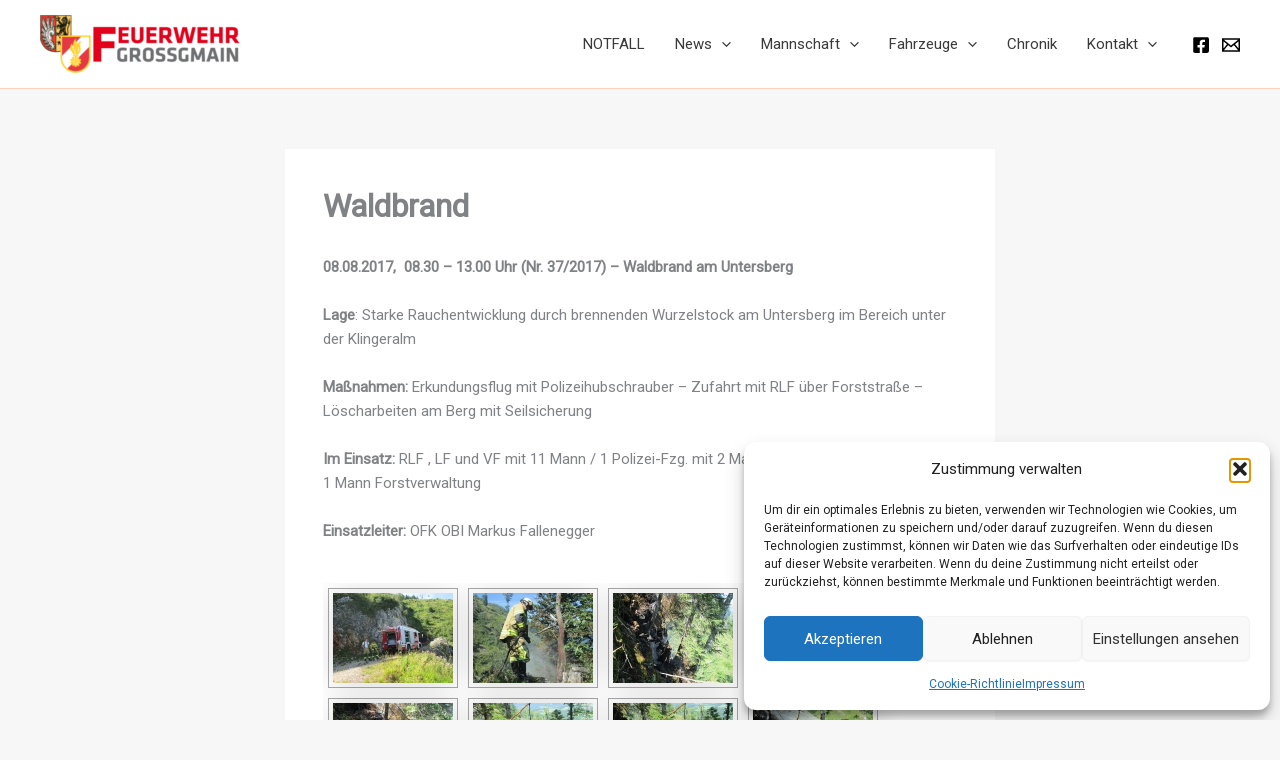

--- FILE ---
content_type: text/html; charset=UTF-8
request_url: https://ff-grossgmain.at/waldbrand-2/
body_size: 32170
content:
<!DOCTYPE html>
<html lang="de">
<head>
<meta charset="UTF-8">
<meta name="viewport" content="width=device-width, initial-scale=1">
	<link rel="profile" href="https://gmpg.org/xfn/11"> 
	<meta name='robots' content='index, follow, max-image-preview:large, max-snippet:-1, max-video-preview:-1' />
	<style>img:is([sizes="auto" i], [sizes^="auto," i]) { contain-intrinsic-size: 3000px 1500px }</style>
	
	<!-- This site is optimized with the Yoast SEO plugin v26.3 - https://yoast.com/wordpress/plugins/seo/ -->
	<title>Waldbrand - Freiwillige Feuerwehr Grossgmain</title>
	<link rel="canonical" href="https://ff-grossgmain.at/waldbrand-2/" />
	<meta property="og:locale" content="de_DE" />
	<meta property="og:type" content="article" />
	<meta property="og:title" content="Waldbrand - Freiwillige Feuerwehr Grossgmain" />
	<meta property="og:description" content="08.08.2017,&nbsp;&nbsp;08.30 &#8211; 13.00&nbsp;Uhr (Nr. 37/2017) &#8211; Waldbrand am Untersberg Lage:&nbsp;Starke Rauchentwicklung durch brennenden Wurzelstock am Untersberg im Bereich unter der Klingeralm Maßnahmen: Erkundungsflug mit Polizeihubschrauber &#8211; Zufahrt mit RLF über Forststraße &#8211; Löscharbeiten am Berg mit Seilsicherung Im Einsatz: RLF , LF und&nbsp;VF mit&nbsp;11 Mann / 1 Polizei-Fzg. mit 2 Mann / 1 Pol.-Libelle mit [&hellip;]" />
	<meta property="og:url" content="https://ff-grossgmain.at/waldbrand-2/" />
	<meta property="og:site_name" content="Freiwillige Feuerwehr Grossgmain" />
	<meta property="article:publisher" content="https://www.facebook.com/feuerwehrgrossgmain" />
	<meta property="article:published_time" content="2017-08-08T10:39:21+00:00" />
	<meta property="article:modified_time" content="2017-08-08T16:24:26+00:00" />
	<meta name="author" content="ff-gg" />
	<meta name="twitter:card" content="summary_large_image" />
	<meta name="twitter:label1" content="Verfasst von" />
	<meta name="twitter:data1" content="ff-gg" />
	<meta name="twitter:label2" content="Geschätzte Lesezeit" />
	<meta name="twitter:data2" content="1 Minute" />
	<script type="application/ld+json" class="yoast-schema-graph">{"@context":"https://schema.org","@graph":[{"@type":"Article","@id":"https://ff-grossgmain.at/waldbrand-2/#article","isPartOf":{"@id":"https://ff-grossgmain.at/waldbrand-2/"},"author":{"name":"ff-gg","@id":"https://ff-grossgmain.at/#/schema/person/f1f0529e1c4eefd6e5d828c8be7a4e8c"},"headline":"Waldbrand","datePublished":"2017-08-08T10:39:21+00:00","dateModified":"2017-08-08T16:24:26+00:00","mainEntityOfPage":{"@id":"https://ff-grossgmain.at/waldbrand-2/"},"wordCount":128,"publisher":{"@id":"https://ff-grossgmain.at/#organization"},"articleSection":["Einsätze"],"inLanguage":"de"},{"@type":"WebPage","@id":"https://ff-grossgmain.at/waldbrand-2/","url":"https://ff-grossgmain.at/waldbrand-2/","name":"Waldbrand - Freiwillige Feuerwehr Grossgmain","isPartOf":{"@id":"https://ff-grossgmain.at/#website"},"datePublished":"2017-08-08T10:39:21+00:00","dateModified":"2017-08-08T16:24:26+00:00","breadcrumb":{"@id":"https://ff-grossgmain.at/waldbrand-2/#breadcrumb"},"inLanguage":"de","potentialAction":[{"@type":"ReadAction","target":["https://ff-grossgmain.at/waldbrand-2/"]}]},{"@type":"BreadcrumbList","@id":"https://ff-grossgmain.at/waldbrand-2/#breadcrumb","itemListElement":[{"@type":"ListItem","position":1,"name":"Startseite","item":"https://ff-grossgmain.at/"},{"@type":"ListItem","position":2,"name":"News","item":"https://ff-grossgmain.at/?page_id=520"},{"@type":"ListItem","position":3,"name":"Waldbrand"}]},{"@type":"WebSite","@id":"https://ff-grossgmain.at/#website","url":"https://ff-grossgmain.at/","name":"Freiwillige Feuerwehr Grossgmain","description":"Unsere Freizeit für Ihre Sicherheit","publisher":{"@id":"https://ff-grossgmain.at/#organization"},"potentialAction":[{"@type":"SearchAction","target":{"@type":"EntryPoint","urlTemplate":"https://ff-grossgmain.at/?s={search_term_string}"},"query-input":{"@type":"PropertyValueSpecification","valueRequired":true,"valueName":"search_term_string"}}],"inLanguage":"de"},{"@type":"Organization","@id":"https://ff-grossgmain.at/#organization","name":"Freiwillige Feuerwehr Grossgmain","url":"https://ff-grossgmain.at/","logo":{"@type":"ImageObject","inLanguage":"de","@id":"https://ff-grossgmain.at/#/schema/logo/image/","url":"https://ff-grossgmain.at/wp-content/uploads/2024/07/FF-Grossgmain-Logo.png","contentUrl":"https://ff-grossgmain.at/wp-content/uploads/2024/07/FF-Grossgmain-Logo.png","width":450,"height":131,"caption":"Freiwillige Feuerwehr Grossgmain"},"image":{"@id":"https://ff-grossgmain.at/#/schema/logo/image/"},"sameAs":["https://www.facebook.com/feuerwehrgrossgmain"]},{"@type":"Person","@id":"https://ff-grossgmain.at/#/schema/person/f1f0529e1c4eefd6e5d828c8be7a4e8c","name":"ff-gg","image":{"@type":"ImageObject","inLanguage":"de","@id":"https://ff-grossgmain.at/#/schema/person/image/","url":"https://secure.gravatar.com/avatar/f13ae3aa4711552f2b5692162a29735e8d75ff77fdb9bbc0b754731fafa64138?s=96&d=mm&r=g","contentUrl":"https://secure.gravatar.com/avatar/f13ae3aa4711552f2b5692162a29735e8d75ff77fdb9bbc0b754731fafa64138?s=96&d=mm&r=g","caption":"ff-gg"},"url":"https://ff-grossgmain.at/author/ff-grossgmain/"}]}</script>
	<!-- / Yoast SEO plugin. -->


<link rel='dns-prefetch' href='//fonts.googleapis.com' />
<link rel="alternate" type="application/rss+xml" title="Freiwillige Feuerwehr Grossgmain &raquo; Feed" href="https://ff-grossgmain.at/feed/" />
<link rel="alternate" type="application/rss+xml" title="Freiwillige Feuerwehr Grossgmain &raquo; Kommentar-Feed" href="https://ff-grossgmain.at/comments/feed/" />
<script>
window._wpemojiSettings = {"baseUrl":"https:\/\/s.w.org\/images\/core\/emoji\/16.0.1\/72x72\/","ext":".png","svgUrl":"https:\/\/s.w.org\/images\/core\/emoji\/16.0.1\/svg\/","svgExt":".svg","source":{"concatemoji":"https:\/\/ff-grossgmain.at\/wp-includes\/js\/wp-emoji-release.min.js?ver=6.8.3"}};
/*! This file is auto-generated */
!function(s,n){var o,i,e;function c(e){try{var t={supportTests:e,timestamp:(new Date).valueOf()};sessionStorage.setItem(o,JSON.stringify(t))}catch(e){}}function p(e,t,n){e.clearRect(0,0,e.canvas.width,e.canvas.height),e.fillText(t,0,0);var t=new Uint32Array(e.getImageData(0,0,e.canvas.width,e.canvas.height).data),a=(e.clearRect(0,0,e.canvas.width,e.canvas.height),e.fillText(n,0,0),new Uint32Array(e.getImageData(0,0,e.canvas.width,e.canvas.height).data));return t.every(function(e,t){return e===a[t]})}function u(e,t){e.clearRect(0,0,e.canvas.width,e.canvas.height),e.fillText(t,0,0);for(var n=e.getImageData(16,16,1,1),a=0;a<n.data.length;a++)if(0!==n.data[a])return!1;return!0}function f(e,t,n,a){switch(t){case"flag":return n(e,"\ud83c\udff3\ufe0f\u200d\u26a7\ufe0f","\ud83c\udff3\ufe0f\u200b\u26a7\ufe0f")?!1:!n(e,"\ud83c\udde8\ud83c\uddf6","\ud83c\udde8\u200b\ud83c\uddf6")&&!n(e,"\ud83c\udff4\udb40\udc67\udb40\udc62\udb40\udc65\udb40\udc6e\udb40\udc67\udb40\udc7f","\ud83c\udff4\u200b\udb40\udc67\u200b\udb40\udc62\u200b\udb40\udc65\u200b\udb40\udc6e\u200b\udb40\udc67\u200b\udb40\udc7f");case"emoji":return!a(e,"\ud83e\udedf")}return!1}function g(e,t,n,a){var r="undefined"!=typeof WorkerGlobalScope&&self instanceof WorkerGlobalScope?new OffscreenCanvas(300,150):s.createElement("canvas"),o=r.getContext("2d",{willReadFrequently:!0}),i=(o.textBaseline="top",o.font="600 32px Arial",{});return e.forEach(function(e){i[e]=t(o,e,n,a)}),i}function t(e){var t=s.createElement("script");t.src=e,t.defer=!0,s.head.appendChild(t)}"undefined"!=typeof Promise&&(o="wpEmojiSettingsSupports",i=["flag","emoji"],n.supports={everything:!0,everythingExceptFlag:!0},e=new Promise(function(e){s.addEventListener("DOMContentLoaded",e,{once:!0})}),new Promise(function(t){var n=function(){try{var e=JSON.parse(sessionStorage.getItem(o));if("object"==typeof e&&"number"==typeof e.timestamp&&(new Date).valueOf()<e.timestamp+604800&&"object"==typeof e.supportTests)return e.supportTests}catch(e){}return null}();if(!n){if("undefined"!=typeof Worker&&"undefined"!=typeof OffscreenCanvas&&"undefined"!=typeof URL&&URL.createObjectURL&&"undefined"!=typeof Blob)try{var e="postMessage("+g.toString()+"("+[JSON.stringify(i),f.toString(),p.toString(),u.toString()].join(",")+"));",a=new Blob([e],{type:"text/javascript"}),r=new Worker(URL.createObjectURL(a),{name:"wpTestEmojiSupports"});return void(r.onmessage=function(e){c(n=e.data),r.terminate(),t(n)})}catch(e){}c(n=g(i,f,p,u))}t(n)}).then(function(e){for(var t in e)n.supports[t]=e[t],n.supports.everything=n.supports.everything&&n.supports[t],"flag"!==t&&(n.supports.everythingExceptFlag=n.supports.everythingExceptFlag&&n.supports[t]);n.supports.everythingExceptFlag=n.supports.everythingExceptFlag&&!n.supports.flag,n.DOMReady=!1,n.readyCallback=function(){n.DOMReady=!0}}).then(function(){return e}).then(function(){var e;n.supports.everything||(n.readyCallback(),(e=n.source||{}).concatemoji?t(e.concatemoji):e.wpemoji&&e.twemoji&&(t(e.twemoji),t(e.wpemoji)))}))}((window,document),window._wpemojiSettings);
</script>
<link rel='stylesheet' id='astra-vc-builder-css' href='https://ff-grossgmain.at/wp-content/themes/astra/assets/css/minified/compatibility/page-builder/vc-plugin.min.css?ver=4.11.15' media='all' />
<link rel='stylesheet' id='astra-theme-css-css' href='https://ff-grossgmain.at/wp-content/themes/astra/assets/css/minified/main.min.css?ver=4.11.15' media='all' />
<style id='astra-theme-css-inline-css'>
:root{--ast-post-nav-space:0;--ast-container-default-xlg-padding:2.5em;--ast-container-default-lg-padding:2.5em;--ast-container-default-slg-padding:2em;--ast-container-default-md-padding:2.5em;--ast-container-default-sm-padding:2.5em;--ast-container-default-xs-padding:2.4em;--ast-container-default-xxs-padding:1.8em;--ast-code-block-background:#ECEFF3;--ast-comment-inputs-background:#F9FAFB;--ast-normal-container-width:1200px;--ast-narrow-container-width:750px;--ast-blog-title-font-weight:600;--ast-blog-meta-weight:600;--ast-global-color-primary:var(--ast-global-color-5);--ast-global-color-secondary:var(--ast-global-color-4);--ast-global-color-alternate-background:var(--ast-global-color-7);--ast-global-color-subtle-background:var(--ast-global-color-6);--ast-bg-style-guide:#F8FAFC;--ast-shadow-style-guide:0px 0px 4px 0 #00000057;--ast-global-dark-bg-style:#fff;--ast-global-dark-lfs:#fbfbfb;--ast-widget-bg-color:#fafafa;--ast-wc-container-head-bg-color:#fbfbfb;--ast-title-layout-bg:#eeeeee;--ast-search-border-color:#e7e7e7;--ast-lifter-hover-bg:#e6e6e6;--ast-gallery-block-color:#000;--srfm-color-input-label:var(--ast-global-color-2);}html{font-size:93.75%;}a{color:#1874de;}a:hover,a:focus{color:#e2001a;}body,button,input,select,textarea,.ast-button,.ast-custom-button{font-family:'Roboto',sans-serif;font-weight:400;font-size:15px;font-size:1rem;line-height:var(--ast-body-line-height,1.65);}blockquote{color:#242527;}h1,h2,h3,h4,h5,h6,.entry-content :where(h1,h2,h3,h4,h5,h6),.site-title,.site-title a{font-family:'Barlow Semi Condensed',sans-serif;font-weight:600;}.ast-site-identity .site-title a{color:var(--ast-global-color-2);}.site-title{font-size:26px;font-size:1.7333333333333rem;display:none;}header .custom-logo-link img{max-width:200px;width:200px;}.astra-logo-svg{width:200px;}.site-header .site-description{font-size:15px;font-size:1rem;display:none;}.entry-title{font-size:20px;font-size:1.3333333333333rem;}.ast-blog-single-element.ast-taxonomy-container a{font-size:14px;font-size:0.93333333333333rem;}.ast-blog-meta-container{font-size:13px;font-size:0.86666666666667rem;}.archive .ast-article-post,.blog .ast-article-post,.archive .ast-article-post:hover,.blog .ast-article-post:hover{border-top-left-radius:6px;border-top-right-radius:6px;border-bottom-right-radius:6px;border-bottom-left-radius:6px;overflow:hidden;}h1,.entry-content :where(h1){font-size:48px;font-size:3.2rem;font-weight:600;font-family:'Barlow Semi Condensed',sans-serif;line-height:1.4em;}h2,.entry-content :where(h2){font-size:40px;font-size:2.6666666666667rem;font-weight:600;font-family:'Barlow Semi Condensed',sans-serif;line-height:1.3em;}h3,.entry-content :where(h3){font-size:32px;font-size:2.1333333333333rem;font-weight:600;font-family:'Barlow Semi Condensed',sans-serif;line-height:1.3em;}h4,.entry-content :where(h4){font-size:24px;font-size:1.6rem;line-height:1.2em;font-weight:600;font-family:'Barlow Semi Condensed',sans-serif;}h5,.entry-content :where(h5){font-size:18px;font-size:1.2rem;line-height:1.2em;font-weight:600;font-family:'Barlow Semi Condensed',sans-serif;}h6,.entry-content :where(h6){font-size:17px;font-size:1.1333333333333rem;line-height:1.25em;font-weight:600;font-family:'Barlow Semi Condensed',sans-serif;}::selection{background-color:#e2001a;color:#ffffff;}body,h1,h2,h3,h4,h5,h6,.entry-title a,.entry-content :where(h1,h2,h3,h4,h5,h6){color:#6f7072;}.tagcloud a:hover,.tagcloud a:focus,.tagcloud a.current-item{color:#ffffff;border-color:#1874de;background-color:#1874de;}input:focus,input[type="text"]:focus,input[type="email"]:focus,input[type="url"]:focus,input[type="password"]:focus,input[type="reset"]:focus,input[type="search"]:focus,textarea:focus{border-color:#1874de;}input[type="radio"]:checked,input[type=reset],input[type="checkbox"]:checked,input[type="checkbox"]:hover:checked,input[type="checkbox"]:focus:checked,input[type=range]::-webkit-slider-thumb{border-color:#1874de;background-color:#1874de;box-shadow:none;}.site-footer a:hover + .post-count,.site-footer a:focus + .post-count{background:#1874de;border-color:#1874de;}.single .nav-links .nav-previous,.single .nav-links .nav-next{color:#1874de;}.entry-meta,.entry-meta *{line-height:1.45;color:#1874de;font-weight:600;}.entry-meta a:not(.ast-button):hover,.entry-meta a:not(.ast-button):hover *,.entry-meta a:not(.ast-button):focus,.entry-meta a:not(.ast-button):focus *,.page-links > .page-link,.page-links .page-link:hover,.post-navigation a:hover{color:#e2001a;}#cat option,.secondary .calendar_wrap thead a,.secondary .calendar_wrap thead a:visited{color:#1874de;}.secondary .calendar_wrap #today,.ast-progress-val span{background:#1874de;}.secondary a:hover + .post-count,.secondary a:focus + .post-count{background:#1874de;border-color:#1874de;}.calendar_wrap #today > a{color:#ffffff;}.page-links .page-link,.single .post-navigation a{color:#6f7072;}.ast-search-menu-icon .search-form button.search-submit{padding:0 4px;}.ast-search-menu-icon form.search-form{padding-right:0;}.ast-search-menu-icon.slide-search input.search-field{width:0;}.ast-header-search .ast-search-menu-icon.ast-dropdown-active .search-form,.ast-header-search .ast-search-menu-icon.ast-dropdown-active .search-field:focus{transition:all 0.2s;}.search-form input.search-field:focus{outline:none;}.ast-search-menu-icon .search-form button.search-submit:focus,.ast-theme-transparent-header .ast-header-search .ast-dropdown-active .ast-icon,.ast-theme-transparent-header .ast-inline-search .search-field:focus .ast-icon{color:var(--ast-global-color-1);}.ast-header-search .slide-search .search-form{border:2px solid var(--ast-global-color-0);}.ast-header-search .slide-search .search-field{background-color:(--ast-global-dark-bg-style);}.ast-archive-title{color:#40444d;}.widget-title{font-size:21px;font-size:1.4rem;color:#40444d;}#secondary,#secondary button,#secondary input,#secondary select,#secondary textarea{font-size:15px;font-size:1rem;}.ast-single-post .entry-content a,.ast-comment-content a:not(.ast-comment-edit-reply-wrap a){text-decoration:underline;}.ast-single-post .entry-content .uagb-tab a,.ast-single-post .entry-content .uagb-ifb-cta a,.ast-single-post .entry-content .uabb-module-content a,.ast-single-post .entry-content .uagb-post-grid a,.ast-single-post .entry-content .uagb-timeline a,.ast-single-post .entry-content .uagb-toc__wrap a,.ast-single-post .entry-content .uagb-taxomony-box a,.entry-content .wp-block-latest-posts > li > a,.ast-single-post .entry-content .wp-block-file__button,a.ast-post-filter-single,.ast-single-post .ast-comment-content .comment-reply-link,.ast-single-post .ast-comment-content .comment-edit-link{text-decoration:none;}.ast-search-menu-icon.slide-search a:focus-visible:focus-visible,.astra-search-icon:focus-visible,#close:focus-visible,a:focus-visible,.ast-menu-toggle:focus-visible,.site .skip-link:focus-visible,.wp-block-loginout input:focus-visible,.wp-block-search.wp-block-search__button-inside .wp-block-search__inside-wrapper,.ast-header-navigation-arrow:focus-visible,.ast-orders-table__row .ast-orders-table__cell:focus-visible,a#ast-apply-coupon:focus-visible,#ast-apply-coupon:focus-visible,#close:focus-visible,.button.search-submit:focus-visible,#search_submit:focus,.normal-search:focus-visible,.ast-header-account-wrap:focus-visible,.astra-cart-drawer-close:focus,.ast-single-variation:focus,.ast-button:focus{outline-style:dotted;outline-color:inherit;outline-width:thin;}input:focus,input[type="text"]:focus,input[type="email"]:focus,input[type="url"]:focus,input[type="password"]:focus,input[type="reset"]:focus,input[type="search"]:focus,input[type="number"]:focus,textarea:focus,.wp-block-search__input:focus,[data-section="section-header-mobile-trigger"] .ast-button-wrap .ast-mobile-menu-trigger-minimal:focus,.ast-mobile-popup-drawer.active .menu-toggle-close:focus,#ast-scroll-top:focus,#coupon_code:focus,#ast-coupon-code:focus{border-style:dotted;border-color:inherit;border-width:thin;}input{outline:none;}.ast-logo-title-inline .site-logo-img{padding-right:1em;}.site-logo-img img{ transition:all 0.2s linear;}body .ast-oembed-container *{position:absolute;top:0;width:100%;height:100%;left:0;}body .wp-block-embed-pocket-casts .ast-oembed-container *{position:unset;}.ast-single-post-featured-section + article {margin-top: 2em;}.site-content .ast-single-post-featured-section img {width: 100%;overflow: hidden;object-fit: cover;}.ast-separate-container .site-content .ast-single-post-featured-section + article {margin-top: -80px;z-index: 9;position: relative;border-radius: 4px;}@media (min-width: 922px) {.ast-no-sidebar .site-content .ast-article-image-container--wide {margin-left: -120px;margin-right: -120px;max-width: unset;width: unset;}.ast-left-sidebar .site-content .ast-article-image-container--wide,.ast-right-sidebar .site-content .ast-article-image-container--wide {margin-left: -10px;margin-right: -10px;}.site-content .ast-article-image-container--full {margin-left: calc( -50vw + 50%);margin-right: calc( -50vw + 50%);max-width: 100vw;width: 100vw;}.ast-left-sidebar .site-content .ast-article-image-container--full,.ast-right-sidebar .site-content .ast-article-image-container--full {margin-left: -10px;margin-right: -10px;max-width: inherit;width: auto;}}.site > .ast-single-related-posts-container {margin-top: 0;}@media (min-width: 922px) {.ast-desktop .ast-container--narrow {max-width: var(--ast-narrow-container-width);margin: 0 auto;}}#secondary {margin: 4em 0 2.5em;word-break: break-word;line-height: 2;}#secondary li {margin-bottom: 0.75em;}#secondary li:last-child {margin-bottom: 0;}@media (max-width: 768px) {.js_active .ast-plain-container.ast-single-post #secondary {margin-top: 1.5em;}}.ast-separate-container.ast-two-container #secondary .widget {background-color: #fff;padding: 2em;margin-bottom: 2em;}@media (min-width: 993px) {.ast-left-sidebar #secondary {padding-right: 60px;}.ast-right-sidebar #secondary {padding-left: 60px;}}@media (max-width: 993px) {.ast-right-sidebar #secondary {padding-left: 30px;}.ast-left-sidebar #secondary {padding-right: 30px;}}@media (min-width: 993px) {.ast-page-builder-template.ast-left-sidebar #secondary {padding-left: 60px;}.ast-page-builder-template.ast-right-sidebar #secondary {padding-right: 60px;}}@media (max-width: 993px) {.ast-page-builder-template.ast-right-sidebar #secondary {padding-right: 30px;}.ast-page-builder-template.ast-left-sidebar #secondary {padding-left: 30px;}}@media (min-width:922px){.ast-sticky-sidebar .sidebar-main{top:50px;position:sticky;overflow-y:auto;}}@media (min-width:922px){.ast-sticky-sidebar .sidebar-main{position:-webkit-sticky;}}input[type="text"],input[type="number"],input[type="email"],input[type="url"],input[type="password"],input[type="search"],input[type=reset],input[type=tel],input[type=date],select,textarea{font-size:16px;font-style:normal;font-weight:400;line-height:24px;width:100%;padding:12px 16px;border-radius:4px;box-shadow:0px 1px 2px 0px rgba(0,0,0,0.05);color:var(--ast-form-input-text,#475569);}input[type="text"],input[type="number"],input[type="email"],input[type="url"],input[type="password"],input[type="search"],input[type=reset],input[type=tel],input[type=date],select{height:40px;}input[type="date"]{border-width:1px;border-style:solid;border-color:var(--ast-border-color);background:var( --ast-global-color-secondary,--ast-global-color-5 );}input[type="text"]:focus,input[type="number"]:focus,input[type="email"]:focus,input[type="url"]:focus,input[type="password"]:focus,input[type="search"]:focus,input[type=reset]:focus,input[type="tel"]:focus,input[type="date"]:focus,select:focus,textarea:focus{border-color:#046BD2;box-shadow:none;outline:none;color:var(--ast-form-input-focus-text,#475569);}label,legend{color:#111827;font-size:14px;font-style:normal;font-weight:500;line-height:20px;}select{padding:6px 10px;}fieldset{padding:30px;border-radius:4px;}button,.ast-button,.button,input[type="button"],input[type="reset"],input[type="submit"]{border-radius:4px;box-shadow:0px 1px 2px 0px rgba(0,0,0,0.05);}:root{--ast-comment-inputs-background:#FFF;}::placeholder{color:var(--ast-form-field-color,#9CA3AF);}::-ms-input-placeholder{color:var(--ast-form-field-color,#9CA3AF);}@media (max-width:921.9px){#ast-desktop-header{display:none;}}@media (min-width:922px){#ast-mobile-header{display:none;}}.wp-block-buttons.aligncenter{justify-content:center;}@media (max-width:921px){.ast-theme-transparent-header #primary,.ast-theme-transparent-header #secondary{padding:0;}}@media (max-width:921px){.ast-plain-container.ast-no-sidebar #primary{padding:0;}}.ast-plain-container.ast-no-sidebar #primary{margin-top:0;margin-bottom:0;}@media (min-width:1200px){.ast-plain-container.ast-no-sidebar #primary{margin-top:60px;margin-bottom:60px;}}.wp-block-button.is-style-outline .wp-block-button__link{border-color:#6f7072;}div.wp-block-button.is-style-outline > .wp-block-button__link:not(.has-text-color),div.wp-block-button.wp-block-button__link.is-style-outline:not(.has-text-color){color:#6f7072;}.wp-block-button.is-style-outline .wp-block-button__link:hover,.wp-block-buttons .wp-block-button.is-style-outline .wp-block-button__link:focus,.wp-block-buttons .wp-block-button.is-style-outline > .wp-block-button__link:not(.has-text-color):hover,.wp-block-buttons .wp-block-button.wp-block-button__link.is-style-outline:not(.has-text-color):hover{color:#ffffff;background-color:#e2001a;border-color:#e2001a;}.post-page-numbers.current .page-link,.ast-pagination .page-numbers.current{color:#ffffff;border-color:#e2001a;background-color:#e2001a;}.wp-block-buttons .wp-block-button.is-style-outline .wp-block-button__link.wp-element-button,.ast-outline-button,.wp-block-uagb-buttons-child .uagb-buttons-repeater.ast-outline-button{border-color:#6f7072;font-family:inherit;font-weight:500;font-size:16px;font-size:1.0666666666667rem;line-height:1em;padding-top:13px;padding-right:30px;padding-bottom:13px;padding-left:30px;}.wp-block-buttons .wp-block-button.is-style-outline > .wp-block-button__link:not(.has-text-color),.wp-block-buttons .wp-block-button.wp-block-button__link.is-style-outline:not(.has-text-color),.ast-outline-button{color:#6f7072;}.wp-block-button.is-style-outline .wp-block-button__link:hover,.wp-block-buttons .wp-block-button.is-style-outline .wp-block-button__link:focus,.wp-block-buttons .wp-block-button.is-style-outline > .wp-block-button__link:not(.has-text-color):hover,.wp-block-buttons .wp-block-button.wp-block-button__link.is-style-outline:not(.has-text-color):hover,.ast-outline-button:hover,.ast-outline-button:focus,.wp-block-uagb-buttons-child .uagb-buttons-repeater.ast-outline-button:hover,.wp-block-uagb-buttons-child .uagb-buttons-repeater.ast-outline-button:focus{color:#ffffff;background-color:#e2001a;border-color:#e2001a;}.ast-single-post .entry-content a.ast-outline-button,.ast-single-post .entry-content .is-style-outline>.wp-block-button__link{text-decoration:none;}.wp-block-button .wp-block-button__link.wp-element-button.is-style-outline:not(.has-background),.wp-block-button.is-style-outline>.wp-block-button__link.wp-element-button:not(.has-background),.ast-outline-button{background-color:transparent;}.uagb-buttons-repeater.ast-outline-button{border-radius:9999px;}@media (max-width:921px){.wp-block-buttons .wp-block-button.is-style-outline .wp-block-button__link.wp-element-button,.ast-outline-button,.wp-block-uagb-buttons-child .uagb-buttons-repeater.ast-outline-button{padding-top:12px;padding-right:28px;padding-bottom:12px;padding-left:28px;}}@media (max-width:544px){.wp-block-buttons .wp-block-button.is-style-outline .wp-block-button__link.wp-element-button,.ast-outline-button,.wp-block-uagb-buttons-child .uagb-buttons-repeater.ast-outline-button{padding-top:10px;padding-right:24px;padding-bottom:10px;padding-left:24px;}}.entry-content[data-ast-blocks-layout] > figure{margin-bottom:1em;}h1.widget-title{font-weight:600;}h2.widget-title{font-weight:600;}h3.widget-title{font-weight:600;}#page{display:flex;flex-direction:column;min-height:100vh;}.ast-404-layout-1 h1.page-title{color:var(--ast-global-color-2);}.single .post-navigation a{line-height:1em;height:inherit;}.error-404 .page-sub-title{font-size:1.5rem;font-weight:inherit;}.search .site-content .content-area .search-form{margin-bottom:0;}#page .site-content{flex-grow:1;}.widget{margin-bottom:1.25em;}#secondary li{line-height:1.5em;}#secondary .wp-block-group h2{margin-bottom:0.7em;}#secondary h2{font-size:1.7rem;}.ast-separate-container .ast-article-post,.ast-separate-container .ast-article-single,.ast-separate-container .comment-respond{padding:2.5em;}.ast-separate-container .ast-article-single .ast-article-single{padding:0;}.ast-article-single .wp-block-post-template-is-layout-grid{padding-left:0;}.ast-separate-container .comments-title,.ast-narrow-container .comments-title{padding:1.5em 2em;}.ast-page-builder-template .comment-form-textarea,.ast-comment-formwrap .ast-grid-common-col{padding:0;}.ast-comment-formwrap{padding:0;display:inline-flex;column-gap:20px;width:100%;margin-left:0;margin-right:0;}.comments-area textarea#comment:focus,.comments-area textarea#comment:active,.comments-area .ast-comment-formwrap input[type="text"]:focus,.comments-area .ast-comment-formwrap input[type="text"]:active {box-shadow:none;outline:none;}.archive.ast-page-builder-template .entry-header{margin-top:2em;}.ast-page-builder-template .ast-comment-formwrap{width:100%;}.entry-title{margin-bottom:0.6em;}.ast-archive-description p{font-size:inherit;font-weight:inherit;line-height:inherit;}.ast-article-single img{box-shadow:0 0 30px 0 rgba(0,0,0,.15);-webkit-box-shadow:0 0 30px 0 rgba(0,0,0,.15);-moz-box-shadow:0 0 30px 0 rgba(0,0,0,.15);}.ast-separate-container .ast-comment-list li.depth-1,.hentry{margin-bottom:1.5em;}.site-content section.ast-archive-description{margin-bottom:2em;}@media (min-width:921px){.ast-left-sidebar.ast-page-builder-template #secondary,.archive.ast-right-sidebar.ast-page-builder-template .site-main{padding-left:20px;padding-right:20px;}}@media (max-width:544px){.ast-comment-formwrap.ast-row{column-gap:10px;display:inline-block;}#ast-commentform .ast-grid-common-col{position:relative;width:100%;}}@media (min-width:1201px){.ast-separate-container .ast-article-post,.ast-separate-container .ast-article-single,.ast-separate-container .ast-author-box,.ast-separate-container .ast-404-layout-1,.ast-separate-container .no-results{padding:2.5em;}}@media (max-width:921px){.ast-left-sidebar #content > .ast-container{display:flex;flex-direction:column-reverse;width:100%;}}@media (max-width:921px){#secondary.secondary{padding-top:0;}.ast-separate-container.ast-right-sidebar #secondary{padding-left:1em;padding-right:1em;}.ast-separate-container.ast-two-container #secondary{padding-left:0;padding-right:0;}.ast-page-builder-template .entry-header #secondary,.ast-page-builder-template #secondary{margin-top:1.5em;}}@media (max-width:921px){.ast-right-sidebar #primary{padding-right:0;}.ast-page-builder-template.ast-left-sidebar #secondary,.ast-page-builder-template.ast-right-sidebar #secondary{padding-right:20px;padding-left:20px;}.ast-right-sidebar #secondary,.ast-left-sidebar #primary{padding-left:0;}.ast-left-sidebar #secondary{padding-right:0;}}@media (min-width:922px){.ast-separate-container.ast-right-sidebar #primary,.ast-separate-container.ast-left-sidebar #primary{border:0;}.search-no-results.ast-separate-container #primary{margin-bottom:4em;}}@media (min-width:922px){.ast-right-sidebar #primary{border-right:1px solid var(--ast-border-color);}.ast-left-sidebar #primary{border-left:1px solid var(--ast-border-color);}.ast-right-sidebar #secondary{border-left:1px solid var(--ast-border-color);margin-left:-1px;}.ast-left-sidebar #secondary{border-right:1px solid var(--ast-border-color);margin-right:-1px;}.ast-separate-container.ast-two-container.ast-right-sidebar #secondary{padding-left:30px;padding-right:0;}.ast-separate-container.ast-two-container.ast-left-sidebar #secondary{padding-right:30px;padding-left:0;}.ast-separate-container.ast-right-sidebar #secondary,.ast-separate-container.ast-left-sidebar #secondary{border:0;margin-left:auto;margin-right:auto;}.ast-separate-container.ast-two-container #secondary .widget:last-child{margin-bottom:0;}}.wp-block-button .wp-block-button__link{color:#ffffff;}.wp-block-button .wp-block-button__link:hover,.wp-block-button .wp-block-button__link:focus{color:#ffffff;background-color:#e2001a;border-color:#e2001a;}.wp-block-button .wp-block-button__link,.wp-block-search .wp-block-search__button,body .wp-block-file .wp-block-file__button{border-color:#6f7072;background-color:#6f7072;color:#ffffff;font-family:inherit;font-weight:500;line-height:1em;font-size:16px;font-size:1.0666666666667rem;padding-top:15px;padding-right:30px;padding-bottom:15px;padding-left:30px;}.ast-single-post .entry-content .wp-block-button .wp-block-button__link,.ast-single-post .entry-content .wp-block-search .wp-block-search__button,body .entry-content .wp-block-file .wp-block-file__button{text-decoration:none;}@media (max-width:921px){.wp-block-button .wp-block-button__link,.wp-block-search .wp-block-search__button,body .wp-block-file .wp-block-file__button{padding-top:14px;padding-right:28px;padding-bottom:14px;padding-left:28px;}}@media (max-width:544px){.wp-block-button .wp-block-button__link,.wp-block-search .wp-block-search__button,body .wp-block-file .wp-block-file__button{padding-top:12px;padding-right:24px;padding-bottom:12px;padding-left:24px;}}.menu-toggle,button,.ast-button,.ast-custom-button,.button,input#submit,input[type="button"],input[type="submit"],input[type="reset"],#comments .submit,.search .search-submit,form[CLASS*="wp-block-search__"].wp-block-search .wp-block-search__inside-wrapper .wp-block-search__button,body .wp-block-file .wp-block-file__button,.search .search-submit{border-style:solid;border-top-width:0;border-right-width:0;border-left-width:0;border-bottom-width:0;color:#ffffff;border-color:#6f7072;background-color:#6f7072;padding-top:15px;padding-right:30px;padding-bottom:15px;padding-left:30px;font-family:inherit;font-weight:500;font-size:16px;font-size:1.0666666666667rem;line-height:1em;}button:focus,.menu-toggle:hover,button:hover,.ast-button:hover,.ast-custom-button:hover .button:hover,.ast-custom-button:hover ,input[type=reset]:hover,input[type=reset]:focus,input#submit:hover,input#submit:focus,input[type="button"]:hover,input[type="button"]:focus,input[type="submit"]:hover,input[type="submit"]:focus,form[CLASS*="wp-block-search__"].wp-block-search .wp-block-search__inside-wrapper .wp-block-search__button:hover,form[CLASS*="wp-block-search__"].wp-block-search .wp-block-search__inside-wrapper .wp-block-search__button:focus,body .wp-block-file .wp-block-file__button:hover,body .wp-block-file .wp-block-file__button:focus{color:#ffffff;background-color:#e2001a;border-color:#e2001a;}form[CLASS*="wp-block-search__"].wp-block-search .wp-block-search__inside-wrapper .wp-block-search__button.has-icon{padding-top:calc(15px - 3px);padding-right:calc(30px - 3px);padding-bottom:calc(15px - 3px);padding-left:calc(30px - 3px);}@media (max-width:921px){.menu-toggle,button,.ast-button,.ast-custom-button,.button,input#submit,input[type="button"],input[type="submit"],input[type="reset"],#comments .submit,.search .search-submit,form[CLASS*="wp-block-search__"].wp-block-search .wp-block-search__inside-wrapper .wp-block-search__button,body .wp-block-file .wp-block-file__button,.search .search-submit{padding-top:14px;padding-right:28px;padding-bottom:14px;padding-left:28px;}}@media (max-width:544px){.menu-toggle,button,.ast-button,.ast-custom-button,.button,input#submit,input[type="button"],input[type="submit"],input[type="reset"],#comments .submit,.search .search-submit,form[CLASS*="wp-block-search__"].wp-block-search .wp-block-search__inside-wrapper .wp-block-search__button,body .wp-block-file .wp-block-file__button,.search .search-submit{padding-top:12px;padding-right:24px;padding-bottom:12px;padding-left:24px;}}@media (max-width:921px){.ast-mobile-header-stack .main-header-bar .ast-search-menu-icon{display:inline-block;}.ast-header-break-point.ast-header-custom-item-outside .ast-mobile-header-stack .main-header-bar .ast-search-icon{margin:0;}.ast-comment-avatar-wrap img{max-width:2.5em;}.ast-comment-meta{padding:0 1.8888em 1.3333em;}}@media (min-width:544px){.ast-container{max-width:100%;}}@media (max-width:544px){.ast-separate-container .ast-article-post,.ast-separate-container .ast-article-single,.ast-separate-container .comments-title,.ast-separate-container .ast-archive-description{padding:1.5em 1em;}.ast-separate-container #content .ast-container{padding-left:0.54em;padding-right:0.54em;}.ast-separate-container .ast-comment-list .bypostauthor{padding:.5em;}.ast-search-menu-icon.ast-dropdown-active .search-field{width:170px;}.ast-separate-container #secondary{padding-top:0;}.ast-separate-container.ast-two-container #secondary .widget{margin-bottom:1.5em;padding-left:1em;padding-right:1em;}} #ast-mobile-header .ast-site-header-cart-li a{pointer-events:none;}.ast-separate-container{background-color:#f7f7f7;background-image:none;}@media (max-width:921px){.widget-title{font-size:21px;font-size:1.4rem;}body,button,input,select,textarea,.ast-button,.ast-custom-button{font-size:15px;font-size:1rem;}#secondary,#secondary button,#secondary input,#secondary select,#secondary textarea{font-size:15px;font-size:1rem;}.site-title{display:none;}.site-header .site-description{display:none;}h1,.entry-content :where(h1){font-size:38px;}h2,.entry-content :where(h2){font-size:33px;}h3,.entry-content :where(h3){font-size:28px;}h4,.entry-content :where(h4){font-size:22px;font-size:1.4666666666667rem;}h5,.entry-content :where(h5){font-size:16px;font-size:1.0666666666667rem;}h6,.entry-content :where(h6){font-size:15px;font-size:1rem;}}@media (max-width:544px){.widget-title{font-size:21px;font-size:1.4rem;}body,button,input,select,textarea,.ast-button,.ast-custom-button{font-size:15px;font-size:1rem;}#secondary,#secondary button,#secondary input,#secondary select,#secondary textarea{font-size:15px;font-size:1rem;}.site-title{display:none;}.site-header .site-description{display:none;}h1,.entry-content :where(h1){font-size:28px;}h2,.entry-content :where(h2){font-size:28px;}h3,.entry-content :where(h3){font-size:24px;}h4,.entry-content :where(h4){font-size:20px;font-size:1.3333333333333rem;}h5,.entry-content :where(h5){font-size:16px;font-size:1.0666666666667rem;}h6,.entry-content :where(h6){font-size:15px;font-size:1rem;}}@media (max-width:544px){html{font-size:93.75%;}}@media (min-width:922px){.ast-container{max-width:1240px;}}@media (min-width:922px){.ast-narrow-container .site-content > .ast-container{max-width:750px;}}@media (min-width:922px){.ast-narrow-container .site-content > .ast-container{max-width:750px;}}@media (min-width:922px){.site-content .ast-container{display:flex;}}@media (max-width:921px){.site-content .ast-container{flex-direction:column;}}@media (min-width:922px){.blog .site-content > .ast-container,.archive .site-content > .ast-container,.search .site-content > .ast-container{max-width:1140px;}}.entry-content :where(h1,h2,h3,h4,h5,h6){clear:none;}@media (min-width:922px){.main-header-menu .sub-menu .menu-item.ast-left-align-sub-menu:hover > .sub-menu,.main-header-menu .sub-menu .menu-item.ast-left-align-sub-menu.focus > .sub-menu{margin-left:-0px;}}.entry-content li > p{margin-bottom:0;}.wp-block-file {display: flex;align-items: center;flex-wrap: wrap;justify-content: space-between;}.wp-block-pullquote {border: none;}.wp-block-pullquote blockquote::before {content: "\201D";font-family: "Helvetica",sans-serif;display: flex;transform: rotate( 180deg );font-size: 6rem;font-style: normal;line-height: 1;font-weight: bold;align-items: center;justify-content: center;}.has-text-align-right > blockquote::before {justify-content: flex-start;}.has-text-align-left > blockquote::before {justify-content: flex-end;}figure.wp-block-pullquote.is-style-solid-color blockquote {max-width: 100%;text-align: inherit;}:root {--wp--custom--ast-default-block-top-padding: 3em;--wp--custom--ast-default-block-right-padding: 3em;--wp--custom--ast-default-block-bottom-padding: 3em;--wp--custom--ast-default-block-left-padding: 3em;--wp--custom--ast-container-width: 1200px;--wp--custom--ast-content-width-size: 1200px;--wp--custom--ast-wide-width-size: calc(1200px + var(--wp--custom--ast-default-block-left-padding) + var(--wp--custom--ast-default-block-right-padding));}.ast-narrow-container {--wp--custom--ast-content-width-size: 750px;--wp--custom--ast-wide-width-size: 750px;}@media(max-width: 921px) {:root {--wp--custom--ast-default-block-top-padding: 3em;--wp--custom--ast-default-block-right-padding: 2em;--wp--custom--ast-default-block-bottom-padding: 3em;--wp--custom--ast-default-block-left-padding: 2em;}}@media(max-width: 544px) {:root {--wp--custom--ast-default-block-top-padding: 3em;--wp--custom--ast-default-block-right-padding: 1.5em;--wp--custom--ast-default-block-bottom-padding: 3em;--wp--custom--ast-default-block-left-padding: 1.5em;}}.entry-content > .wp-block-group,.entry-content > .wp-block-cover,.entry-content > .wp-block-columns {padding-top: var(--wp--custom--ast-default-block-top-padding);padding-right: var(--wp--custom--ast-default-block-right-padding);padding-bottom: var(--wp--custom--ast-default-block-bottom-padding);padding-left: var(--wp--custom--ast-default-block-left-padding);}.ast-plain-container.ast-no-sidebar .entry-content > .alignfull,.ast-page-builder-template .ast-no-sidebar .entry-content > .alignfull {margin-left: calc( -50vw + 50%);margin-right: calc( -50vw + 50%);max-width: 100vw;width: 100vw;}.ast-plain-container.ast-no-sidebar .entry-content .alignfull .alignfull,.ast-page-builder-template.ast-no-sidebar .entry-content .alignfull .alignfull,.ast-plain-container.ast-no-sidebar .entry-content .alignfull .alignwide,.ast-page-builder-template.ast-no-sidebar .entry-content .alignfull .alignwide,.ast-plain-container.ast-no-sidebar .entry-content .alignwide .alignfull,.ast-page-builder-template.ast-no-sidebar .entry-content .alignwide .alignfull,.ast-plain-container.ast-no-sidebar .entry-content .alignwide .alignwide,.ast-page-builder-template.ast-no-sidebar .entry-content .alignwide .alignwide,.ast-plain-container.ast-no-sidebar .entry-content .wp-block-column .alignfull,.ast-page-builder-template.ast-no-sidebar .entry-content .wp-block-column .alignfull,.ast-plain-container.ast-no-sidebar .entry-content .wp-block-column .alignwide,.ast-page-builder-template.ast-no-sidebar .entry-content .wp-block-column .alignwide {margin-left: auto;margin-right: auto;width: 100%;}[data-ast-blocks-layout] .wp-block-separator:not(.is-style-dots) {height: 0;}[data-ast-blocks-layout] .wp-block-separator {margin: 20px auto;}[data-ast-blocks-layout] .wp-block-separator:not(.is-style-wide):not(.is-style-dots) {max-width: 100px;}[data-ast-blocks-layout] .wp-block-separator.has-background {padding: 0;}.entry-content[data-ast-blocks-layout] > * {max-width: var(--wp--custom--ast-content-width-size);margin-left: auto;margin-right: auto;}.entry-content[data-ast-blocks-layout] > .alignwide {max-width: var(--wp--custom--ast-wide-width-size);}.entry-content[data-ast-blocks-layout] .alignfull {max-width: none;}.entry-content .wp-block-columns {margin-bottom: 0;}blockquote {margin: 1.5em;border-color: rgba(0,0,0,0.05);}.wp-block-quote:not(.has-text-align-right):not(.has-text-align-center) {border-left: 5px solid rgba(0,0,0,0.05);}.has-text-align-right > blockquote,blockquote.has-text-align-right {border-right: 5px solid rgba(0,0,0,0.05);}.has-text-align-left > blockquote,blockquote.has-text-align-left {border-left: 5px solid rgba(0,0,0,0.05);}.wp-block-site-tagline,.wp-block-latest-posts .read-more {margin-top: 15px;}.wp-block-loginout p label {display: block;}.wp-block-loginout p:not(.login-remember):not(.login-submit) input {width: 100%;}.wp-block-loginout input:focus {border-color: transparent;}.wp-block-loginout input:focus {outline: thin dotted;}.entry-content .wp-block-media-text .wp-block-media-text__content {padding: 0 0 0 8%;}.entry-content .wp-block-media-text.has-media-on-the-right .wp-block-media-text__content {padding: 0 8% 0 0;}.entry-content .wp-block-media-text.has-background .wp-block-media-text__content {padding: 8%;}.entry-content .wp-block-cover:not([class*="background-color"]):not(.has-text-color.has-link-color) .wp-block-cover__inner-container,.entry-content .wp-block-cover:not([class*="background-color"]) .wp-block-cover-image-text,.entry-content .wp-block-cover:not([class*="background-color"]) .wp-block-cover-text,.entry-content .wp-block-cover-image:not([class*="background-color"]) .wp-block-cover__inner-container,.entry-content .wp-block-cover-image:not([class*="background-color"]) .wp-block-cover-image-text,.entry-content .wp-block-cover-image:not([class*="background-color"]) .wp-block-cover-text {color: var(--ast-global-color-primary,var(--ast-global-color-5));}.wp-block-loginout .login-remember input {width: 1.1rem;height: 1.1rem;margin: 0 5px 4px 0;vertical-align: middle;}.wp-block-latest-posts > li > *:first-child,.wp-block-latest-posts:not(.is-grid) > li:first-child {margin-top: 0;}.entry-content > .wp-block-buttons,.entry-content > .wp-block-uagb-buttons {margin-bottom: 1.5em;}.wp-block-search__inside-wrapper .wp-block-search__input {padding: 0 10px;color: var(--ast-global-color-3);background: var(--ast-global-color-primary,var(--ast-global-color-5));border-color: var(--ast-border-color);}.wp-block-latest-posts .read-more {margin-bottom: 1.5em;}.wp-block-search__no-button .wp-block-search__inside-wrapper .wp-block-search__input {padding-top: 5px;padding-bottom: 5px;}.wp-block-latest-posts .wp-block-latest-posts__post-date,.wp-block-latest-posts .wp-block-latest-posts__post-author {font-size: 1rem;}.wp-block-latest-posts > li > *,.wp-block-latest-posts:not(.is-grid) > li {margin-top: 12px;margin-bottom: 12px;}.ast-page-builder-template .entry-content[data-ast-blocks-layout] > .alignwide:where(:not(.uagb-is-root-container):not(.spectra-is-root-container)) > * {max-width: var(--wp--custom--ast-wide-width-size);}.ast-page-builder-template .entry-content[data-ast-blocks-layout] > .inherit-container-width > *,.ast-page-builder-template .entry-content[data-ast-blocks-layout] > *:not(.wp-block-group):where(:not(.uagb-is-root-container):not(.spectra-is-root-container)) > *,.entry-content[data-ast-blocks-layout] > .wp-block-cover .wp-block-cover__inner-container {max-width: var(--wp--custom--ast-content-width-size) ;margin-left: auto;margin-right: auto;}.ast-page-builder-template .entry-content[data-ast-blocks-layout] > *,.ast-page-builder-template .entry-content[data-ast-blocks-layout] > .alignfull:where(:not(.wp-block-group):not(.uagb-is-root-container):not(.spectra-is-root-container)) > * {max-width: none;}.entry-content[data-ast-blocks-layout] .wp-block-cover:not(.alignleft):not(.alignright) {width: auto;}@media(max-width: 1200px) {.ast-separate-container .entry-content > .alignfull,.ast-separate-container .entry-content[data-ast-blocks-layout] > .alignwide,.ast-plain-container .entry-content[data-ast-blocks-layout] > .alignwide,.ast-plain-container .entry-content .alignfull {margin-left: calc(-1 * min(var(--ast-container-default-xlg-padding),20px)) ;margin-right: calc(-1 * min(var(--ast-container-default-xlg-padding),20px));}}@media(min-width: 1201px) {.ast-separate-container .entry-content > .alignfull {margin-left: calc(-1 * var(--ast-container-default-xlg-padding) );margin-right: calc(-1 * var(--ast-container-default-xlg-padding) );}.ast-separate-container .entry-content[data-ast-blocks-layout] > .alignwide,.ast-plain-container .entry-content[data-ast-blocks-layout] > .alignwide {margin-left: calc(-1 * var(--wp--custom--ast-default-block-left-padding) );margin-right: calc(-1 * var(--wp--custom--ast-default-block-right-padding) );}}@media(min-width: 921px) {.ast-separate-container .entry-content .wp-block-group.alignwide:not(.inherit-container-width) > :where(:not(.alignleft):not(.alignright)),.ast-plain-container .entry-content .wp-block-group.alignwide:not(.inherit-container-width) > :where(:not(.alignleft):not(.alignright)) {max-width: calc( var(--wp--custom--ast-content-width-size) + 80px );}.ast-plain-container.ast-right-sidebar .entry-content[data-ast-blocks-layout] .alignfull,.ast-plain-container.ast-left-sidebar .entry-content[data-ast-blocks-layout] .alignfull {margin-left: -60px;margin-right: -60px;}}@media(min-width: 544px) {.entry-content > .alignleft {margin-right: 20px;}.entry-content > .alignright {margin-left: 20px;}}@media (max-width:544px){.wp-block-columns .wp-block-column:not(:last-child){margin-bottom:20px;}.wp-block-latest-posts{margin:0;}}@media( max-width: 600px ) {.entry-content .wp-block-media-text .wp-block-media-text__content,.entry-content .wp-block-media-text.has-media-on-the-right .wp-block-media-text__content {padding: 8% 0 0;}.entry-content .wp-block-media-text.has-background .wp-block-media-text__content {padding: 8%;}}.ast-page-builder-template .entry-header {padding-left: 0;}.ast-narrow-container .site-content .wp-block-uagb-image--align-full .wp-block-uagb-image__figure {max-width: 100%;margin-left: auto;margin-right: auto;}.entry-content ul,.entry-content ol {padding: revert;margin: revert;padding-left: 20px;}:root .has-ast-global-color-0-color{color:var(--ast-global-color-0);}:root .has-ast-global-color-0-background-color{background-color:var(--ast-global-color-0);}:root .wp-block-button .has-ast-global-color-0-color{color:var(--ast-global-color-0);}:root .wp-block-button .has-ast-global-color-0-background-color{background-color:var(--ast-global-color-0);}:root .has-ast-global-color-1-color{color:var(--ast-global-color-1);}:root .has-ast-global-color-1-background-color{background-color:var(--ast-global-color-1);}:root .wp-block-button .has-ast-global-color-1-color{color:var(--ast-global-color-1);}:root .wp-block-button .has-ast-global-color-1-background-color{background-color:var(--ast-global-color-1);}:root .has-ast-global-color-2-color{color:var(--ast-global-color-2);}:root .has-ast-global-color-2-background-color{background-color:var(--ast-global-color-2);}:root .wp-block-button .has-ast-global-color-2-color{color:var(--ast-global-color-2);}:root .wp-block-button .has-ast-global-color-2-background-color{background-color:var(--ast-global-color-2);}:root .has-ast-global-color-3-color{color:var(--ast-global-color-3);}:root .has-ast-global-color-3-background-color{background-color:var(--ast-global-color-3);}:root .wp-block-button .has-ast-global-color-3-color{color:var(--ast-global-color-3);}:root .wp-block-button .has-ast-global-color-3-background-color{background-color:var(--ast-global-color-3);}:root .has-ast-global-color-4-color{color:var(--ast-global-color-4);}:root .has-ast-global-color-4-background-color{background-color:var(--ast-global-color-4);}:root .wp-block-button .has-ast-global-color-4-color{color:var(--ast-global-color-4);}:root .wp-block-button .has-ast-global-color-4-background-color{background-color:var(--ast-global-color-4);}:root .has-ast-global-color-5-color{color:var(--ast-global-color-5);}:root .has-ast-global-color-5-background-color{background-color:var(--ast-global-color-5);}:root .wp-block-button .has-ast-global-color-5-color{color:var(--ast-global-color-5);}:root .wp-block-button .has-ast-global-color-5-background-color{background-color:var(--ast-global-color-5);}:root .has-ast-global-color-6-color{color:var(--ast-global-color-6);}:root .has-ast-global-color-6-background-color{background-color:var(--ast-global-color-6);}:root .wp-block-button .has-ast-global-color-6-color{color:var(--ast-global-color-6);}:root .wp-block-button .has-ast-global-color-6-background-color{background-color:var(--ast-global-color-6);}:root .has-ast-global-color-7-color{color:var(--ast-global-color-7);}:root .has-ast-global-color-7-background-color{background-color:var(--ast-global-color-7);}:root .wp-block-button .has-ast-global-color-7-color{color:var(--ast-global-color-7);}:root .wp-block-button .has-ast-global-color-7-background-color{background-color:var(--ast-global-color-7);}:root .has-ast-global-color-8-color{color:var(--ast-global-color-8);}:root .has-ast-global-color-8-background-color{background-color:var(--ast-global-color-8);}:root .wp-block-button .has-ast-global-color-8-color{color:var(--ast-global-color-8);}:root .wp-block-button .has-ast-global-color-8-background-color{background-color:var(--ast-global-color-8);}:root{--ast-global-color-0:#DD183B;--ast-global-color-1:#CC1939;--ast-global-color-2:#0F172A;--ast-global-color-3:#3A3A3A;--ast-global-color-4:#FFEDE6;--ast-global-color-5:#FFFFFF;--ast-global-color-6:#FFD1BF;--ast-global-color-7:#140609;--ast-global-color-8:#222222;}:root {--ast-border-color : #d5d5d5;}.ast-single-entry-banner {-js-display: flex;display: flex;flex-direction: column;justify-content: center;text-align: center;position: relative;background: var(--ast-title-layout-bg);}.ast-single-entry-banner[data-banner-layout="layout-1"] {max-width: 1200px;background: inherit;padding: 20px 0;}.ast-single-entry-banner[data-banner-width-type="custom"] {margin: 0 auto;width: 100%;}.ast-single-entry-banner + .site-content .entry-header {margin-bottom: 0;}.site .ast-author-avatar {--ast-author-avatar-size: ;}a.ast-underline-text {text-decoration: underline;}.ast-container > .ast-terms-link {position: relative;display: block;}a.ast-button.ast-badge-tax {padding: 4px 8px;border-radius: 3px;font-size: inherit;}header.entry-header{text-align:left;}header.entry-header .entry-title{font-weight:600;font-size:32px;font-size:2.1333333333333rem;}header.entry-header .entry-meta,header.entry-header .entry-meta *{font-weight:600;font-size:13px;font-size:0.86666666666667rem;text-transform:uppercase;}header.entry-header > *:not(:last-child){margin-bottom:15px;}header.entry-header .post-thumb-img-content{text-align:center;}header.entry-header .post-thumb img,.ast-single-post-featured-section.post-thumb img{aspect-ratio:16/9;width:100%;height:100%;}@media (max-width:921px){header.entry-header{text-align:left;}}@media (max-width:544px){header.entry-header{text-align:left;}}.ast-archive-entry-banner {-js-display: flex;display: flex;flex-direction: column;justify-content: center;text-align: center;position: relative;background: var(--ast-title-layout-bg);}.ast-archive-entry-banner[data-banner-width-type="custom"] {margin: 0 auto;width: 100%;}.ast-archive-entry-banner[data-banner-layout="layout-1"] {background: inherit;padding: 20px 0;text-align: left;}.ast-archive-entry-banner[data-post-type="post"]{text-align:left;justify-content:center;padding-top:3em;padding-right:3em;padding-bottom:3em;padding-left:3em;}.ast-archive-entry-banner[data-post-type="post"] .ast-container{width:100%;}.ast-archive-entry-banner[data-post-type="post"] .ast-container h1{font-weight:600;font-size:32px;font-size:2.1333333333333rem;}.ast-page-builder-template .ast-archive-entry-banner[data-post-type="post"] .ast-container{max-width:100%;}.ast-narrow-container .ast-archive-entry-banner[data-post-type="post"] .ast-container{max-width:750px;}.ast-archive-entry-banner[data-post-type="post"] .ast-container > *:not(:last-child){margin-bottom:10px;}.ast-archive-entry-banner[data-post-type="post"] .ast-container > *:last-child{margin-bottom:0;}.ast-archive-entry-banner[data-post-type="post"][data-banner-width-type="custom"]{max-width:1200px;}@media (min-width:922px){.ast-narrow-container .ast-archive-entry-banner[data-post-type="post"] .ast-container{max-width:750px;padding-left:0;padding-right:0;}}@media (max-width:921px){.ast-archive-entry-banner[data-post-type="post"] .ast-container{padding-left:0;padding-right:0;}}.ast-breadcrumbs .trail-browse,.ast-breadcrumbs .trail-items,.ast-breadcrumbs .trail-items li{display:inline-block;margin:0;padding:0;border:none;background:inherit;text-indent:0;text-decoration:none;}.ast-breadcrumbs .trail-browse{font-size:inherit;font-style:inherit;font-weight:inherit;color:inherit;}.ast-breadcrumbs .trail-items{list-style:none;}.trail-items li::after{padding:0 0.3em;content:"\00bb";}.trail-items li:last-of-type::after{display:none;}h1,h2,h3,h4,h5,h6,.entry-content :where(h1,h2,h3,h4,h5,h6){color:#40444d;}.entry-title a{color:#40444d;}@media (max-width:921px){.ast-builder-grid-row-container.ast-builder-grid-row-tablet-3-firstrow .ast-builder-grid-row > *:first-child,.ast-builder-grid-row-container.ast-builder-grid-row-tablet-3-lastrow .ast-builder-grid-row > *:last-child{grid-column:1 / -1;}}@media (max-width:544px){.ast-builder-grid-row-container.ast-builder-grid-row-mobile-3-firstrow .ast-builder-grid-row > *:first-child,.ast-builder-grid-row-container.ast-builder-grid-row-mobile-3-lastrow .ast-builder-grid-row > *:last-child{grid-column:1 / -1;}}.ast-builder-layout-element[data-section="title_tagline"]{display:flex;}@media (max-width:921px){.ast-header-break-point .ast-builder-layout-element[data-section="title_tagline"]{display:flex;}}@media (max-width:544px){.ast-header-break-point .ast-builder-layout-element[data-section="title_tagline"]{display:flex;}}.ast-builder-menu-1{font-family:inherit;font-weight:inherit;}.ast-builder-menu-1 .menu-item > .menu-link{color:var(--ast-global-color-3);}.ast-builder-menu-1 .menu-item > .ast-menu-toggle{color:var(--ast-global-color-3);}.ast-builder-menu-1 .menu-item:hover > .menu-link,.ast-builder-menu-1 .inline-on-mobile .menu-item:hover > .ast-menu-toggle{color:var(--ast-global-color-1);}.ast-builder-menu-1 .menu-item:hover > .ast-menu-toggle{color:var(--ast-global-color-1);}.ast-builder-menu-1 .menu-item.current-menu-item > .menu-link,.ast-builder-menu-1 .inline-on-mobile .menu-item.current-menu-item > .ast-menu-toggle,.ast-builder-menu-1 .current-menu-ancestor > .menu-link{color:var(--ast-global-color-1);}.ast-builder-menu-1 .menu-item.current-menu-item > .ast-menu-toggle{color:var(--ast-global-color-1);}.ast-builder-menu-1 .sub-menu,.ast-builder-menu-1 .inline-on-mobile .sub-menu{border-top-width:2px;border-bottom-width:0px;border-right-width:0px;border-left-width:0px;border-color:#e2001a;border-style:solid;}.ast-builder-menu-1 .sub-menu .sub-menu{top:-2px;}.ast-builder-menu-1 .main-header-menu > .menu-item > .sub-menu,.ast-builder-menu-1 .main-header-menu > .menu-item > .astra-full-megamenu-wrapper{margin-top:0px;}.ast-desktop .ast-builder-menu-1 .main-header-menu > .menu-item > .sub-menu:before,.ast-desktop .ast-builder-menu-1 .main-header-menu > .menu-item > .astra-full-megamenu-wrapper:before{height:calc( 0px + 2px + 5px );}.ast-desktop .ast-builder-menu-1 .menu-item .sub-menu .menu-link{border-style:none;}@media (max-width:921px){.ast-header-break-point .ast-builder-menu-1 .menu-item.menu-item-has-children > .ast-menu-toggle{top:0;}.ast-builder-menu-1 .inline-on-mobile .menu-item.menu-item-has-children > .ast-menu-toggle{right:-15px;}.ast-builder-menu-1 .menu-item-has-children > .menu-link:after{content:unset;}.ast-builder-menu-1 .main-header-menu > .menu-item > .sub-menu,.ast-builder-menu-1 .main-header-menu > .menu-item > .astra-full-megamenu-wrapper{margin-top:0;}}@media (max-width:544px){.ast-header-break-point .ast-builder-menu-1 .menu-item.menu-item-has-children > .ast-menu-toggle{top:0;}.ast-builder-menu-1 .main-header-menu > .menu-item > .sub-menu,.ast-builder-menu-1 .main-header-menu > .menu-item > .astra-full-megamenu-wrapper{margin-top:0;}}.ast-builder-menu-1{display:flex;}@media (max-width:921px){.ast-header-break-point .ast-builder-menu-1{display:flex;}}@media (max-width:544px){.ast-header-break-point .ast-builder-menu-1{display:flex;}}.ast-social-stack-desktop .ast-builder-social-element,.ast-social-stack-tablet .ast-builder-social-element,.ast-social-stack-mobile .ast-builder-social-element {margin-top: 6px;margin-bottom: 6px;}.social-show-label-true .ast-builder-social-element {width: auto;padding: 0 0.4em;}[data-section^="section-fb-social-icons-"] .footer-social-inner-wrap {text-align: center;}.ast-footer-social-wrap {width: 100%;}.ast-footer-social-wrap .ast-builder-social-element:first-child {margin-left: 0;}.ast-footer-social-wrap .ast-builder-social-element:last-child {margin-right: 0;}.ast-header-social-wrap .ast-builder-social-element:first-child {margin-left: 0;}.ast-header-social-wrap .ast-builder-social-element:last-child {margin-right: 0;}.ast-builder-social-element {line-height: 1;color: var(--ast-global-color-2);background: transparent;vertical-align: middle;transition: all 0.01s;margin-left: 6px;margin-right: 6px;justify-content: center;align-items: center;}.ast-builder-social-element .social-item-label {padding-left: 6px;}.ast-header-social-1-wrap .ast-builder-social-element svg{width:18px;height:18px;}.ast-builder-layout-element[data-section="section-hb-social-icons-1"]{display:flex;}@media (max-width:921px){.ast-header-break-point .ast-builder-layout-element[data-section="section-hb-social-icons-1"]{display:flex;}}@media (max-width:544px){.ast-header-break-point .ast-builder-layout-element[data-section="section-hb-social-icons-1"]{display:flex;}}.site-below-footer-wrap{padding-top:20px;padding-bottom:20px;}.site-below-footer-wrap[data-section="section-below-footer-builder"]{background-color:#f1f1f1;background-image:none;min-height:60px;border-style:solid;border-width:0px;border-top-width:1px;border-top-color:var( --ast-global-color-subtle-background,--ast-global-color-7 );}.site-below-footer-wrap[data-section="section-below-footer-builder"] .ast-builder-grid-row{max-width:1200px;min-height:60px;margin-left:auto;margin-right:auto;}.site-below-footer-wrap[data-section="section-below-footer-builder"] .ast-builder-grid-row,.site-below-footer-wrap[data-section="section-below-footer-builder"] .site-footer-section{align-items:center;}.site-below-footer-wrap[data-section="section-below-footer-builder"].ast-footer-row-inline .site-footer-section{display:flex;margin-bottom:0;}.ast-builder-grid-row-full .ast-builder-grid-row{grid-template-columns:1fr;}@media (max-width:921px){.site-below-footer-wrap[data-section="section-below-footer-builder"].ast-footer-row-tablet-inline .site-footer-section{display:flex;margin-bottom:0;}.site-below-footer-wrap[data-section="section-below-footer-builder"].ast-footer-row-tablet-stack .site-footer-section{display:block;margin-bottom:10px;}.ast-builder-grid-row-container.ast-builder-grid-row-tablet-full .ast-builder-grid-row{grid-template-columns:1fr;}}@media (max-width:544px){.site-below-footer-wrap[data-section="section-below-footer-builder"].ast-footer-row-mobile-inline .site-footer-section{display:flex;margin-bottom:0;}.site-below-footer-wrap[data-section="section-below-footer-builder"].ast-footer-row-mobile-stack .site-footer-section{display:block;margin-bottom:10px;}.ast-builder-grid-row-container.ast-builder-grid-row-mobile-full .ast-builder-grid-row{grid-template-columns:1fr;}}.site-below-footer-wrap[data-section="section-below-footer-builder"]{display:grid;}@media (max-width:921px){.ast-header-break-point .site-below-footer-wrap[data-section="section-below-footer-builder"]{display:grid;}}@media (max-width:544px){.ast-header-break-point .site-below-footer-wrap[data-section="section-below-footer-builder"]{display:grid;}}.ast-footer-copyright{text-align:center;}.ast-footer-copyright.site-footer-focus-item {color:var(--ast-global-color-3);}@media (max-width:921px){.ast-footer-copyright{text-align:center;}}@media (max-width:544px){.ast-footer-copyright{text-align:center;}}.ast-footer-copyright.site-footer-focus-item {font-size:16px;font-size:1.0666666666667rem;}.ast-footer-copyright.ast-builder-layout-element{display:flex;}@media (max-width:921px){.ast-header-break-point .ast-footer-copyright.ast-builder-layout-element{display:flex;}}@media (max-width:544px){.ast-header-break-point .ast-footer-copyright.ast-builder-layout-element{display:flex;}}.site-footer{background-color:#f1f1f1;background-image:none;}.site-primary-footer-wrap{padding-top:45px;padding-bottom:45px;}.site-primary-footer-wrap[data-section="section-primary-footer-builder"]{background-color:#f9f9f9;border-style:solid;border-width:0px;border-top-width:1px;border-top-color:var( --ast-global-color-subtle-background,--ast-global-color-7 );}.site-primary-footer-wrap[data-section="section-primary-footer-builder"] .ast-builder-grid-row{max-width:1200px;margin-left:auto;margin-right:auto;}.site-primary-footer-wrap[data-section="section-primary-footer-builder"] .ast-builder-grid-row,.site-primary-footer-wrap[data-section="section-primary-footer-builder"] .site-footer-section{align-items:flex-start;}.site-primary-footer-wrap[data-section="section-primary-footer-builder"].ast-footer-row-inline .site-footer-section{display:flex;margin-bottom:0;}.ast-builder-grid-row-3-equal .ast-builder-grid-row{grid-template-columns:repeat( 3,1fr );}@media (max-width:921px){.site-primary-footer-wrap[data-section="section-primary-footer-builder"].ast-footer-row-tablet-inline .site-footer-section{display:flex;margin-bottom:0;}.site-primary-footer-wrap[data-section="section-primary-footer-builder"].ast-footer-row-tablet-stack .site-footer-section{display:block;margin-bottom:10px;}.ast-builder-grid-row-container.ast-builder-grid-row-tablet-3-equal .ast-builder-grid-row{grid-template-columns:repeat( 3,1fr );}}@media (max-width:544px){.site-primary-footer-wrap[data-section="section-primary-footer-builder"].ast-footer-row-mobile-inline .site-footer-section{display:flex;margin-bottom:0;}.site-primary-footer-wrap[data-section="section-primary-footer-builder"].ast-footer-row-mobile-stack .site-footer-section{display:block;margin-bottom:10px;}.ast-builder-grid-row-container.ast-builder-grid-row-mobile-full .ast-builder-grid-row{grid-template-columns:1fr;}}.site-primary-footer-wrap[data-section="section-primary-footer-builder"]{display:grid;}@media (max-width:921px){.ast-header-break-point .site-primary-footer-wrap[data-section="section-primary-footer-builder"]{display:grid;}}@media (max-width:544px){.ast-header-break-point .site-primary-footer-wrap[data-section="section-primary-footer-builder"]{display:grid;}}.footer-widget-area.widget-area.site-footer-focus-item{width:auto;}.ast-footer-row-inline .footer-widget-area.widget-area.site-footer-focus-item{width:100%;}.ast-header-break-point .main-header-bar{border-bottom-width:1px;}@media (min-width:922px){.main-header-bar{border-bottom-width:1px;}}.main-header-menu .menu-item, #astra-footer-menu .menu-item, .main-header-bar .ast-masthead-custom-menu-items{-js-display:flex;display:flex;-webkit-box-pack:center;-webkit-justify-content:center;-moz-box-pack:center;-ms-flex-pack:center;justify-content:center;-webkit-box-orient:vertical;-webkit-box-direction:normal;-webkit-flex-direction:column;-moz-box-orient:vertical;-moz-box-direction:normal;-ms-flex-direction:column;flex-direction:column;}.main-header-menu > .menu-item > .menu-link, #astra-footer-menu > .menu-item > .menu-link{height:100%;-webkit-box-align:center;-webkit-align-items:center;-moz-box-align:center;-ms-flex-align:center;align-items:center;-js-display:flex;display:flex;}.ast-header-break-point .main-navigation ul .menu-item .menu-link .icon-arrow:first-of-type svg{top:.2em;margin-top:0px;margin-left:0px;width:.65em;transform:translate(0, -2px) rotateZ(270deg);}.ast-mobile-popup-content .ast-submenu-expanded > .ast-menu-toggle{transform:rotateX(180deg);overflow-y:auto;}@media (min-width:922px){.ast-builder-menu .main-navigation > ul > li:last-child a{margin-right:0;}}.ast-separate-container .ast-article-inner{background-color:transparent;background-image:none;}.ast-separate-container .ast-article-post{background-color:var(--ast-global-color-5);background-image:none;}@media (max-width:921px){.ast-separate-container .ast-article-post{background-color:var(--ast-global-color-5);background-image:none;}}@media (max-width:544px){.ast-separate-container .ast-article-post{background-color:var(--ast-global-color-5);background-image:none;}}.ast-separate-container .ast-article-single:not(.ast-related-post), .ast-separate-container .error-404, .ast-separate-container .no-results, .single.ast-separate-container .site-main .ast-author-meta, .ast-separate-container .related-posts-title-wrapper, .ast-separate-container .comments-count-wrapper, .ast-box-layout.ast-plain-container .site-content, .ast-padded-layout.ast-plain-container .site-content, .ast-separate-container .ast-archive-description, .ast-separate-container .comments-area{background-color:var(--ast-global-color-5);background-image:none;}@media (max-width:921px){.ast-separate-container .ast-article-single:not(.ast-related-post), .ast-separate-container .error-404, .ast-separate-container .no-results, .single.ast-separate-container .site-main .ast-author-meta, .ast-separate-container .related-posts-title-wrapper, .ast-separate-container .comments-count-wrapper, .ast-box-layout.ast-plain-container .site-content, .ast-padded-layout.ast-plain-container .site-content, .ast-separate-container .ast-archive-description{background-color:var(--ast-global-color-5);background-image:none;}}@media (max-width:544px){.ast-separate-container .ast-article-single:not(.ast-related-post), .ast-separate-container .error-404, .ast-separate-container .no-results, .single.ast-separate-container .site-main .ast-author-meta, .ast-separate-container .related-posts-title-wrapper, .ast-separate-container .comments-count-wrapper, .ast-box-layout.ast-plain-container .site-content, .ast-padded-layout.ast-plain-container .site-content, .ast-separate-container .ast-archive-description{background-color:var(--ast-global-color-5);background-image:none;}}.ast-separate-container.ast-two-container #secondary .widget{background-color:var(--ast-global-color-5);background-image:none;}@media (max-width:921px){.ast-separate-container.ast-two-container #secondary .widget{background-color:var(--ast-global-color-5);background-image:none;}}@media (max-width:544px){.ast-separate-container.ast-two-container #secondary .widget{background-color:var(--ast-global-color-5);background-image:none;}}.ast-plain-container, .ast-page-builder-template{background-color:var(--ast-global-color-5);background-image:none;}@media (max-width:921px){.ast-plain-container, .ast-page-builder-template{background-color:var(--ast-global-color-5);background-image:none;}}@media (max-width:544px){.ast-plain-container, .ast-page-builder-template{background-color:var(--ast-global-color-5);background-image:none;}}
		#ast-scroll-top {
			display: none;
			position: fixed;
			text-align: center;
			cursor: pointer;
			z-index: 99;
			width: 2.1em;
			height: 2.1em;
			line-height: 2.1;
			color: #ffffff;
			border-radius: 2px;
			content: "";
			outline: inherit;
		}
		@media (min-width: 769px) {
			#ast-scroll-top {
				content: "769";
			}
		}
		#ast-scroll-top .ast-icon.icon-arrow svg {
			margin-left: 0px;
			vertical-align: middle;
			transform: translate(0, -20%) rotate(180deg);
			width: 1.6em;
		}
		.ast-scroll-to-top-right {
			right: 30px;
			bottom: 30px;
		}
		.ast-scroll-to-top-left {
			left: 30px;
			bottom: 30px;
		}
	#ast-scroll-top{background-color:#1874de;font-size:15px;}@media (max-width:921px){#ast-scroll-top .ast-icon.icon-arrow svg{width:1em;}}.ast-mobile-header-content > *,.ast-desktop-header-content > * {padding: 10px 0;height: auto;}.ast-mobile-header-content > *:first-child,.ast-desktop-header-content > *:first-child {padding-top: 10px;}.ast-mobile-header-content > .ast-builder-menu,.ast-desktop-header-content > .ast-builder-menu {padding-top: 0;}.ast-mobile-header-content > *:last-child,.ast-desktop-header-content > *:last-child {padding-bottom: 0;}.ast-mobile-header-content .ast-search-menu-icon.ast-inline-search label,.ast-desktop-header-content .ast-search-menu-icon.ast-inline-search label {width: 100%;}.ast-desktop-header-content .main-header-bar-navigation .ast-submenu-expanded > .ast-menu-toggle::before {transform: rotateX(180deg);}#ast-desktop-header .ast-desktop-header-content,.ast-mobile-header-content .ast-search-icon,.ast-desktop-header-content .ast-search-icon,.ast-mobile-header-wrap .ast-mobile-header-content,.ast-main-header-nav-open.ast-popup-nav-open .ast-mobile-header-wrap .ast-mobile-header-content,.ast-main-header-nav-open.ast-popup-nav-open .ast-desktop-header-content {display: none;}.ast-main-header-nav-open.ast-header-break-point #ast-desktop-header .ast-desktop-header-content,.ast-main-header-nav-open.ast-header-break-point .ast-mobile-header-wrap .ast-mobile-header-content {display: block;}.ast-desktop .ast-desktop-header-content .astra-menu-animation-slide-up > .menu-item > .sub-menu,.ast-desktop .ast-desktop-header-content .astra-menu-animation-slide-up > .menu-item .menu-item > .sub-menu,.ast-desktop .ast-desktop-header-content .astra-menu-animation-slide-down > .menu-item > .sub-menu,.ast-desktop .ast-desktop-header-content .astra-menu-animation-slide-down > .menu-item .menu-item > .sub-menu,.ast-desktop .ast-desktop-header-content .astra-menu-animation-fade > .menu-item > .sub-menu,.ast-desktop .ast-desktop-header-content .astra-menu-animation-fade > .menu-item .menu-item > .sub-menu {opacity: 1;visibility: visible;}.ast-hfb-header.ast-default-menu-enable.ast-header-break-point .ast-mobile-header-wrap .ast-mobile-header-content .main-header-bar-navigation {width: unset;margin: unset;}.ast-mobile-header-content.content-align-flex-end .main-header-bar-navigation .menu-item-has-children > .ast-menu-toggle,.ast-desktop-header-content.content-align-flex-end .main-header-bar-navigation .menu-item-has-children > .ast-menu-toggle {left: calc( 20px - 0.907em);right: auto;}.ast-mobile-header-content .ast-search-menu-icon,.ast-mobile-header-content .ast-search-menu-icon.slide-search,.ast-desktop-header-content .ast-search-menu-icon,.ast-desktop-header-content .ast-search-menu-icon.slide-search {width: 100%;position: relative;display: block;right: auto;transform: none;}.ast-mobile-header-content .ast-search-menu-icon.slide-search .search-form,.ast-mobile-header-content .ast-search-menu-icon .search-form,.ast-desktop-header-content .ast-search-menu-icon.slide-search .search-form,.ast-desktop-header-content .ast-search-menu-icon .search-form {right: 0;visibility: visible;opacity: 1;position: relative;top: auto;transform: none;padding: 0;display: block;overflow: hidden;}.ast-mobile-header-content .ast-search-menu-icon.ast-inline-search .search-field,.ast-mobile-header-content .ast-search-menu-icon .search-field,.ast-desktop-header-content .ast-search-menu-icon.ast-inline-search .search-field,.ast-desktop-header-content .ast-search-menu-icon .search-field {width: 100%;padding-right: 5.5em;}.ast-mobile-header-content .ast-search-menu-icon .search-submit,.ast-desktop-header-content .ast-search-menu-icon .search-submit {display: block;position: absolute;height: 100%;top: 0;right: 0;padding: 0 1em;border-radius: 0;}.ast-hfb-header.ast-default-menu-enable.ast-header-break-point .ast-mobile-header-wrap .ast-mobile-header-content .main-header-bar-navigation ul .sub-menu .menu-link {padding-left: 30px;}.ast-hfb-header.ast-default-menu-enable.ast-header-break-point .ast-mobile-header-wrap .ast-mobile-header-content .main-header-bar-navigation .sub-menu .menu-item .menu-item .menu-link {padding-left: 40px;}.ast-mobile-popup-drawer.active .ast-mobile-popup-inner{background-color:#ffffff;;}.ast-mobile-header-wrap .ast-mobile-header-content, .ast-desktop-header-content{background-color:#ffffff;;}.ast-mobile-popup-content > *, .ast-mobile-header-content > *, .ast-desktop-popup-content > *, .ast-desktop-header-content > *{padding-top:0px;padding-bottom:0px;}.content-align-flex-start .ast-builder-layout-element{justify-content:flex-start;}.content-align-flex-start .main-header-menu{text-align:left;}.ast-mobile-popup-drawer.active .menu-toggle-close{color:#3a3a3a;}.ast-mobile-header-wrap .ast-primary-header-bar,.ast-primary-header-bar .site-primary-header-wrap{min-height:80px;}.ast-desktop .ast-primary-header-bar .main-header-menu > .menu-item{line-height:80px;}.ast-header-break-point #masthead .ast-mobile-header-wrap .ast-primary-header-bar,.ast-header-break-point #masthead .ast-mobile-header-wrap .ast-below-header-bar,.ast-header-break-point #masthead .ast-mobile-header-wrap .ast-above-header-bar{padding-left:20px;padding-right:20px;}.ast-header-break-point .ast-primary-header-bar{border-bottom-width:1px;border-bottom-color:var( --ast-global-color-subtle-background,--ast-global-color-7 );border-bottom-style:solid;}@media (min-width:922px){.ast-primary-header-bar{border-bottom-width:1px;border-bottom-color:var( --ast-global-color-subtle-background,--ast-global-color-7 );border-bottom-style:solid;}}.ast-primary-header-bar{background-color:var( --ast-global-color-primary,--ast-global-color-4 );}.ast-primary-header-bar{display:block;}@media (max-width:921px){.ast-header-break-point .ast-primary-header-bar{display:grid;}}@media (max-width:544px){.ast-header-break-point .ast-primary-header-bar{display:grid;}}[data-section="section-header-mobile-trigger"] .ast-button-wrap .ast-mobile-menu-trigger-minimal{color:#e2001a;border:none;background:transparent;}[data-section="section-header-mobile-trigger"] .ast-button-wrap .mobile-menu-toggle-icon .ast-mobile-svg{width:20px;height:20px;fill:#e2001a;}[data-section="section-header-mobile-trigger"] .ast-button-wrap .mobile-menu-wrap .mobile-menu{color:#e2001a;}.ast-builder-menu-mobile .main-navigation .main-header-menu .menu-item > .menu-link{color:var(--ast-global-color-3);}.ast-builder-menu-mobile .main-navigation .main-header-menu .menu-item > .ast-menu-toggle{color:var(--ast-global-color-3);}.ast-builder-menu-mobile .main-navigation .main-header-menu .menu-item:hover > .menu-link, .ast-builder-menu-mobile .main-navigation .inline-on-mobile .menu-item:hover > .ast-menu-toggle{color:var(--ast-global-color-1);}.ast-builder-menu-mobile .menu-item:hover > .menu-link, .ast-builder-menu-mobile .main-navigation .inline-on-mobile .menu-item:hover > .ast-menu-toggle{color:var(--ast-global-color-1);}.ast-builder-menu-mobile .main-navigation .menu-item:hover > .ast-menu-toggle{color:var(--ast-global-color-1);}.ast-builder-menu-mobile .main-navigation .menu-item.current-menu-item > .menu-link, .ast-builder-menu-mobile .main-navigation .inline-on-mobile .menu-item.current-menu-item > .ast-menu-toggle, .ast-builder-menu-mobile .main-navigation .menu-item.current-menu-ancestor > .menu-link, .ast-builder-menu-mobile .main-navigation .menu-item.current-menu-ancestor > .ast-menu-toggle{color:var(--ast-global-color-1);}.ast-builder-menu-mobile .main-navigation .menu-item.current-menu-item > .ast-menu-toggle{color:var(--ast-global-color-1);}.ast-builder-menu-mobile .main-navigation .menu-item.menu-item-has-children > .ast-menu-toggle{top:0;}.ast-builder-menu-mobile .main-navigation .menu-item-has-children > .menu-link:after{content:unset;}.ast-hfb-header .ast-builder-menu-mobile .main-header-menu, .ast-hfb-header .ast-builder-menu-mobile .main-navigation .menu-item .menu-link, .ast-hfb-header .ast-builder-menu-mobile .main-navigation .menu-item .sub-menu .menu-link{border-style:none;}.ast-builder-menu-mobile .main-navigation .menu-item.menu-item-has-children > .ast-menu-toggle{top:0;}@media (max-width:921px){.ast-builder-menu-mobile .main-navigation .main-header-menu .menu-item > .menu-link{color:var(--ast-global-color-3);}.ast-builder-menu-mobile .main-navigation .main-header-menu .menu-item > .ast-menu-toggle{color:var(--ast-global-color-3);}.ast-builder-menu-mobile .main-navigation .main-header-menu .menu-item:hover > .menu-link, .ast-builder-menu-mobile .main-navigation .inline-on-mobile .menu-item:hover > .ast-menu-toggle{color:var(--ast-global-color-1);background:var(--ast-global-color-4);}.ast-builder-menu-mobile .main-navigation .menu-item:hover > .ast-menu-toggle{color:var(--ast-global-color-1);}.ast-builder-menu-mobile .main-navigation .menu-item.current-menu-item > .menu-link, .ast-builder-menu-mobile .main-navigation .inline-on-mobile .menu-item.current-menu-item > .ast-menu-toggle, .ast-builder-menu-mobile .main-navigation .menu-item.current-menu-ancestor > .menu-link, .ast-builder-menu-mobile .main-navigation .menu-item.current-menu-ancestor > .ast-menu-toggle{color:var(--ast-global-color-1);background:var(--ast-global-color-4);}.ast-builder-menu-mobile .main-navigation .menu-item.current-menu-item > .ast-menu-toggle{color:var(--ast-global-color-1);}.ast-builder-menu-mobile .main-navigation .menu-item.menu-item-has-children > .ast-menu-toggle{top:0;}.ast-builder-menu-mobile .main-navigation .menu-item-has-children > .menu-link:after{content:unset;}.ast-builder-menu-mobile .main-navigation .main-header-menu , .ast-builder-menu-mobile .main-navigation .main-header-menu .menu-link, .ast-builder-menu-mobile .main-navigation .main-header-menu .sub-menu{background-color:var(--ast-global-color-5);}}@media (max-width:544px){.ast-builder-menu-mobile .main-navigation .menu-item.menu-item-has-children > .ast-menu-toggle{top:0;}}.ast-builder-menu-mobile .main-navigation{display:block;}@media (max-width:921px){.ast-header-break-point .ast-builder-menu-mobile .main-navigation{display:block;}}@media (max-width:544px){.ast-header-break-point .ast-builder-menu-mobile .main-navigation{display:block;}}.footer-nav-wrap .astra-footer-vertical-menu {display: grid;}@media (min-width: 769px) {.footer-nav-wrap .astra-footer-horizontal-menu li {margin: 0;}.footer-nav-wrap .astra-footer-horizontal-menu a {padding: 0 0.5em;}}@media (min-width: 769px) {.footer-nav-wrap .astra-footer-horizontal-menu li:first-child a {padding-left: 0;}.footer-nav-wrap .astra-footer-horizontal-menu li:last-child a {padding-right: 0;}}.footer-widget-area[data-section="section-footer-menu"] .astra-footer-horizontal-menu{justify-content:center;}.footer-widget-area[data-section="section-footer-menu"] .astra-footer-vertical-menu .menu-item{align-items:center;}@media (max-width:921px){.footer-widget-area[data-section="section-footer-menu"] .astra-footer-tablet-horizontal-menu{justify-content:center;display:flex;}.footer-widget-area[data-section="section-footer-menu"] .astra-footer-tablet-vertical-menu{display:grid;justify-content:center;}.footer-widget-area[data-section="section-footer-menu"] .astra-footer-tablet-vertical-menu .menu-item{align-items:center;}#astra-footer-menu .menu-item > a{padding-top:0px;padding-bottom:0px;padding-left:20px;padding-right:20px;}}@media (max-width:544px){.footer-widget-area[data-section="section-footer-menu"] .astra-footer-mobile-horizontal-menu{justify-content:center;display:flex;}.footer-widget-area[data-section="section-footer-menu"] .astra-footer-mobile-vertical-menu{display:grid;justify-content:center;}.footer-widget-area[data-section="section-footer-menu"] .astra-footer-mobile-vertical-menu .menu-item{align-items:center;}}.footer-widget-area[data-section="section-footer-menu"]{display:block;}@media (max-width:921px){.ast-header-break-point .footer-widget-area[data-section="section-footer-menu"]{display:block;}}@media (max-width:544px){.ast-header-break-point .footer-widget-area[data-section="section-footer-menu"]{display:block;}}:root {--ast-single-post-border: #e1e8ed;}.entry-content > * {margin-bottom: 1.5em;}.entry-content :where(h1,h2,h3,h4,h5,h6) {margin-top: 1.5em;margin-bottom: calc(0.3em + 10px);}code,kbd,samp {background: var(--ast-code-block-background);padding: 3px 6px;}.ast-row.comment-textarea fieldset.comment-form-comment {border: none;padding: unset;margin-bottom: 1.5em;}.entry-content .wp-block-image,.entry-content .wp-block-embed {margin-top: 2em;margin-bottom: 3em;}:root {--ast-single-post-nav-padding: 3em 0 0;}.single .post-navigation a p {margin-top: 0.5em;margin-bottom: 0;text-transform: initial;line-height: 1.65em;font-weight: normal;}.single .post-navigation a .ast-post-nav {font-weight: 600;display: block;text-transform: uppercase;font-size: 0.85em;letter-spacing: 0.05em;}.single .post-navigation a svg {top: .125em;width: 1em;height: 1em;position: relative;fill: currentColor;}.page-links .page-link:hover,.single .post-navigation a:hover {color: #e2001a;}@media( min-width: 320px ) {.single .post-navigation .nav-previous a {text-align: left;padding-right: 20px;}.single .post-navigation .nav-next a {text-align: right;padding-left: 20px;}.comment-navigation .nav-previous:after,.post-navigation .nav-previous:after {position: absolute;content: "";top: 25%;right: 0;width: 1px;height: 50%;background: var(--ast-single-post-border,var(--ast-border-color));}}@media( max-width: 544px ) {.single .post-navigation .nav-links {-js-display: inline-flex;display: inline-flex;width: 100%;padding-left: 20px; padding-right: 20px;}.single .post-navigation a p {display: none;}.single .post-navigation .nav-previous {margin-bottom: 0;}}@media( min-width: 421px ) {.single .post-navigation a {max-width: 80%;width: 100%;}.post-navigation a {font-weight: 500;font-size: 16px;}}
</style>
<link rel='stylesheet' id='astra-google-fonts-css' href='https://fonts.googleapis.com/css?family=Roboto%3A400%7CBarlow+Semi+Condensed%3A600&#038;display=fallback&#038;ver=4.11.15' media='all' />
<style id='wp-emoji-styles-inline-css'>

	img.wp-smiley, img.emoji {
		display: inline !important;
		border: none !important;
		box-shadow: none !important;
		height: 1em !important;
		width: 1em !important;
		margin: 0 0.07em !important;
		vertical-align: -0.1em !important;
		background: none !important;
		padding: 0 !important;
	}
</style>
<link rel='stylesheet' id='wp-block-library-css' href='https://ff-grossgmain.at/wp-includes/css/dist/block-library/style.min.css?ver=6.8.3' media='all' />
<link rel='stylesheet' id='wp-components-css' href='https://ff-grossgmain.at/wp-includes/css/dist/components/style.min.css?ver=6.8.3' media='all' />
<link rel='stylesheet' id='wp-preferences-css' href='https://ff-grossgmain.at/wp-includes/css/dist/preferences/style.min.css?ver=6.8.3' media='all' />
<link rel='stylesheet' id='wp-block-editor-css' href='https://ff-grossgmain.at/wp-includes/css/dist/block-editor/style.min.css?ver=6.8.3' media='all' />
<link rel='stylesheet' id='popup-maker-block-library-style-css' href='https://ff-grossgmain.at/wp-content/plugins/popup-maker/dist/packages/block-library-style.css?ver=dbea705cfafe089d65f1' media='all' />
<style id='global-styles-inline-css'>
:root{--wp--preset--aspect-ratio--square: 1;--wp--preset--aspect-ratio--4-3: 4/3;--wp--preset--aspect-ratio--3-4: 3/4;--wp--preset--aspect-ratio--3-2: 3/2;--wp--preset--aspect-ratio--2-3: 2/3;--wp--preset--aspect-ratio--16-9: 16/9;--wp--preset--aspect-ratio--9-16: 9/16;--wp--preset--color--black: #000000;--wp--preset--color--cyan-bluish-gray: #abb8c3;--wp--preset--color--white: #ffffff;--wp--preset--color--pale-pink: #f78da7;--wp--preset--color--vivid-red: #cf2e2e;--wp--preset--color--luminous-vivid-orange: #ff6900;--wp--preset--color--luminous-vivid-amber: #fcb900;--wp--preset--color--light-green-cyan: #7bdcb5;--wp--preset--color--vivid-green-cyan: #00d084;--wp--preset--color--pale-cyan-blue: #8ed1fc;--wp--preset--color--vivid-cyan-blue: #0693e3;--wp--preset--color--vivid-purple: #9b51e0;--wp--preset--color--ast-global-color-0: var(--ast-global-color-0);--wp--preset--color--ast-global-color-1: var(--ast-global-color-1);--wp--preset--color--ast-global-color-2: var(--ast-global-color-2);--wp--preset--color--ast-global-color-3: var(--ast-global-color-3);--wp--preset--color--ast-global-color-4: var(--ast-global-color-4);--wp--preset--color--ast-global-color-5: var(--ast-global-color-5);--wp--preset--color--ast-global-color-6: var(--ast-global-color-6);--wp--preset--color--ast-global-color-7: var(--ast-global-color-7);--wp--preset--color--ast-global-color-8: var(--ast-global-color-8);--wp--preset--gradient--vivid-cyan-blue-to-vivid-purple: linear-gradient(135deg,rgba(6,147,227,1) 0%,rgb(155,81,224) 100%);--wp--preset--gradient--light-green-cyan-to-vivid-green-cyan: linear-gradient(135deg,rgb(122,220,180) 0%,rgb(0,208,130) 100%);--wp--preset--gradient--luminous-vivid-amber-to-luminous-vivid-orange: linear-gradient(135deg,rgba(252,185,0,1) 0%,rgba(255,105,0,1) 100%);--wp--preset--gradient--luminous-vivid-orange-to-vivid-red: linear-gradient(135deg,rgba(255,105,0,1) 0%,rgb(207,46,46) 100%);--wp--preset--gradient--very-light-gray-to-cyan-bluish-gray: linear-gradient(135deg,rgb(238,238,238) 0%,rgb(169,184,195) 100%);--wp--preset--gradient--cool-to-warm-spectrum: linear-gradient(135deg,rgb(74,234,220) 0%,rgb(151,120,209) 20%,rgb(207,42,186) 40%,rgb(238,44,130) 60%,rgb(251,105,98) 80%,rgb(254,248,76) 100%);--wp--preset--gradient--blush-light-purple: linear-gradient(135deg,rgb(255,206,236) 0%,rgb(152,150,240) 100%);--wp--preset--gradient--blush-bordeaux: linear-gradient(135deg,rgb(254,205,165) 0%,rgb(254,45,45) 50%,rgb(107,0,62) 100%);--wp--preset--gradient--luminous-dusk: linear-gradient(135deg,rgb(255,203,112) 0%,rgb(199,81,192) 50%,rgb(65,88,208) 100%);--wp--preset--gradient--pale-ocean: linear-gradient(135deg,rgb(255,245,203) 0%,rgb(182,227,212) 50%,rgb(51,167,181) 100%);--wp--preset--gradient--electric-grass: linear-gradient(135deg,rgb(202,248,128) 0%,rgb(113,206,126) 100%);--wp--preset--gradient--midnight: linear-gradient(135deg,rgb(2,3,129) 0%,rgb(40,116,252) 100%);--wp--preset--font-size--small: 13px;--wp--preset--font-size--medium: 20px;--wp--preset--font-size--large: 36px;--wp--preset--font-size--x-large: 42px;--wp--preset--spacing--20: 0.44rem;--wp--preset--spacing--30: 0.67rem;--wp--preset--spacing--40: 1rem;--wp--preset--spacing--50: 1.5rem;--wp--preset--spacing--60: 2.25rem;--wp--preset--spacing--70: 3.38rem;--wp--preset--spacing--80: 5.06rem;--wp--preset--shadow--natural: 6px 6px 9px rgba(0, 0, 0, 0.2);--wp--preset--shadow--deep: 12px 12px 50px rgba(0, 0, 0, 0.4);--wp--preset--shadow--sharp: 6px 6px 0px rgba(0, 0, 0, 0.2);--wp--preset--shadow--outlined: 6px 6px 0px -3px rgba(255, 255, 255, 1), 6px 6px rgba(0, 0, 0, 1);--wp--preset--shadow--crisp: 6px 6px 0px rgba(0, 0, 0, 1);}:root { --wp--style--global--content-size: var(--wp--custom--ast-content-width-size);--wp--style--global--wide-size: var(--wp--custom--ast-wide-width-size); }:where(body) { margin: 0; }.wp-site-blocks > .alignleft { float: left; margin-right: 2em; }.wp-site-blocks > .alignright { float: right; margin-left: 2em; }.wp-site-blocks > .aligncenter { justify-content: center; margin-left: auto; margin-right: auto; }:where(.wp-site-blocks) > * { margin-block-start: 24px; margin-block-end: 0; }:where(.wp-site-blocks) > :first-child { margin-block-start: 0; }:where(.wp-site-blocks) > :last-child { margin-block-end: 0; }:root { --wp--style--block-gap: 24px; }:root :where(.is-layout-flow) > :first-child{margin-block-start: 0;}:root :where(.is-layout-flow) > :last-child{margin-block-end: 0;}:root :where(.is-layout-flow) > *{margin-block-start: 24px;margin-block-end: 0;}:root :where(.is-layout-constrained) > :first-child{margin-block-start: 0;}:root :where(.is-layout-constrained) > :last-child{margin-block-end: 0;}:root :where(.is-layout-constrained) > *{margin-block-start: 24px;margin-block-end: 0;}:root :where(.is-layout-flex){gap: 24px;}:root :where(.is-layout-grid){gap: 24px;}.is-layout-flow > .alignleft{float: left;margin-inline-start: 0;margin-inline-end: 2em;}.is-layout-flow > .alignright{float: right;margin-inline-start: 2em;margin-inline-end: 0;}.is-layout-flow > .aligncenter{margin-left: auto !important;margin-right: auto !important;}.is-layout-constrained > .alignleft{float: left;margin-inline-start: 0;margin-inline-end: 2em;}.is-layout-constrained > .alignright{float: right;margin-inline-start: 2em;margin-inline-end: 0;}.is-layout-constrained > .aligncenter{margin-left: auto !important;margin-right: auto !important;}.is-layout-constrained > :where(:not(.alignleft):not(.alignright):not(.alignfull)){max-width: var(--wp--style--global--content-size);margin-left: auto !important;margin-right: auto !important;}.is-layout-constrained > .alignwide{max-width: var(--wp--style--global--wide-size);}body .is-layout-flex{display: flex;}.is-layout-flex{flex-wrap: wrap;align-items: center;}.is-layout-flex > :is(*, div){margin: 0;}body .is-layout-grid{display: grid;}.is-layout-grid > :is(*, div){margin: 0;}body{padding-top: 0px;padding-right: 0px;padding-bottom: 0px;padding-left: 0px;}a:where(:not(.wp-element-button)){text-decoration: none;}:root :where(.wp-element-button, .wp-block-button__link){background-color: #32373c;border-width: 0;color: #fff;font-family: inherit;font-size: inherit;line-height: inherit;padding: calc(0.667em + 2px) calc(1.333em + 2px);text-decoration: none;}.has-black-color{color: var(--wp--preset--color--black) !important;}.has-cyan-bluish-gray-color{color: var(--wp--preset--color--cyan-bluish-gray) !important;}.has-white-color{color: var(--wp--preset--color--white) !important;}.has-pale-pink-color{color: var(--wp--preset--color--pale-pink) !important;}.has-vivid-red-color{color: var(--wp--preset--color--vivid-red) !important;}.has-luminous-vivid-orange-color{color: var(--wp--preset--color--luminous-vivid-orange) !important;}.has-luminous-vivid-amber-color{color: var(--wp--preset--color--luminous-vivid-amber) !important;}.has-light-green-cyan-color{color: var(--wp--preset--color--light-green-cyan) !important;}.has-vivid-green-cyan-color{color: var(--wp--preset--color--vivid-green-cyan) !important;}.has-pale-cyan-blue-color{color: var(--wp--preset--color--pale-cyan-blue) !important;}.has-vivid-cyan-blue-color{color: var(--wp--preset--color--vivid-cyan-blue) !important;}.has-vivid-purple-color{color: var(--wp--preset--color--vivid-purple) !important;}.has-ast-global-color-0-color{color: var(--wp--preset--color--ast-global-color-0) !important;}.has-ast-global-color-1-color{color: var(--wp--preset--color--ast-global-color-1) !important;}.has-ast-global-color-2-color{color: var(--wp--preset--color--ast-global-color-2) !important;}.has-ast-global-color-3-color{color: var(--wp--preset--color--ast-global-color-3) !important;}.has-ast-global-color-4-color{color: var(--wp--preset--color--ast-global-color-4) !important;}.has-ast-global-color-5-color{color: var(--wp--preset--color--ast-global-color-5) !important;}.has-ast-global-color-6-color{color: var(--wp--preset--color--ast-global-color-6) !important;}.has-ast-global-color-7-color{color: var(--wp--preset--color--ast-global-color-7) !important;}.has-ast-global-color-8-color{color: var(--wp--preset--color--ast-global-color-8) !important;}.has-black-background-color{background-color: var(--wp--preset--color--black) !important;}.has-cyan-bluish-gray-background-color{background-color: var(--wp--preset--color--cyan-bluish-gray) !important;}.has-white-background-color{background-color: var(--wp--preset--color--white) !important;}.has-pale-pink-background-color{background-color: var(--wp--preset--color--pale-pink) !important;}.has-vivid-red-background-color{background-color: var(--wp--preset--color--vivid-red) !important;}.has-luminous-vivid-orange-background-color{background-color: var(--wp--preset--color--luminous-vivid-orange) !important;}.has-luminous-vivid-amber-background-color{background-color: var(--wp--preset--color--luminous-vivid-amber) !important;}.has-light-green-cyan-background-color{background-color: var(--wp--preset--color--light-green-cyan) !important;}.has-vivid-green-cyan-background-color{background-color: var(--wp--preset--color--vivid-green-cyan) !important;}.has-pale-cyan-blue-background-color{background-color: var(--wp--preset--color--pale-cyan-blue) !important;}.has-vivid-cyan-blue-background-color{background-color: var(--wp--preset--color--vivid-cyan-blue) !important;}.has-vivid-purple-background-color{background-color: var(--wp--preset--color--vivid-purple) !important;}.has-ast-global-color-0-background-color{background-color: var(--wp--preset--color--ast-global-color-0) !important;}.has-ast-global-color-1-background-color{background-color: var(--wp--preset--color--ast-global-color-1) !important;}.has-ast-global-color-2-background-color{background-color: var(--wp--preset--color--ast-global-color-2) !important;}.has-ast-global-color-3-background-color{background-color: var(--wp--preset--color--ast-global-color-3) !important;}.has-ast-global-color-4-background-color{background-color: var(--wp--preset--color--ast-global-color-4) !important;}.has-ast-global-color-5-background-color{background-color: var(--wp--preset--color--ast-global-color-5) !important;}.has-ast-global-color-6-background-color{background-color: var(--wp--preset--color--ast-global-color-6) !important;}.has-ast-global-color-7-background-color{background-color: var(--wp--preset--color--ast-global-color-7) !important;}.has-ast-global-color-8-background-color{background-color: var(--wp--preset--color--ast-global-color-8) !important;}.has-black-border-color{border-color: var(--wp--preset--color--black) !important;}.has-cyan-bluish-gray-border-color{border-color: var(--wp--preset--color--cyan-bluish-gray) !important;}.has-white-border-color{border-color: var(--wp--preset--color--white) !important;}.has-pale-pink-border-color{border-color: var(--wp--preset--color--pale-pink) !important;}.has-vivid-red-border-color{border-color: var(--wp--preset--color--vivid-red) !important;}.has-luminous-vivid-orange-border-color{border-color: var(--wp--preset--color--luminous-vivid-orange) !important;}.has-luminous-vivid-amber-border-color{border-color: var(--wp--preset--color--luminous-vivid-amber) !important;}.has-light-green-cyan-border-color{border-color: var(--wp--preset--color--light-green-cyan) !important;}.has-vivid-green-cyan-border-color{border-color: var(--wp--preset--color--vivid-green-cyan) !important;}.has-pale-cyan-blue-border-color{border-color: var(--wp--preset--color--pale-cyan-blue) !important;}.has-vivid-cyan-blue-border-color{border-color: var(--wp--preset--color--vivid-cyan-blue) !important;}.has-vivid-purple-border-color{border-color: var(--wp--preset--color--vivid-purple) !important;}.has-ast-global-color-0-border-color{border-color: var(--wp--preset--color--ast-global-color-0) !important;}.has-ast-global-color-1-border-color{border-color: var(--wp--preset--color--ast-global-color-1) !important;}.has-ast-global-color-2-border-color{border-color: var(--wp--preset--color--ast-global-color-2) !important;}.has-ast-global-color-3-border-color{border-color: var(--wp--preset--color--ast-global-color-3) !important;}.has-ast-global-color-4-border-color{border-color: var(--wp--preset--color--ast-global-color-4) !important;}.has-ast-global-color-5-border-color{border-color: var(--wp--preset--color--ast-global-color-5) !important;}.has-ast-global-color-6-border-color{border-color: var(--wp--preset--color--ast-global-color-6) !important;}.has-ast-global-color-7-border-color{border-color: var(--wp--preset--color--ast-global-color-7) !important;}.has-ast-global-color-8-border-color{border-color: var(--wp--preset--color--ast-global-color-8) !important;}.has-vivid-cyan-blue-to-vivid-purple-gradient-background{background: var(--wp--preset--gradient--vivid-cyan-blue-to-vivid-purple) !important;}.has-light-green-cyan-to-vivid-green-cyan-gradient-background{background: var(--wp--preset--gradient--light-green-cyan-to-vivid-green-cyan) !important;}.has-luminous-vivid-amber-to-luminous-vivid-orange-gradient-background{background: var(--wp--preset--gradient--luminous-vivid-amber-to-luminous-vivid-orange) !important;}.has-luminous-vivid-orange-to-vivid-red-gradient-background{background: var(--wp--preset--gradient--luminous-vivid-orange-to-vivid-red) !important;}.has-very-light-gray-to-cyan-bluish-gray-gradient-background{background: var(--wp--preset--gradient--very-light-gray-to-cyan-bluish-gray) !important;}.has-cool-to-warm-spectrum-gradient-background{background: var(--wp--preset--gradient--cool-to-warm-spectrum) !important;}.has-blush-light-purple-gradient-background{background: var(--wp--preset--gradient--blush-light-purple) !important;}.has-blush-bordeaux-gradient-background{background: var(--wp--preset--gradient--blush-bordeaux) !important;}.has-luminous-dusk-gradient-background{background: var(--wp--preset--gradient--luminous-dusk) !important;}.has-pale-ocean-gradient-background{background: var(--wp--preset--gradient--pale-ocean) !important;}.has-electric-grass-gradient-background{background: var(--wp--preset--gradient--electric-grass) !important;}.has-midnight-gradient-background{background: var(--wp--preset--gradient--midnight) !important;}.has-small-font-size{font-size: var(--wp--preset--font-size--small) !important;}.has-medium-font-size{font-size: var(--wp--preset--font-size--medium) !important;}.has-large-font-size{font-size: var(--wp--preset--font-size--large) !important;}.has-x-large-font-size{font-size: var(--wp--preset--font-size--x-large) !important;}
:root :where(.wp-block-pullquote){font-size: 1.5em;line-height: 1.6;}
</style>
<link rel='stylesheet' id='ngg_trigger_buttons-css' href='https://ff-grossgmain.at/wp-content/plugins/nextgen-gallery/static/GalleryDisplay/trigger_buttons.css?ver=3.59.12' media='all' />
<link rel='stylesheet' id='fancybox-0-css' href='https://ff-grossgmain.at/wp-content/plugins/nextgen-gallery/static/Lightbox/fancybox/jquery.fancybox-1.3.4.css?ver=3.59.12' media='all' />
<link rel='stylesheet' id='fontawesome_v4_shim_style-css' href='https://ff-grossgmain.at/wp-content/plugins/nextgen-gallery/static/FontAwesome/css/v4-shims.min.css?ver=6.8.3' media='all' />
<link rel='stylesheet' id='fontawesome-css' href='https://ff-grossgmain.at/wp-content/plugins/nextgen-gallery/static/FontAwesome/css/all.min.css?ver=6.8.3' media='all' />
<link rel='stylesheet' id='nextgen_pagination_style-css' href='https://ff-grossgmain.at/wp-content/plugins/nextgen-gallery/static/GalleryDisplay/pagination_style.css?ver=3.59.12' media='all' />
<link rel='stylesheet' id='nextgen_basic_thumbnails_style-css' href='https://ff-grossgmain.at/wp-content/plugins/nextgen-gallery/static/Thumbnails/nextgen_basic_thumbnails.css?ver=3.59.12' media='all' />
<link rel='stylesheet' id='cmplz-general-css' href='https://ff-grossgmain.at/wp-content/plugins/complianz-gdpr/assets/css/cookieblocker.min.css?ver=1763450912' media='all' />
<!--[if IE]>
<script src="https://ff-grossgmain.at/wp-content/themes/astra/assets/js/minified/flexibility.min.js?ver=4.11.15" id="astra-flexibility-js"></script>
<script id="astra-flexibility-js-after">
flexibility(document.documentElement);
</script>
<![endif]-->
<script src="https://ff-grossgmain.at/wp-includes/js/jquery/jquery.min.js?ver=3.7.1" id="jquery-core-js"></script>
<script src="https://ff-grossgmain.at/wp-includes/js/jquery/jquery-migrate.min.js?ver=3.4.1" id="jquery-migrate-js"></script>
<script src="https://ff-grossgmain.at/wp-content/plugins/revslider/public/assets/js/rbtools.min.js?ver=6.5.18" async id="tp-tools-js"></script>
<script src="https://ff-grossgmain.at/wp-content/plugins/revslider/public/assets/js/rs6.min.js?ver=6.5.19" async id="revmin-js"></script>
<script id="photocrati_ajax-js-extra">
var photocrati_ajax = {"url":"https:\/\/ff-grossgmain.at\/index.php?photocrati_ajax=1","rest_url":"https:\/\/ff-grossgmain.at\/wp-json\/","wp_home_url":"https:\/\/ff-grossgmain.at","wp_site_url":"https:\/\/ff-grossgmain.at","wp_root_url":"https:\/\/ff-grossgmain.at","wp_plugins_url":"https:\/\/ff-grossgmain.at\/wp-content\/plugins","wp_content_url":"https:\/\/ff-grossgmain.at\/wp-content","wp_includes_url":"https:\/\/ff-grossgmain.at\/wp-includes\/","ngg_param_slug":"nggallery","rest_nonce":"273e442cdb"};
</script>
<script src="https://ff-grossgmain.at/wp-content/plugins/nextgen-gallery/static/Legacy/ajax.min.js?ver=3.59.12" id="photocrati_ajax-js"></script>
<script src="https://ff-grossgmain.at/wp-content/plugins/nextgen-gallery/static/FontAwesome/js/v4-shims.min.js?ver=5.3.1" id="fontawesome_v4_shim-js"></script>
<script defer crossorigin="anonymous" data-auto-replace-svg="false" data-keep-original-source="false" data-search-pseudo-elements src="https://ff-grossgmain.at/wp-content/plugins/nextgen-gallery/static/FontAwesome/js/all.min.js?ver=5.3.1" id="fontawesome-js"></script>
<script src="https://ff-grossgmain.at/wp-content/plugins/nextgen-gallery/static/Thumbnails/nextgen_basic_thumbnails.js?ver=3.59.12" id="nextgen_basic_thumbnails_script-js"></script>
<script src="https://ff-grossgmain.at/wp-content/plugins/nextgen-gallery/static/Thumbnails/ajax_pagination.js?ver=3.59.12" id="nextgen-basic-thumbnails-ajax-pagination-js"></script>
<script></script><link rel="https://api.w.org/" href="https://ff-grossgmain.at/wp-json/" /><link rel="alternate" title="JSON" type="application/json" href="https://ff-grossgmain.at/wp-json/wp/v2/posts/7559" /><link rel="EditURI" type="application/rsd+xml" title="RSD" href="https://ff-grossgmain.at/xmlrpc.php?rsd" />
<meta name="generator" content="WordPress 6.8.3" />
<link rel='shortlink' href='https://ff-grossgmain.at/?p=7559' />
<link rel="alternate" title="oEmbed (JSON)" type="application/json+oembed" href="https://ff-grossgmain.at/wp-json/oembed/1.0/embed?url=https%3A%2F%2Fff-grossgmain.at%2Fwaldbrand-2%2F" />
<link rel="alternate" title="oEmbed (XML)" type="text/xml+oembed" href="https://ff-grossgmain.at/wp-json/oembed/1.0/embed?url=https%3A%2F%2Fff-grossgmain.at%2Fwaldbrand-2%2F&#038;format=xml" />
			<style>.cmplz-hidden {
					display: none !important;
				}</style><meta name="generator" content="Powered by WPBakery Page Builder - drag and drop page builder for WordPress."/>
<meta name="generator" content="Powered by Slider Revolution 6.5.19 - responsive, Mobile-Friendly Slider Plugin for WordPress with comfortable drag and drop interface." />
<link rel="icon" href="https://ff-grossgmain.at/wp-content/uploads/2024/07/FF-GG_Website-Favicon-150x150.png" sizes="32x32" />
<link rel="icon" href="https://ff-grossgmain.at/wp-content/uploads/2024/07/FF-GG_Website-Favicon-300x300.png" sizes="192x192" />
<link rel="apple-touch-icon" href="https://ff-grossgmain.at/wp-content/uploads/2024/07/FF-GG_Website-Favicon-300x300.png" />
<meta name="msapplication-TileImage" content="https://ff-grossgmain.at/wp-content/uploads/2024/07/FF-GG_Website-Favicon-300x300.png" />
<script>function setREVStartSize(e){
			//window.requestAnimationFrame(function() {
				window.RSIW = window.RSIW===undefined ? window.innerWidth : window.RSIW;
				window.RSIH = window.RSIH===undefined ? window.innerHeight : window.RSIH;
				try {
					var pw = document.getElementById(e.c).parentNode.offsetWidth,
						newh;
					pw = pw===0 || isNaN(pw) ? window.RSIW : pw;
					e.tabw = e.tabw===undefined ? 0 : parseInt(e.tabw);
					e.thumbw = e.thumbw===undefined ? 0 : parseInt(e.thumbw);
					e.tabh = e.tabh===undefined ? 0 : parseInt(e.tabh);
					e.thumbh = e.thumbh===undefined ? 0 : parseInt(e.thumbh);
					e.tabhide = e.tabhide===undefined ? 0 : parseInt(e.tabhide);
					e.thumbhide = e.thumbhide===undefined ? 0 : parseInt(e.thumbhide);
					e.mh = e.mh===undefined || e.mh=="" || e.mh==="auto" ? 0 : parseInt(e.mh,0);
					if(e.layout==="fullscreen" || e.l==="fullscreen")
						newh = Math.max(e.mh,window.RSIH);
					else{
						e.gw = Array.isArray(e.gw) ? e.gw : [e.gw];
						for (var i in e.rl) if (e.gw[i]===undefined || e.gw[i]===0) e.gw[i] = e.gw[i-1];
						e.gh = e.el===undefined || e.el==="" || (Array.isArray(e.el) && e.el.length==0)? e.gh : e.el;
						e.gh = Array.isArray(e.gh) ? e.gh : [e.gh];
						for (var i in e.rl) if (e.gh[i]===undefined || e.gh[i]===0) e.gh[i] = e.gh[i-1];
											
						var nl = new Array(e.rl.length),
							ix = 0,
							sl;
						e.tabw = e.tabhide>=pw ? 0 : e.tabw;
						e.thumbw = e.thumbhide>=pw ? 0 : e.thumbw;
						e.tabh = e.tabhide>=pw ? 0 : e.tabh;
						e.thumbh = e.thumbhide>=pw ? 0 : e.thumbh;
						for (var i in e.rl) nl[i] = e.rl[i]<window.RSIW ? 0 : e.rl[i];
						sl = nl[0];
						for (var i in nl) if (sl>nl[i] && nl[i]>0) { sl = nl[i]; ix=i;}
						var m = pw>(e.gw[ix]+e.tabw+e.thumbw) ? 1 : (pw-(e.tabw+e.thumbw)) / (e.gw[ix]);
						newh =  (e.gh[ix] * m) + (e.tabh + e.thumbh);
					}
					var el = document.getElementById(e.c);
					if (el!==null && el) el.style.height = newh+"px";
					el = document.getElementById(e.c+"_wrapper");
					if (el!==null && el) {
						el.style.height = newh+"px";
						el.style.display = "block";
					}
				} catch(e){
					console.log("Failure at Presize of Slider:" + e)
				}
			//});
		  };</script>
<noscript><style> .wpb_animate_when_almost_visible { opacity: 1; }</style></noscript></head>

<body itemtype='https://schema.org/Blog' itemscope='itemscope' class="wp-singular post-template-default single single-post postid-7559 single-format-standard wp-custom-logo wp-embed-responsive wp-theme-astra ast-desktop ast-narrow-container ast-separate-container ast-no-sidebar astra-4.11.15 group-blog ast-blog-single-style-1 ast-single-post ast-inherit-site-logo-transparent ast-hfb-header wpb-js-composer js-comp-ver-8.6.1 vc_responsive ast-normal-title-enabled">

<a
	class="skip-link screen-reader-text"
	href="#content">
		Zum Inhalt springen</a>

<div
class="hfeed site" id="page">
			<header
		class="site-header header-main-layout-1 ast-primary-menu-enabled ast-logo-title-inline ast-hide-custom-menu-mobile ast-builder-menu-toggle-icon ast-mobile-header-inline" id="masthead" itemtype="https://schema.org/WPHeader" itemscope="itemscope" itemid="#masthead"		>
			<div id="ast-desktop-header" data-toggle-type="dropdown">
		<div class="ast-main-header-wrap main-header-bar-wrap ">
		<div class="ast-primary-header-bar ast-primary-header main-header-bar site-header-focus-item" data-section="section-primary-header-builder">
						<div class="site-primary-header-wrap ast-builder-grid-row-container site-header-focus-item ast-container" data-section="section-primary-header-builder">
				<div class="ast-builder-grid-row ast-builder-grid-row-has-sides ast-builder-grid-row-no-center">
											<div class="site-header-primary-section-left site-header-section ast-flex site-header-section-left">
									<div class="ast-builder-layout-element ast-flex site-header-focus-item" data-section="title_tagline">
							<div
				class="site-branding ast-site-identity" itemtype="https://schema.org/Organization" itemscope="itemscope"				>
					<span class="site-logo-img"><a href="https://ff-grossgmain.at/" class="custom-logo-link" rel="home"><img width="200" height="58" src="https://ff-grossgmain.at/wp-content/uploads/2024/07/FF-Grossgmain-Logo-200x58.png" class="custom-logo" alt="Freiwillige Feuerwehr Grossgmain" decoding="async" srcset="https://ff-grossgmain.at/wp-content/uploads/2024/07/FF-Grossgmain-Logo-200x58.png 1x, https://ff-grossgmain.at/wp-content/uploads/2024/07/FF-Grossgmain-Logo-Retina.png 2x" sizes="(max-width: 200px) 100vw, 200px" /></a></span>				</div>
			<!-- .site-branding -->
					</div>
								</div>
																								<div class="site-header-primary-section-right site-header-section ast-flex ast-grid-right-section">
										<div class="ast-builder-menu-1 ast-builder-menu ast-flex ast-builder-menu-1-focus-item ast-builder-layout-element site-header-focus-item" data-section="section-hb-menu-1">
			<div class="ast-main-header-bar-alignment"><div class="main-header-bar-navigation"><nav class="site-navigation ast-flex-grow-1 navigation-accessibility site-header-focus-item" id="primary-site-navigation-desktop" aria-label="Primäre Website-Navigation" itemtype="https://schema.org/SiteNavigationElement" itemscope="itemscope"><div class="main-navigation ast-inline-flex"><ul id="ast-hf-menu-1" class="main-header-menu ast-menu-shadow ast-nav-menu ast-flex  submenu-with-border stack-on-mobile"><li id="menu-item-14348" class="menu-item menu-item-type-post_type menu-item-object-page menu-item-14348"><a href="https://ff-grossgmain.at/im-notfall/" class="menu-link">NOTFALL</a></li>
<li id="menu-item-13876" class="menu-item menu-item-type-post_type menu-item-object-page menu-item-has-children menu-item-13876"><a aria-expanded="false" href="https://ff-grossgmain.at/aktuelles/" class="menu-link">News<span role="application" class="dropdown-menu-toggle ast-header-navigation-arrow" tabindex="0" aria-expanded="false" aria-label="Menü umschalten" aria-haspopup="true"><span class="ast-icon icon-arrow"><svg class="ast-arrow-svg" xmlns="http://www.w3.org/2000/svg" xmlns:xlink="http://www.w3.org/1999/xlink" version="1.1" x="0px" y="0px" width="26px" height="16.043px" viewBox="57 35.171 26 16.043" enable-background="new 57 35.171 26 16.043" xml:space="preserve">
                <path d="M57.5,38.193l12.5,12.5l12.5-12.5l-2.5-2.5l-10,10l-10-10L57.5,38.193z" />
                </svg></span></span></a><button class="ast-menu-toggle" aria-expanded="false" aria-label="Toggle menu"><span class="screen-reader-text">Menü umschalten</span><span class="ast-icon icon-arrow"><svg class="ast-arrow-svg" xmlns="http://www.w3.org/2000/svg" xmlns:xlink="http://www.w3.org/1999/xlink" version="1.1" x="0px" y="0px" width="26px" height="16.043px" viewBox="57 35.171 26 16.043" enable-background="new 57 35.171 26 16.043" xml:space="preserve">
                <path d="M57.5,38.193l12.5,12.5l12.5-12.5l-2.5-2.5l-10,10l-10-10L57.5,38.193z" />
                </svg></span></button>
<ul class="sub-menu">
	<li id="menu-item-14433" class="menu-item menu-item-type-post_type menu-item-object-page menu-item-14433"><a href="https://ff-grossgmain.at/aktuelles/termine/" class="menu-link"><span class="ast-icon icon-arrow"><svg class="ast-arrow-svg" xmlns="http://www.w3.org/2000/svg" xmlns:xlink="http://www.w3.org/1999/xlink" version="1.1" x="0px" y="0px" width="26px" height="16.043px" viewBox="57 35.171 26 16.043" enable-background="new 57 35.171 26 16.043" xml:space="preserve">
                <path d="M57.5,38.193l12.5,12.5l12.5-12.5l-2.5-2.5l-10,10l-10-10L57.5,38.193z" />
                </svg></span>Aktuelle Termine</a></li>
</ul>
</li>
<li id="menu-item-14468" class="menu-item menu-item-type-post_type menu-item-object-page menu-item-has-children menu-item-14468"><a aria-expanded="false" href="https://ff-grossgmain.at/mannschaft/" class="menu-link">Mannschaft<span role="application" class="dropdown-menu-toggle ast-header-navigation-arrow" tabindex="0" aria-expanded="false" aria-label="Menü umschalten" aria-haspopup="true"><span class="ast-icon icon-arrow"><svg class="ast-arrow-svg" xmlns="http://www.w3.org/2000/svg" xmlns:xlink="http://www.w3.org/1999/xlink" version="1.1" x="0px" y="0px" width="26px" height="16.043px" viewBox="57 35.171 26 16.043" enable-background="new 57 35.171 26 16.043" xml:space="preserve">
                <path d="M57.5,38.193l12.5,12.5l12.5-12.5l-2.5-2.5l-10,10l-10-10L57.5,38.193z" />
                </svg></span></span></a><button class="ast-menu-toggle" aria-expanded="false" aria-label="Toggle menu"><span class="screen-reader-text">Menü umschalten</span><span class="ast-icon icon-arrow"><svg class="ast-arrow-svg" xmlns="http://www.w3.org/2000/svg" xmlns:xlink="http://www.w3.org/1999/xlink" version="1.1" x="0px" y="0px" width="26px" height="16.043px" viewBox="57 35.171 26 16.043" enable-background="new 57 35.171 26 16.043" xml:space="preserve">
                <path d="M57.5,38.193l12.5,12.5l12.5-12.5l-2.5-2.5l-10,10l-10-10L57.5,38.193z" />
                </svg></span></button>
<ul class="sub-menu">
	<li id="menu-item-14459" class="menu-item menu-item-type-post_type menu-item-object-page menu-item-14459"><a href="https://ff-grossgmain.at/mannschaft/kommando/" class="menu-link"><span class="ast-icon icon-arrow"><svg class="ast-arrow-svg" xmlns="http://www.w3.org/2000/svg" xmlns:xlink="http://www.w3.org/1999/xlink" version="1.1" x="0px" y="0px" width="26px" height="16.043px" viewBox="57 35.171 26 16.043" enable-background="new 57 35.171 26 16.043" xml:space="preserve">
                <path d="M57.5,38.193l12.5,12.5l12.5-12.5l-2.5-2.5l-10,10l-10-10L57.5,38.193z" />
                </svg></span>Kommando</a></li>
	<li id="menu-item-14464" class="menu-item menu-item-type-post_type menu-item-object-page menu-item-14464"><a href="https://ff-grossgmain.at/mannschaft/funktionen-sachgebiete/" class="menu-link"><span class="ast-icon icon-arrow"><svg class="ast-arrow-svg" xmlns="http://www.w3.org/2000/svg" xmlns:xlink="http://www.w3.org/1999/xlink" version="1.1" x="0px" y="0px" width="26px" height="16.043px" viewBox="57 35.171 26 16.043" enable-background="new 57 35.171 26 16.043" xml:space="preserve">
                <path d="M57.5,38.193l12.5,12.5l12.5-12.5l-2.5-2.5l-10,10l-10-10L57.5,38.193z" />
                </svg></span>Funktionen und Sachgebiete</a></li>
	<li id="menu-item-15100" class="menu-item menu-item-type-post_type menu-item-object-page menu-item-15100"><a href="https://ff-grossgmain.at/mannschaft/mitglieder/" class="menu-link"><span class="ast-icon icon-arrow"><svg class="ast-arrow-svg" xmlns="http://www.w3.org/2000/svg" xmlns:xlink="http://www.w3.org/1999/xlink" version="1.1" x="0px" y="0px" width="26px" height="16.043px" viewBox="57 35.171 26 16.043" enable-background="new 57 35.171 26 16.043" xml:space="preserve">
                <path d="M57.5,38.193l12.5,12.5l12.5-12.5l-2.5-2.5l-10,10l-10-10L57.5,38.193z" />
                </svg></span>Mitglieder</a></li>
	<li id="menu-item-556" class="menu-item menu-item-type-post_type menu-item-object-page menu-item-556"><a href="https://ff-grossgmain.at/mannschaft/feuerwehrmann-werden/" class="menu-link"><span class="ast-icon icon-arrow"><svg class="ast-arrow-svg" xmlns="http://www.w3.org/2000/svg" xmlns:xlink="http://www.w3.org/1999/xlink" version="1.1" x="0px" y="0px" width="26px" height="16.043px" viewBox="57 35.171 26 16.043" enable-background="new 57 35.171 26 16.043" xml:space="preserve">
                <path d="M57.5,38.193l12.5,12.5l12.5-12.5l-2.5-2.5l-10,10l-10-10L57.5,38.193z" />
                </svg></span>Feuerwehrmitglied werden</a></li>
</ul>
</li>
<li id="menu-item-14450" class="menu-item menu-item-type-post_type menu-item-object-page menu-item-has-children menu-item-14450"><a aria-expanded="false" href="https://ff-grossgmain.at/fahrzeuge/" class="menu-link">Fahrzeuge<span role="application" class="dropdown-menu-toggle ast-header-navigation-arrow" tabindex="0" aria-expanded="false" aria-label="Menü umschalten" aria-haspopup="true"><span class="ast-icon icon-arrow"><svg class="ast-arrow-svg" xmlns="http://www.w3.org/2000/svg" xmlns:xlink="http://www.w3.org/1999/xlink" version="1.1" x="0px" y="0px" width="26px" height="16.043px" viewBox="57 35.171 26 16.043" enable-background="new 57 35.171 26 16.043" xml:space="preserve">
                <path d="M57.5,38.193l12.5,12.5l12.5-12.5l-2.5-2.5l-10,10l-10-10L57.5,38.193z" />
                </svg></span></span></a><button class="ast-menu-toggle" aria-expanded="false" aria-label="Toggle menu"><span class="screen-reader-text">Menü umschalten</span><span class="ast-icon icon-arrow"><svg class="ast-arrow-svg" xmlns="http://www.w3.org/2000/svg" xmlns:xlink="http://www.w3.org/1999/xlink" version="1.1" x="0px" y="0px" width="26px" height="16.043px" viewBox="57 35.171 26 16.043" enable-background="new 57 35.171 26 16.043" xml:space="preserve">
                <path d="M57.5,38.193l12.5,12.5l12.5-12.5l-2.5-2.5l-10,10l-10-10L57.5,38.193z" />
                </svg></span></button>
<ul class="sub-menu">
	<li id="menu-item-678" class="menu-item menu-item-type-post_type menu-item-object-page menu-item-678"><a href="https://ff-grossgmain.at/fahrzeuge/rlfa-3000/" class="menu-link"><span class="ast-icon icon-arrow"><svg class="ast-arrow-svg" xmlns="http://www.w3.org/2000/svg" xmlns:xlink="http://www.w3.org/1999/xlink" version="1.1" x="0px" y="0px" width="26px" height="16.043px" viewBox="57 35.171 26 16.043" enable-background="new 57 35.171 26 16.043" xml:space="preserve">
                <path d="M57.5,38.193l12.5,12.5l12.5-12.5l-2.5-2.5l-10,10l-10-10L57.5,38.193z" />
                </svg></span>RLFA 3000</a></li>
	<li id="menu-item-690" class="menu-item menu-item-type-post_type menu-item-object-page menu-item-690"><a href="https://ff-grossgmain.at/fahrzeuge/lf-a/" class="menu-link"><span class="ast-icon icon-arrow"><svg class="ast-arrow-svg" xmlns="http://www.w3.org/2000/svg" xmlns:xlink="http://www.w3.org/1999/xlink" version="1.1" x="0px" y="0px" width="26px" height="16.043px" viewBox="57 35.171 26 16.043" enable-background="new 57 35.171 26 16.043" xml:space="preserve">
                <path d="M57.5,38.193l12.5,12.5l12.5-12.5l-2.5-2.5l-10,10l-10-10L57.5,38.193z" />
                </svg></span>LF-A</a></li>
	<li id="menu-item-689" class="menu-item menu-item-type-post_type menu-item-object-page menu-item-689"><a href="https://ff-grossgmain.at/fahrzeuge/klf-a/" class="menu-link"><span class="ast-icon icon-arrow"><svg class="ast-arrow-svg" xmlns="http://www.w3.org/2000/svg" xmlns:xlink="http://www.w3.org/1999/xlink" version="1.1" x="0px" y="0px" width="26px" height="16.043px" viewBox="57 35.171 26 16.043" enable-background="new 57 35.171 26 16.043" xml:space="preserve">
                <path d="M57.5,38.193l12.5,12.5l12.5-12.5l-2.5-2.5l-10,10l-10-10L57.5,38.193z" />
                </svg></span>KLF-A</a></li>
	<li id="menu-item-16898" class="menu-item menu-item-type-post_type menu-item-object-page menu-item-16898"><a href="https://ff-grossgmain.at/fahrzeuge/mtfa/" class="menu-link"><span class="ast-icon icon-arrow"><svg class="ast-arrow-svg" xmlns="http://www.w3.org/2000/svg" xmlns:xlink="http://www.w3.org/1999/xlink" version="1.1" x="0px" y="0px" width="26px" height="16.043px" viewBox="57 35.171 26 16.043" enable-background="new 57 35.171 26 16.043" xml:space="preserve">
                <path d="M57.5,38.193l12.5,12.5l12.5-12.5l-2.5-2.5l-10,10l-10-10L57.5,38.193z" />
                </svg></span>MTFA</a></li>
	<li id="menu-item-687" class="menu-item menu-item-type-post_type menu-item-object-page menu-item-687"><a href="https://ff-grossgmain.at/fahrzeuge/stromaggregat-anhaenger/" class="menu-link"><span class="ast-icon icon-arrow"><svg class="ast-arrow-svg" xmlns="http://www.w3.org/2000/svg" xmlns:xlink="http://www.w3.org/1999/xlink" version="1.1" x="0px" y="0px" width="26px" height="16.043px" viewBox="57 35.171 26 16.043" enable-background="new 57 35.171 26 16.043" xml:space="preserve">
                <path d="M57.5,38.193l12.5,12.5l12.5-12.5l-2.5-2.5l-10,10l-10-10L57.5,38.193z" />
                </svg></span>Stromaggregat-Anhänger</a></li>
	<li id="menu-item-17088" class="menu-item menu-item-type-post_type menu-item-object-page menu-item-17088"><a href="https://ff-grossgmain.at/fahrzeuge/llf8/" class="menu-link"><span class="ast-icon icon-arrow"><svg class="ast-arrow-svg" xmlns="http://www.w3.org/2000/svg" xmlns:xlink="http://www.w3.org/1999/xlink" version="1.1" x="0px" y="0px" width="26px" height="16.043px" viewBox="57 35.171 26 16.043" enable-background="new 57 35.171 26 16.043" xml:space="preserve">
                <path d="M57.5,38.193l12.5,12.5l12.5-12.5l-2.5-2.5l-10,10l-10-10L57.5,38.193z" />
                </svg></span>LLF8</a></li>
</ul>
</li>
<li id="menu-item-14353" class="menu-item menu-item-type-post_type menu-item-object-page menu-item-14353"><a href="https://ff-grossgmain.at/chronik/" class="menu-link">Chronik</a></li>
<li id="menu-item-564" class="menu-item menu-item-type-post_type menu-item-object-page menu-item-has-children menu-item-564"><a aria-expanded="false" href="https://ff-grossgmain.at/kontakt/" class="menu-link">Kontakt<span role="application" class="dropdown-menu-toggle ast-header-navigation-arrow" tabindex="0" aria-expanded="false" aria-label="Menü umschalten" aria-haspopup="true"><span class="ast-icon icon-arrow"><svg class="ast-arrow-svg" xmlns="http://www.w3.org/2000/svg" xmlns:xlink="http://www.w3.org/1999/xlink" version="1.1" x="0px" y="0px" width="26px" height="16.043px" viewBox="57 35.171 26 16.043" enable-background="new 57 35.171 26 16.043" xml:space="preserve">
                <path d="M57.5,38.193l12.5,12.5l12.5-12.5l-2.5-2.5l-10,10l-10-10L57.5,38.193z" />
                </svg></span></span></a><button class="ast-menu-toggle" aria-expanded="false" aria-label="Toggle menu"><span class="screen-reader-text">Menü umschalten</span><span class="ast-icon icon-arrow"><svg class="ast-arrow-svg" xmlns="http://www.w3.org/2000/svg" xmlns:xlink="http://www.w3.org/1999/xlink" version="1.1" x="0px" y="0px" width="26px" height="16.043px" viewBox="57 35.171 26 16.043" enable-background="new 57 35.171 26 16.043" xml:space="preserve">
                <path d="M57.5,38.193l12.5,12.5l12.5-12.5l-2.5-2.5l-10,10l-10-10L57.5,38.193z" />
                </svg></span></button>
<ul class="sub-menu">
	<li id="menu-item-566" class="menu-item menu-item-type-post_type menu-item-object-page menu-item-566"><a href="https://ff-grossgmain.at/kontakt/links/" class="menu-link"><span class="ast-icon icon-arrow"><svg class="ast-arrow-svg" xmlns="http://www.w3.org/2000/svg" xmlns:xlink="http://www.w3.org/1999/xlink" version="1.1" x="0px" y="0px" width="26px" height="16.043px" viewBox="57 35.171 26 16.043" enable-background="new 57 35.171 26 16.043" xml:space="preserve">
                <path d="M57.5,38.193l12.5,12.5l12.5-12.5l-2.5-2.5l-10,10l-10-10L57.5,38.193z" />
                </svg></span>Links</a></li>
	<li id="menu-item-565" class="menu-item menu-item-type-post_type menu-item-object-page menu-item-565"><a href="https://ff-grossgmain.at/kontakt/impressum/" class="menu-link"><span class="ast-icon icon-arrow"><svg class="ast-arrow-svg" xmlns="http://www.w3.org/2000/svg" xmlns:xlink="http://www.w3.org/1999/xlink" version="1.1" x="0px" y="0px" width="26px" height="16.043px" viewBox="57 35.171 26 16.043" enable-background="new 57 35.171 26 16.043" xml:space="preserve">
                <path d="M57.5,38.193l12.5,12.5l12.5-12.5l-2.5-2.5l-10,10l-10-10L57.5,38.193z" />
                </svg></span>Impressum</a></li>
	<li id="menu-item-14342" class="menu-item menu-item-type-post_type menu-item-object-page menu-item-privacy-policy menu-item-14342"><a rel="privacy-policy" href="https://ff-grossgmain.at/kontakt/cookie-richtlinie-eu/" class="menu-link"><span class="ast-icon icon-arrow"><svg class="ast-arrow-svg" xmlns="http://www.w3.org/2000/svg" xmlns:xlink="http://www.w3.org/1999/xlink" version="1.1" x="0px" y="0px" width="26px" height="16.043px" viewBox="57 35.171 26 16.043" enable-background="new 57 35.171 26 16.043" xml:space="preserve">
                <path d="M57.5,38.193l12.5,12.5l12.5-12.5l-2.5-2.5l-10,10l-10-10L57.5,38.193z" />
                </svg></span>Datenschutz</a></li>
</ul>
</li>
</ul></div></nav></div></div>		</div>
				<div class="ast-builder-layout-element ast-flex site-header-focus-item" data-section="section-hb-social-icons-1">
			<div class="ast-header-social-1-wrap ast-header-social-wrap"><div class="header-social-inner-wrap element-social-inner-wrap social-show-label-false ast-social-color-type-custom ast-social-stack-none ast-social-element-style-filled"><a href="https://www.facebook.com/feuerwehrgrossgmain" aria-label="Facebook" target="_blank" rel="noopener noreferrer" style="--color: #557dbc; --background-color: transparent;" class="ast-builder-social-element ast-inline-flex ast-facebook header-social-item"><span aria-hidden="true" class="ahfb-svg-iconset ast-inline-flex svg-baseline"><svg xmlns='http://www.w3.org/2000/svg' viewBox='0 0 448 512'><path d='M400 32H48A48 48 0 0 0 0 80v352a48 48 0 0 0 48 48h137.25V327.69h-63V256h63v-54.64c0-62.15 37-96.48 93.67-96.48 27.14 0 55.52 4.84 55.52 4.84v61h-31.27c-30.81 0-40.42 19.12-40.42 38.73V256h68.78l-11 71.69h-57.78V480H400a48 48 0 0 0 48-48V80a48 48 0 0 0-48-48z'></path></svg></span></a><a href="mailto:ff-grossgmain@lfv-sbg.at" aria-label="Email 1"  style="--color: #ea4335; --background-color: transparent;" class="ast-builder-social-element ast-inline-flex ast-email header-social-item"><span aria-hidden="true" class="ahfb-svg-iconset ast-inline-flex svg-baseline"><svg xmlns='http://www.w3.org/2000/svg' width='24' height='24' viewBox='0 0 24 24'> <title id='email'> Email </title> <path d='M0 3v18h24v-18h-24zm6.623 7.929l-4.623 5.712v-9.458l4.623 3.746zm-4.141-5.929h19.035l-9.517 7.713-9.518-7.713zm5.694 7.188l3.824 3.099 3.83-3.104 5.612 6.817h-18.779l5.513-6.812zm9.208-1.264l4.616-3.741v9.348l-4.616-5.607z'/></svg></span></a></div></div>		</div>
									</div>
												</div>
					</div>
								</div>
			</div>
	</div> <!-- Main Header Bar Wrap -->
<div id="ast-mobile-header" class="ast-mobile-header-wrap " data-type="dropdown">
		<div class="ast-main-header-wrap main-header-bar-wrap" >
		<div class="ast-primary-header-bar ast-primary-header main-header-bar site-primary-header-wrap site-header-focus-item ast-builder-grid-row-layout-default ast-builder-grid-row-tablet-layout-default ast-builder-grid-row-mobile-layout-default" data-section="section-primary-header-builder">
									<div class="ast-builder-grid-row ast-builder-grid-row-has-sides ast-builder-grid-row-no-center">
													<div class="site-header-primary-section-left site-header-section ast-flex site-header-section-left">
										<div class="ast-builder-layout-element ast-flex site-header-focus-item" data-section="title_tagline">
							<div
				class="site-branding ast-site-identity" itemtype="https://schema.org/Organization" itemscope="itemscope"				>
					<span class="site-logo-img"><a href="https://ff-grossgmain.at/" class="custom-logo-link" rel="home"><img width="200" height="58" src="https://ff-grossgmain.at/wp-content/uploads/2024/07/FF-Grossgmain-Logo-200x58.png" class="custom-logo" alt="Freiwillige Feuerwehr Grossgmain" decoding="async" srcset="https://ff-grossgmain.at/wp-content/uploads/2024/07/FF-Grossgmain-Logo-200x58.png 1x, https://ff-grossgmain.at/wp-content/uploads/2024/07/FF-Grossgmain-Logo-Retina.png 2x" sizes="(max-width: 200px) 100vw, 200px" /></a></span>				</div>
			<!-- .site-branding -->
					</div>
									</div>
																									<div class="site-header-primary-section-right site-header-section ast-flex ast-grid-right-section">
										<div class="ast-builder-layout-element ast-flex site-header-focus-item" data-section="section-header-mobile-trigger">
						<div class="ast-button-wrap">
				<button type="button" class="menu-toggle main-header-menu-toggle ast-mobile-menu-trigger-minimal"   aria-expanded="false" aria-label="Main menu toggle">
					<span class="screen-reader-text">Main Menu</span>
					<span class="mobile-menu-toggle-icon">
						<span aria-hidden="true" class="ahfb-svg-iconset ast-inline-flex svg-baseline"><svg class='ast-mobile-svg ast-menu-svg' fill='currentColor' version='1.1' xmlns='http://www.w3.org/2000/svg' width='24' height='24' viewBox='0 0 24 24'><path d='M3 13h18c0.552 0 1-0.448 1-1s-0.448-1-1-1h-18c-0.552 0-1 0.448-1 1s0.448 1 1 1zM3 7h18c0.552 0 1-0.448 1-1s-0.448-1-1-1h-18c-0.552 0-1 0.448-1 1s0.448 1 1 1zM3 19h18c0.552 0 1-0.448 1-1s-0.448-1-1-1h-18c-0.552 0-1 0.448-1 1s0.448 1 1 1z'></path></svg></span><span aria-hidden="true" class="ahfb-svg-iconset ast-inline-flex svg-baseline"><svg class='ast-mobile-svg ast-close-svg' fill='currentColor' version='1.1' xmlns='http://www.w3.org/2000/svg' width='24' height='24' viewBox='0 0 24 24'><path d='M5.293 6.707l5.293 5.293-5.293 5.293c-0.391 0.391-0.391 1.024 0 1.414s1.024 0.391 1.414 0l5.293-5.293 5.293 5.293c0.391 0.391 1.024 0.391 1.414 0s0.391-1.024 0-1.414l-5.293-5.293 5.293-5.293c0.391-0.391 0.391-1.024 0-1.414s-1.024-0.391-1.414 0l-5.293 5.293-5.293-5.293c-0.391-0.391-1.024-0.391-1.414 0s-0.391 1.024 0 1.414z'></path></svg></span>					</span>
									</button>
			</div>
					</div>
									</div>
											</div>
						</div>
	</div>
				<div class="ast-mobile-header-content content-align-flex-start ">
						<div class="ast-builder-menu-mobile ast-builder-menu ast-builder-menu-mobile-focus-item ast-builder-layout-element site-header-focus-item" data-section="section-header-mobile-menu">
			<div class="ast-main-header-bar-alignment"><div class="main-header-bar-navigation"><nav class="site-navigation ast-flex-grow-1 navigation-accessibility site-header-focus-item" id="ast-mobile-site-navigation" aria-label="Website-Navigation: Mobile Menü" itemtype="https://schema.org/SiteNavigationElement" itemscope="itemscope"><div class="main-navigation"><ul id="ast-hf-mobile-menu" class="main-header-menu ast-nav-menu ast-flex  submenu-with-border astra-menu-animation-fade  stack-on-mobile"><li id="menu-item-14436" class="menu-item menu-item-type-post_type menu-item-object-page menu-item-14436"><a href="https://ff-grossgmain.at/im-notfall/" class="menu-link">NOTFALL</a></li>
<li id="menu-item-14438" class="menu-item menu-item-type-post_type menu-item-object-page menu-item-14438"><a href="https://ff-grossgmain.at/aktuelles/" class="menu-link">News</a></li>
<li id="menu-item-14469" class="menu-item menu-item-type-post_type menu-item-object-page menu-item-has-children menu-item-14469"><a aria-expanded="false" href="https://ff-grossgmain.at/mannschaft/" class="menu-link">Mannschaft<span role="application" class="dropdown-menu-toggle ast-header-navigation-arrow" tabindex="0" aria-expanded="false" aria-label="Menü umschalten" aria-haspopup="true"><span class="ast-icon icon-arrow"><svg class="ast-arrow-svg" xmlns="http://www.w3.org/2000/svg" xmlns:xlink="http://www.w3.org/1999/xlink" version="1.1" x="0px" y="0px" width="26px" height="16.043px" viewBox="57 35.171 26 16.043" enable-background="new 57 35.171 26 16.043" xml:space="preserve">
                <path d="M57.5,38.193l12.5,12.5l12.5-12.5l-2.5-2.5l-10,10l-10-10L57.5,38.193z" />
                </svg></span></span></a><button class="ast-menu-toggle" aria-expanded="false" aria-label="Toggle menu"><span class="screen-reader-text">Menü umschalten</span><span class="ast-icon icon-arrow"><svg class="ast-arrow-svg" xmlns="http://www.w3.org/2000/svg" xmlns:xlink="http://www.w3.org/1999/xlink" version="1.1" x="0px" y="0px" width="26px" height="16.043px" viewBox="57 35.171 26 16.043" enable-background="new 57 35.171 26 16.043" xml:space="preserve">
                <path d="M57.5,38.193l12.5,12.5l12.5-12.5l-2.5-2.5l-10,10l-10-10L57.5,38.193z" />
                </svg></span></button>
<ul class="sub-menu">
	<li id="menu-item-14460" class="menu-item menu-item-type-post_type menu-item-object-page menu-item-14460"><a href="https://ff-grossgmain.at/mannschaft/kommando/" class="menu-link"><span class="ast-icon icon-arrow"><svg class="ast-arrow-svg" xmlns="http://www.w3.org/2000/svg" xmlns:xlink="http://www.w3.org/1999/xlink" version="1.1" x="0px" y="0px" width="26px" height="16.043px" viewBox="57 35.171 26 16.043" enable-background="new 57 35.171 26 16.043" xml:space="preserve">
                <path d="M57.5,38.193l12.5,12.5l12.5-12.5l-2.5-2.5l-10,10l-10-10L57.5,38.193z" />
                </svg></span>Kommando</a></li>
	<li id="menu-item-14463" class="menu-item menu-item-type-post_type menu-item-object-page menu-item-14463"><a href="https://ff-grossgmain.at/mannschaft/funktionen-sachgebiete/" class="menu-link"><span class="ast-icon icon-arrow"><svg class="ast-arrow-svg" xmlns="http://www.w3.org/2000/svg" xmlns:xlink="http://www.w3.org/1999/xlink" version="1.1" x="0px" y="0px" width="26px" height="16.043px" viewBox="57 35.171 26 16.043" enable-background="new 57 35.171 26 16.043" xml:space="preserve">
                <path d="M57.5,38.193l12.5,12.5l12.5-12.5l-2.5-2.5l-10,10l-10-10L57.5,38.193z" />
                </svg></span>Funktionen und Sachgebiete</a></li>
	<li id="menu-item-15101" class="menu-item menu-item-type-post_type menu-item-object-page menu-item-15101"><a href="https://ff-grossgmain.at/mannschaft/mitglieder/" class="menu-link"><span class="ast-icon icon-arrow"><svg class="ast-arrow-svg" xmlns="http://www.w3.org/2000/svg" xmlns:xlink="http://www.w3.org/1999/xlink" version="1.1" x="0px" y="0px" width="26px" height="16.043px" viewBox="57 35.171 26 16.043" enable-background="new 57 35.171 26 16.043" xml:space="preserve">
                <path d="M57.5,38.193l12.5,12.5l12.5-12.5l-2.5-2.5l-10,10l-10-10L57.5,38.193z" />
                </svg></span>Mitglieder</a></li>
	<li id="menu-item-14445" class="menu-item menu-item-type-post_type menu-item-object-page menu-item-14445"><a href="https://ff-grossgmain.at/mannschaft/feuerwehrmann-werden/" class="menu-link"><span class="ast-icon icon-arrow"><svg class="ast-arrow-svg" xmlns="http://www.w3.org/2000/svg" xmlns:xlink="http://www.w3.org/1999/xlink" version="1.1" x="0px" y="0px" width="26px" height="16.043px" viewBox="57 35.171 26 16.043" enable-background="new 57 35.171 26 16.043" xml:space="preserve">
                <path d="M57.5,38.193l12.5,12.5l12.5-12.5l-2.5-2.5l-10,10l-10-10L57.5,38.193z" />
                </svg></span>Feuerwehrmitglied werden</a></li>
</ul>
</li>
<li id="menu-item-14440" class="menu-item menu-item-type-post_type menu-item-object-page menu-item-14440"><a href="https://ff-grossgmain.at/fahrzeuge/" class="menu-link">Fahrzeuge</a></li>
<li id="menu-item-14437" class="menu-item menu-item-type-post_type menu-item-object-page menu-item-14437"><a href="https://ff-grossgmain.at/chronik/" class="menu-link">Chronik</a></li>
<li id="menu-item-14439" class="menu-item menu-item-type-post_type menu-item-object-page menu-item-has-children menu-item-14439"><a aria-expanded="false" href="https://ff-grossgmain.at/kontakt/" class="menu-link">Kontakt<span role="application" class="dropdown-menu-toggle ast-header-navigation-arrow" tabindex="0" aria-expanded="false" aria-label="Menü umschalten" aria-haspopup="true"><span class="ast-icon icon-arrow"><svg class="ast-arrow-svg" xmlns="http://www.w3.org/2000/svg" xmlns:xlink="http://www.w3.org/1999/xlink" version="1.1" x="0px" y="0px" width="26px" height="16.043px" viewBox="57 35.171 26 16.043" enable-background="new 57 35.171 26 16.043" xml:space="preserve">
                <path d="M57.5,38.193l12.5,12.5l12.5-12.5l-2.5-2.5l-10,10l-10-10L57.5,38.193z" />
                </svg></span></span></a><button class="ast-menu-toggle" aria-expanded="false" aria-label="Toggle menu"><span class="screen-reader-text">Menü umschalten</span><span class="ast-icon icon-arrow"><svg class="ast-arrow-svg" xmlns="http://www.w3.org/2000/svg" xmlns:xlink="http://www.w3.org/1999/xlink" version="1.1" x="0px" y="0px" width="26px" height="16.043px" viewBox="57 35.171 26 16.043" enable-background="new 57 35.171 26 16.043" xml:space="preserve">
                <path d="M57.5,38.193l12.5,12.5l12.5-12.5l-2.5-2.5l-10,10l-10-10L57.5,38.193z" />
                </svg></span></button>
<ul class="sub-menu">
	<li id="menu-item-14549" class="menu-item menu-item-type-post_type menu-item-object-page menu-item-14549"><a href="https://ff-grossgmain.at/kontakt/links/" class="menu-link"><span class="ast-icon icon-arrow"><svg class="ast-arrow-svg" xmlns="http://www.w3.org/2000/svg" xmlns:xlink="http://www.w3.org/1999/xlink" version="1.1" x="0px" y="0px" width="26px" height="16.043px" viewBox="57 35.171 26 16.043" enable-background="new 57 35.171 26 16.043" xml:space="preserve">
                <path d="M57.5,38.193l12.5,12.5l12.5-12.5l-2.5-2.5l-10,10l-10-10L57.5,38.193z" />
                </svg></span>Links</a></li>
	<li id="menu-item-14446" class="menu-item menu-item-type-post_type menu-item-object-page menu-item-privacy-policy menu-item-14446"><a rel="privacy-policy" href="https://ff-grossgmain.at/kontakt/cookie-richtlinie-eu/" class="menu-link"><span class="ast-icon icon-arrow"><svg class="ast-arrow-svg" xmlns="http://www.w3.org/2000/svg" xmlns:xlink="http://www.w3.org/1999/xlink" version="1.1" x="0px" y="0px" width="26px" height="16.043px" viewBox="57 35.171 26 16.043" enable-background="new 57 35.171 26 16.043" xml:space="preserve">
                <path d="M57.5,38.193l12.5,12.5l12.5-12.5l-2.5-2.5l-10,10l-10-10L57.5,38.193z" />
                </svg></span>Cookie-Richtlinie (EU)</a></li>
	<li id="menu-item-14447" class="menu-item menu-item-type-post_type menu-item-object-page menu-item-14447"><a href="https://ff-grossgmain.at/kontakt/impressum/" class="menu-link"><span class="ast-icon icon-arrow"><svg class="ast-arrow-svg" xmlns="http://www.w3.org/2000/svg" xmlns:xlink="http://www.w3.org/1999/xlink" version="1.1" x="0px" y="0px" width="26px" height="16.043px" viewBox="57 35.171 26 16.043" enable-background="new 57 35.171 26 16.043" xml:space="preserve">
                <path d="M57.5,38.193l12.5,12.5l12.5-12.5l-2.5-2.5l-10,10l-10-10L57.5,38.193z" />
                </svg></span>Impressum</a></li>
</ul>
</li>
</ul></div></nav></div></div>		</div>
					</div>
			</div>
		</header><!-- #masthead -->
			<div id="content" class="site-content">
		<div class="ast-container">
		

	<div id="primary" class="content-area primary">

		
					<main id="main" class="site-main">
				

<article
class="post-7559 post type-post status-publish format-standard hentry category-einsaetze ast-article-single" id="post-7559" itemtype="https://schema.org/CreativeWork" itemscope="itemscope">

	
	
<div class="ast-post-format- ast-no-thumb single-layout-1">

	
	
		<header class="entry-header ast-no-meta ast-no-thumbnail">

			
			<h1 class="entry-title" itemprop="headline">Waldbrand</h1>
			
		</header><!-- .entry-header -->

	
	
	<div class="entry-content clear"
	itemprop="text"	>

		
		<p><strong>08.08.2017,&nbsp;&nbsp;08.30 &#8211; 13.00&nbsp;Uhr (Nr. 37/2017) &#8211; Waldbrand am Untersberg</strong></p>
<p><strong>Lage</strong>:&nbsp;Starke Rauchentwicklung durch brennenden Wurzelstock am Untersberg im Bereich unter der Klingeralm</p>
<p><strong>Maßnahmen:</strong> Erkundungsflug mit Polizeihubschrauber &#8211; Zufahrt mit RLF über Forststraße &#8211; Löscharbeiten am Berg mit Seilsicherung</p>
<p><strong>Im Einsatz:</strong> RLF , LF und&nbsp;VF mit&nbsp;11 Mann / 1 Polizei-Fzg. mit 2 Mann / 1 Pol.-Libelle mit 2 Mann / 1 Mann Forstverwaltung</p>
<p><strong>Einsatzleiter: </strong>OFK&nbsp;OBI Markus Fallenegger</p>
<!-- index.php -->
<div
	class="ngg-galleryoverview
		"
	id="ngg-gallery-f66104cb7fa4d91cdc7c66d9f7afb3e9-1">

			<!-- Thumbnails -->
				<div id="ngg-image-0" class="ngg-gallery-thumbnail-box"
											>
						<div class="ngg-gallery-thumbnail">
			<a href="https://ff-grossgmain.at/wp-content/gallery/2017-08-08-wb/k-IMG_2698.JPG"
				title=""
				data-src="https://ff-grossgmain.at/wp-content/gallery/2017-08-08-wb/k-IMG_2698.JPG"
				data-thumbnail="https://ff-grossgmain.at/wp-content/gallery/2017-08-08-wb/thumbs/thumbs_k-IMG_2698.JPG"
				data-image-id="2538"
				data-title="k-IMG_2698"
				data-description=""
				data-image-slug="k-img_2698"
				class="ngg-fancybox" rel="f66104cb7fa4d91cdc7c66d9f7afb3e9">
				<img
					title="k-IMG_2698"
					alt="k-IMG_2698"
					src="https://ff-grossgmain.at/wp-content/gallery/2017-08-08-wb/thumbs/thumbs_k-IMG_2698.JPG"
					width="120"
					height="90"
					style="max-width:100%;"
				/>
			</a>
		</div>
							</div>
			
		
				<div id="ngg-image-1" class="ngg-gallery-thumbnail-box"
											>
						<div class="ngg-gallery-thumbnail">
			<a href="https://ff-grossgmain.at/wp-content/gallery/2017-08-08-wb/k-IMG_2701.JPG"
				title=""
				data-src="https://ff-grossgmain.at/wp-content/gallery/2017-08-08-wb/k-IMG_2701.JPG"
				data-thumbnail="https://ff-grossgmain.at/wp-content/gallery/2017-08-08-wb/thumbs/thumbs_k-IMG_2701.JPG"
				data-image-id="2540"
				data-title="k-IMG_2701"
				data-description=""
				data-image-slug="k-img_2701"
				class="ngg-fancybox" rel="f66104cb7fa4d91cdc7c66d9f7afb3e9">
				<img
					title="k-IMG_2701"
					alt="k-IMG_2701"
					src="https://ff-grossgmain.at/wp-content/gallery/2017-08-08-wb/thumbs/thumbs_k-IMG_2701.JPG"
					width="120"
					height="90"
					style="max-width:100%;"
				/>
			</a>
		</div>
							</div>
			
		
				<div id="ngg-image-2" class="ngg-gallery-thumbnail-box"
											>
						<div class="ngg-gallery-thumbnail">
			<a href="https://ff-grossgmain.at/wp-content/gallery/2017-08-08-wb/k-IMG_2704.JPG"
				title=""
				data-src="https://ff-grossgmain.at/wp-content/gallery/2017-08-08-wb/k-IMG_2704.JPG"
				data-thumbnail="https://ff-grossgmain.at/wp-content/gallery/2017-08-08-wb/thumbs/thumbs_k-IMG_2704.JPG"
				data-image-id="2541"
				data-title="k-IMG_2704"
				data-description=""
				data-image-slug="k-img_2704"
				class="ngg-fancybox" rel="f66104cb7fa4d91cdc7c66d9f7afb3e9">
				<img
					title="k-IMG_2704"
					alt="k-IMG_2704"
					src="https://ff-grossgmain.at/wp-content/gallery/2017-08-08-wb/thumbs/thumbs_k-IMG_2704.JPG"
					width="120"
					height="90"
					style="max-width:100%;"
				/>
			</a>
		</div>
							</div>
			
		
				<div id="ngg-image-3" class="ngg-gallery-thumbnail-box"
											>
						<div class="ngg-gallery-thumbnail">
			<a href="https://ff-grossgmain.at/wp-content/gallery/2017-08-08-wb/k-IMG_2709.JPG"
				title=""
				data-src="https://ff-grossgmain.at/wp-content/gallery/2017-08-08-wb/k-IMG_2709.JPG"
				data-thumbnail="https://ff-grossgmain.at/wp-content/gallery/2017-08-08-wb/thumbs/thumbs_k-IMG_2709.JPG"
				data-image-id="2543"
				data-title="k-IMG_2709"
				data-description=""
				data-image-slug="k-img_2709"
				class="ngg-fancybox" rel="f66104cb7fa4d91cdc7c66d9f7afb3e9">
				<img
					title="k-IMG_2709"
					alt="k-IMG_2709"
					src="https://ff-grossgmain.at/wp-content/gallery/2017-08-08-wb/thumbs/thumbs_k-IMG_2709.JPG"
					width="120"
					height="90"
					style="max-width:100%;"
				/>
			</a>
		</div>
							</div>
			
		
				<div id="ngg-image-4" class="ngg-gallery-thumbnail-box"
											>
						<div class="ngg-gallery-thumbnail">
			<a href="https://ff-grossgmain.at/wp-content/gallery/2017-08-08-wb/k-IMG_2712.JPG"
				title=""
				data-src="https://ff-grossgmain.at/wp-content/gallery/2017-08-08-wb/k-IMG_2712.JPG"
				data-thumbnail="https://ff-grossgmain.at/wp-content/gallery/2017-08-08-wb/thumbs/thumbs_k-IMG_2712.JPG"
				data-image-id="2544"
				data-title="k-IMG_2712"
				data-description=""
				data-image-slug="k-img_2712"
				class="ngg-fancybox" rel="f66104cb7fa4d91cdc7c66d9f7afb3e9">
				<img
					title="k-IMG_2712"
					alt="k-IMG_2712"
					src="https://ff-grossgmain.at/wp-content/gallery/2017-08-08-wb/thumbs/thumbs_k-IMG_2712.JPG"
					width="120"
					height="90"
					style="max-width:100%;"
				/>
			</a>
		</div>
							</div>
			
		
				<div id="ngg-image-5" class="ngg-gallery-thumbnail-box"
											>
						<div class="ngg-gallery-thumbnail">
			<a href="https://ff-grossgmain.at/wp-content/gallery/2017-08-08-wb/k-IMG_2713.JPG"
				title=""
				data-src="https://ff-grossgmain.at/wp-content/gallery/2017-08-08-wb/k-IMG_2713.JPG"
				data-thumbnail="https://ff-grossgmain.at/wp-content/gallery/2017-08-08-wb/thumbs/thumbs_k-IMG_2713.JPG"
				data-image-id="2545"
				data-title="k-IMG_2713"
				data-description=""
				data-image-slug="k-img_2713"
				class="ngg-fancybox" rel="f66104cb7fa4d91cdc7c66d9f7afb3e9">
				<img
					title="k-IMG_2713"
					alt="k-IMG_2713"
					src="https://ff-grossgmain.at/wp-content/gallery/2017-08-08-wb/thumbs/thumbs_k-IMG_2713.JPG"
					width="120"
					height="90"
					style="max-width:100%;"
				/>
			</a>
		</div>
							</div>
			
		
				<div id="ngg-image-6" class="ngg-gallery-thumbnail-box"
											>
						<div class="ngg-gallery-thumbnail">
			<a href="https://ff-grossgmain.at/wp-content/gallery/2017-08-08-wb/k-IMG_2714.JPG"
				title=""
				data-src="https://ff-grossgmain.at/wp-content/gallery/2017-08-08-wb/k-IMG_2714.JPG"
				data-thumbnail="https://ff-grossgmain.at/wp-content/gallery/2017-08-08-wb/thumbs/thumbs_k-IMG_2714.JPG"
				data-image-id="2546"
				data-title="k-IMG_2714"
				data-description=""
				data-image-slug="k-img_2714"
				class="ngg-fancybox" rel="f66104cb7fa4d91cdc7c66d9f7afb3e9">
				<img
					title="k-IMG_2714"
					alt="k-IMG_2714"
					src="https://ff-grossgmain.at/wp-content/gallery/2017-08-08-wb/thumbs/thumbs_k-IMG_2714.JPG"
					width="120"
					height="90"
					style="max-width:100%;"
				/>
			</a>
		</div>
							</div>
			
		
				<div id="ngg-image-7" class="ngg-gallery-thumbnail-box"
											>
						<div class="ngg-gallery-thumbnail">
			<a href="https://ff-grossgmain.at/wp-content/gallery/2017-08-08-wb/k-IMG_2715.JPG"
				title=""
				data-src="https://ff-grossgmain.at/wp-content/gallery/2017-08-08-wb/k-IMG_2715.JPG"
				data-thumbnail="https://ff-grossgmain.at/wp-content/gallery/2017-08-08-wb/thumbs/thumbs_k-IMG_2715.JPG"
				data-image-id="2547"
				data-title="k-IMG_2715"
				data-description=""
				data-image-slug="k-img_2715"
				class="ngg-fancybox" rel="f66104cb7fa4d91cdc7c66d9f7afb3e9">
				<img
					title="k-IMG_2715"
					alt="k-IMG_2715"
					src="https://ff-grossgmain.at/wp-content/gallery/2017-08-08-wb/thumbs/thumbs_k-IMG_2715.JPG"
					width="120"
					height="90"
					style="max-width:100%;"
				/>
			</a>
		</div>
							</div>
			
		
				<div id="ngg-image-8" class="ngg-gallery-thumbnail-box"
											>
						<div class="ngg-gallery-thumbnail">
			<a href="https://ff-grossgmain.at/wp-content/gallery/2017-08-08-wb/k-IMG_2716.JPG"
				title=""
				data-src="https://ff-grossgmain.at/wp-content/gallery/2017-08-08-wb/k-IMG_2716.JPG"
				data-thumbnail="https://ff-grossgmain.at/wp-content/gallery/2017-08-08-wb/thumbs/thumbs_k-IMG_2716.JPG"
				data-image-id="2548"
				data-title="k-IMG_2716"
				data-description=""
				data-image-slug="k-img_2716"
				class="ngg-fancybox" rel="f66104cb7fa4d91cdc7c66d9f7afb3e9">
				<img
					title="k-IMG_2716"
					alt="k-IMG_2716"
					src="https://ff-grossgmain.at/wp-content/gallery/2017-08-08-wb/thumbs/thumbs_k-IMG_2716.JPG"
					width="120"
					height="90"
					style="max-width:100%;"
				/>
			</a>
		</div>
							</div>
			
		
				<div id="ngg-image-9" class="ngg-gallery-thumbnail-box"
											>
						<div class="ngg-gallery-thumbnail">
			<a href="https://ff-grossgmain.at/wp-content/gallery/2017-08-08-wb/k-IMG_2717.JPG"
				title=""
				data-src="https://ff-grossgmain.at/wp-content/gallery/2017-08-08-wb/k-IMG_2717.JPG"
				data-thumbnail="https://ff-grossgmain.at/wp-content/gallery/2017-08-08-wb/thumbs/thumbs_k-IMG_2717.JPG"
				data-image-id="2549"
				data-title="k-IMG_2717"
				data-description=""
				data-image-slug="k-img_2717"
				class="ngg-fancybox" rel="f66104cb7fa4d91cdc7c66d9f7afb3e9">
				<img
					title="k-IMG_2717"
					alt="k-IMG_2717"
					src="https://ff-grossgmain.at/wp-content/gallery/2017-08-08-wb/thumbs/thumbs_k-IMG_2717.JPG"
					width="120"
					height="90"
					style="max-width:100%;"
				/>
			</a>
		</div>
							</div>
			
		
				<div id="ngg-image-10" class="ngg-gallery-thumbnail-box"
											>
						<div class="ngg-gallery-thumbnail">
			<a href="https://ff-grossgmain.at/wp-content/gallery/2017-08-08-wb/k-IMG_2719.JPG"
				title=""
				data-src="https://ff-grossgmain.at/wp-content/gallery/2017-08-08-wb/k-IMG_2719.JPG"
				data-thumbnail="https://ff-grossgmain.at/wp-content/gallery/2017-08-08-wb/thumbs/thumbs_k-IMG_2719.JPG"
				data-image-id="2550"
				data-title="k-IMG_2719"
				data-description=""
				data-image-slug="k-img_2719"
				class="ngg-fancybox" rel="f66104cb7fa4d91cdc7c66d9f7afb3e9">
				<img
					title="k-IMG_2719"
					alt="k-IMG_2719"
					src="https://ff-grossgmain.at/wp-content/gallery/2017-08-08-wb/thumbs/thumbs_k-IMG_2719.JPG"
					width="120"
					height="90"
					style="max-width:100%;"
				/>
			</a>
		</div>
							</div>
			
		
				<div id="ngg-image-11" class="ngg-gallery-thumbnail-box"
											>
						<div class="ngg-gallery-thumbnail">
			<a href="https://ff-grossgmain.at/wp-content/gallery/2017-08-08-wb/k-IMG_2720.JPG"
				title=""
				data-src="https://ff-grossgmain.at/wp-content/gallery/2017-08-08-wb/k-IMG_2720.JPG"
				data-thumbnail="https://ff-grossgmain.at/wp-content/gallery/2017-08-08-wb/thumbs/thumbs_k-IMG_2720.JPG"
				data-image-id="2551"
				data-title="k-IMG_2720"
				data-description=""
				data-image-slug="k-img_2720"
				class="ngg-fancybox" rel="f66104cb7fa4d91cdc7c66d9f7afb3e9">
				<img
					title="k-IMG_2720"
					alt="k-IMG_2720"
					src="https://ff-grossgmain.at/wp-content/gallery/2017-08-08-wb/thumbs/thumbs_k-IMG_2720.JPG"
					width="120"
					height="90"
					style="max-width:100%;"
				/>
			</a>
		</div>
							</div>
			
		
				<div id="ngg-image-12" class="ngg-gallery-thumbnail-box"
											>
						<div class="ngg-gallery-thumbnail">
			<a href="https://ff-grossgmain.at/wp-content/gallery/2017-08-08-wb/k-IMG_2721.JPG"
				title=""
				data-src="https://ff-grossgmain.at/wp-content/gallery/2017-08-08-wb/k-IMG_2721.JPG"
				data-thumbnail="https://ff-grossgmain.at/wp-content/gallery/2017-08-08-wb/thumbs/thumbs_k-IMG_2721.JPG"
				data-image-id="2552"
				data-title="k-IMG_2721"
				data-description=""
				data-image-slug="k-img_2721"
				class="ngg-fancybox" rel="f66104cb7fa4d91cdc7c66d9f7afb3e9">
				<img
					title="k-IMG_2721"
					alt="k-IMG_2721"
					src="https://ff-grossgmain.at/wp-content/gallery/2017-08-08-wb/thumbs/thumbs_k-IMG_2721.JPG"
					width="120"
					height="90"
					style="max-width:100%;"
				/>
			</a>
		</div>
							</div>
			
		
				<div id="ngg-image-13" class="ngg-gallery-thumbnail-box"
											>
						<div class="ngg-gallery-thumbnail">
			<a href="https://ff-grossgmain.at/wp-content/gallery/2017-08-08-wb/k-IMG_2722.JPG"
				title=""
				data-src="https://ff-grossgmain.at/wp-content/gallery/2017-08-08-wb/k-IMG_2722.JPG"
				data-thumbnail="https://ff-grossgmain.at/wp-content/gallery/2017-08-08-wb/thumbs/thumbs_k-IMG_2722.JPG"
				data-image-id="2553"
				data-title="k-IMG_2722"
				data-description=""
				data-image-slug="k-img_2722"
				class="ngg-fancybox" rel="f66104cb7fa4d91cdc7c66d9f7afb3e9">
				<img
					title="k-IMG_2722"
					alt="k-IMG_2722"
					src="https://ff-grossgmain.at/wp-content/gallery/2017-08-08-wb/thumbs/thumbs_k-IMG_2722.JPG"
					width="120"
					height="90"
					style="max-width:100%;"
				/>
			</a>
		</div>
							</div>
			
		
				<div id="ngg-image-14" class="ngg-gallery-thumbnail-box"
											>
						<div class="ngg-gallery-thumbnail">
			<a href="https://ff-grossgmain.at/wp-content/gallery/2017-08-08-wb/k-IMG_2724.JPG"
				title=""
				data-src="https://ff-grossgmain.at/wp-content/gallery/2017-08-08-wb/k-IMG_2724.JPG"
				data-thumbnail="https://ff-grossgmain.at/wp-content/gallery/2017-08-08-wb/thumbs/thumbs_k-IMG_2724.JPG"
				data-image-id="2554"
				data-title="k-IMG_2724"
				data-description=""
				data-image-slug="k-img_2724"
				class="ngg-fancybox" rel="f66104cb7fa4d91cdc7c66d9f7afb3e9">
				<img
					title="k-IMG_2724"
					alt="k-IMG_2724"
					src="https://ff-grossgmain.at/wp-content/gallery/2017-08-08-wb/thumbs/thumbs_k-IMG_2724.JPG"
					width="120"
					height="90"
					style="max-width:100%;"
				/>
			</a>
		</div>
							</div>
			
		
				<div id="ngg-image-15" class="ngg-gallery-thumbnail-box"
											>
						<div class="ngg-gallery-thumbnail">
			<a href="https://ff-grossgmain.at/wp-content/gallery/2017-08-08-wb/k-IMG_2727.JPG"
				title=""
				data-src="https://ff-grossgmain.at/wp-content/gallery/2017-08-08-wb/k-IMG_2727.JPG"
				data-thumbnail="https://ff-grossgmain.at/wp-content/gallery/2017-08-08-wb/thumbs/thumbs_k-IMG_2727.JPG"
				data-image-id="2555"
				data-title="k-IMG_2727"
				data-description=""
				data-image-slug="k-img_2727"
				class="ngg-fancybox" rel="f66104cb7fa4d91cdc7c66d9f7afb3e9">
				<img
					title="k-IMG_2727"
					alt="k-IMG_2727"
					src="https://ff-grossgmain.at/wp-content/gallery/2017-08-08-wb/thumbs/thumbs_k-IMG_2727.JPG"
					width="120"
					height="90"
					style="max-width:100%;"
				/>
			</a>
		</div>
							</div>
			
		
				<div id="ngg-image-16" class="ngg-gallery-thumbnail-box"
											>
						<div class="ngg-gallery-thumbnail">
			<a href="https://ff-grossgmain.at/wp-content/gallery/2017-08-08-wb/k-IMG_2729.JPG"
				title=""
				data-src="https://ff-grossgmain.at/wp-content/gallery/2017-08-08-wb/k-IMG_2729.JPG"
				data-thumbnail="https://ff-grossgmain.at/wp-content/gallery/2017-08-08-wb/thumbs/thumbs_k-IMG_2729.JPG"
				data-image-id="2556"
				data-title="k-IMG_2729"
				data-description=""
				data-image-slug="k-img_2729"
				class="ngg-fancybox" rel="f66104cb7fa4d91cdc7c66d9f7afb3e9">
				<img
					title="k-IMG_2729"
					alt="k-IMG_2729"
					src="https://ff-grossgmain.at/wp-content/gallery/2017-08-08-wb/thumbs/thumbs_k-IMG_2729.JPG"
					width="120"
					height="90"
					style="max-width:100%;"
				/>
			</a>
		</div>
							</div>
			
		
				<div id="ngg-image-17" class="ngg-gallery-thumbnail-box"
											>
						<div class="ngg-gallery-thumbnail">
			<a href="https://ff-grossgmain.at/wp-content/gallery/2017-08-08-wb/k-IMG_2732.JPG"
				title=""
				data-src="https://ff-grossgmain.at/wp-content/gallery/2017-08-08-wb/k-IMG_2732.JPG"
				data-thumbnail="https://ff-grossgmain.at/wp-content/gallery/2017-08-08-wb/thumbs/thumbs_k-IMG_2732.JPG"
				data-image-id="2557"
				data-title="k-IMG_2732"
				data-description=""
				data-image-slug="k-img_2732"
				class="ngg-fancybox" rel="f66104cb7fa4d91cdc7c66d9f7afb3e9">
				<img
					title="k-IMG_2732"
					alt="k-IMG_2732"
					src="https://ff-grossgmain.at/wp-content/gallery/2017-08-08-wb/thumbs/thumbs_k-IMG_2732.JPG"
					width="120"
					height="90"
					style="max-width:100%;"
				/>
			</a>
		</div>
							</div>
			
		
				<div id="ngg-image-18" class="ngg-gallery-thumbnail-box"
											>
						<div class="ngg-gallery-thumbnail">
			<a href="https://ff-grossgmain.at/wp-content/gallery/2017-08-08-wb/k-IMG_2734.JPG"
				title=""
				data-src="https://ff-grossgmain.at/wp-content/gallery/2017-08-08-wb/k-IMG_2734.JPG"
				data-thumbnail="https://ff-grossgmain.at/wp-content/gallery/2017-08-08-wb/thumbs/thumbs_k-IMG_2734.JPG"
				data-image-id="2559"
				data-title="k-IMG_2734"
				data-description=""
				data-image-slug="k-img_2734"
				class="ngg-fancybox" rel="f66104cb7fa4d91cdc7c66d9f7afb3e9">
				<img
					title="k-IMG_2734"
					alt="k-IMG_2734"
					src="https://ff-grossgmain.at/wp-content/gallery/2017-08-08-wb/thumbs/thumbs_k-IMG_2734.JPG"
					width="120"
					height="90"
					style="max-width:100%;"
				/>
			</a>
		</div>
							</div>
			
		
				<div id="ngg-image-19" class="ngg-gallery-thumbnail-box"
											>
						<div class="ngg-gallery-thumbnail">
			<a href="https://ff-grossgmain.at/wp-content/gallery/2017-08-08-wb/k-IMG_2735.JPG"
				title=""
				data-src="https://ff-grossgmain.at/wp-content/gallery/2017-08-08-wb/k-IMG_2735.JPG"
				data-thumbnail="https://ff-grossgmain.at/wp-content/gallery/2017-08-08-wb/thumbs/thumbs_k-IMG_2735.JPG"
				data-image-id="2560"
				data-title="k-IMG_2735"
				data-description=""
				data-image-slug="k-img_2735"
				class="ngg-fancybox" rel="f66104cb7fa4d91cdc7c66d9f7afb3e9">
				<img
					title="k-IMG_2735"
					alt="k-IMG_2735"
					src="https://ff-grossgmain.at/wp-content/gallery/2017-08-08-wb/thumbs/thumbs_k-IMG_2735.JPG"
					width="120"
					height="90"
					style="max-width:100%;"
				/>
			</a>
		</div>
							</div>
			
		
				<div id="ngg-image-20" class="ngg-gallery-thumbnail-box"
								style="display: none;"			>
						<div class="ngg-gallery-thumbnail">
			<a href="https://ff-grossgmain.at/wp-content/gallery/2017-08-08-wb/k-IMG_2736.JPG"
				title=""
				data-src="https://ff-grossgmain.at/wp-content/gallery/2017-08-08-wb/k-IMG_2736.JPG"
				data-thumbnail="https://ff-grossgmain.at/wp-content/gallery/2017-08-08-wb/thumbs/thumbs_k-IMG_2736.JPG"
				data-image-id="2561"
				data-title="k-IMG_2736"
				data-description=""
				data-image-slug="k-img_2736"
				class="ngg-fancybox" rel="f66104cb7fa4d91cdc7c66d9f7afb3e9">
				<img
					title="k-IMG_2736"
					alt="k-IMG_2736"
					src="https://ff-grossgmain.at/wp-content/gallery/2017-08-08-wb/thumbs/thumbs_k-IMG_2736.JPG"
					width="120"
					height="90"
					style="max-width:100%;"
				/>
			</a>
		</div>
							</div>
			
		
				<div id="ngg-image-21" class="ngg-gallery-thumbnail-box"
								style="display: none;"			>
						<div class="ngg-gallery-thumbnail">
			<a href="https://ff-grossgmain.at/wp-content/gallery/2017-08-08-wb/k-IMG_2740.JPG"
				title=""
				data-src="https://ff-grossgmain.at/wp-content/gallery/2017-08-08-wb/k-IMG_2740.JPG"
				data-thumbnail="https://ff-grossgmain.at/wp-content/gallery/2017-08-08-wb/thumbs/thumbs_k-IMG_2740.JPG"
				data-image-id="2563"
				data-title="k-IMG_2740"
				data-description=""
				data-image-slug="k-img_2740"
				class="ngg-fancybox" rel="f66104cb7fa4d91cdc7c66d9f7afb3e9">
				<img
					title="k-IMG_2740"
					alt="k-IMG_2740"
					src="https://ff-grossgmain.at/wp-content/gallery/2017-08-08-wb/thumbs/thumbs_k-IMG_2740.JPG"
					width="120"
					height="90"
					style="max-width:100%;"
				/>
			</a>
		</div>
							</div>
			
		
				<div id="ngg-image-22" class="ngg-gallery-thumbnail-box"
								style="display: none;"			>
						<div class="ngg-gallery-thumbnail">
			<a href="https://ff-grossgmain.at/wp-content/gallery/2017-08-08-wb/k-IMG_2743.JPG"
				title=""
				data-src="https://ff-grossgmain.at/wp-content/gallery/2017-08-08-wb/k-IMG_2743.JPG"
				data-thumbnail="https://ff-grossgmain.at/wp-content/gallery/2017-08-08-wb/thumbs/thumbs_k-IMG_2743.JPG"
				data-image-id="2564"
				data-title="k-IMG_2743"
				data-description=""
				data-image-slug="k-img_2743"
				class="ngg-fancybox" rel="f66104cb7fa4d91cdc7c66d9f7afb3e9">
				<img
					title="k-IMG_2743"
					alt="k-IMG_2743"
					src="https://ff-grossgmain.at/wp-content/gallery/2017-08-08-wb/thumbs/thumbs_k-IMG_2743.JPG"
					width="120"
					height="90"
					style="max-width:100%;"
				/>
			</a>
		</div>
							</div>
			
		
				<div id="ngg-image-23" class="ngg-gallery-thumbnail-box"
								style="display: none;"			>
						<div class="ngg-gallery-thumbnail">
			<a href="https://ff-grossgmain.at/wp-content/gallery/2017-08-08-wb/k-IMG_2745.JPG"
				title=""
				data-src="https://ff-grossgmain.at/wp-content/gallery/2017-08-08-wb/k-IMG_2745.JPG"
				data-thumbnail="https://ff-grossgmain.at/wp-content/gallery/2017-08-08-wb/thumbs/thumbs_k-IMG_2745.JPG"
				data-image-id="2565"
				data-title="k-IMG_2745"
				data-description=""
				data-image-slug="k-img_2745"
				class="ngg-fancybox" rel="f66104cb7fa4d91cdc7c66d9f7afb3e9">
				<img
					title="k-IMG_2745"
					alt="k-IMG_2745"
					src="https://ff-grossgmain.at/wp-content/gallery/2017-08-08-wb/thumbs/thumbs_k-IMG_2745.JPG"
					width="120"
					height="90"
					style="max-width:100%;"
				/>
			</a>
		</div>
							</div>
			
		
				<div id="ngg-image-24" class="ngg-gallery-thumbnail-box"
								style="display: none;"			>
						<div class="ngg-gallery-thumbnail">
			<a href="https://ff-grossgmain.at/wp-content/gallery/2017-08-08-wb/k-IMG_2748.JPG"
				title=""
				data-src="https://ff-grossgmain.at/wp-content/gallery/2017-08-08-wb/k-IMG_2748.JPG"
				data-thumbnail="https://ff-grossgmain.at/wp-content/gallery/2017-08-08-wb/thumbs/thumbs_k-IMG_2748.JPG"
				data-image-id="2566"
				data-title="k-IMG_2748"
				data-description=""
				data-image-slug="k-img_2748"
				class="ngg-fancybox" rel="f66104cb7fa4d91cdc7c66d9f7afb3e9">
				<img
					title="k-IMG_2748"
					alt="k-IMG_2748"
					src="https://ff-grossgmain.at/wp-content/gallery/2017-08-08-wb/thumbs/thumbs_k-IMG_2748.JPG"
					width="120"
					height="90"
					style="max-width:100%;"
				/>
			</a>
		</div>
							</div>
			
		
				<div id="ngg-image-25" class="ngg-gallery-thumbnail-box"
								style="display: none;"			>
						<div class="ngg-gallery-thumbnail">
			<a href="https://ff-grossgmain.at/wp-content/gallery/2017-08-08-wb/k-IMG_2750.JPG"
				title=""
				data-src="https://ff-grossgmain.at/wp-content/gallery/2017-08-08-wb/k-IMG_2750.JPG"
				data-thumbnail="https://ff-grossgmain.at/wp-content/gallery/2017-08-08-wb/thumbs/thumbs_k-IMG_2750.JPG"
				data-image-id="2567"
				data-title="k-IMG_2750"
				data-description=""
				data-image-slug="k-img_2750"
				class="ngg-fancybox" rel="f66104cb7fa4d91cdc7c66d9f7afb3e9">
				<img
					title="k-IMG_2750"
					alt="k-IMG_2750"
					src="https://ff-grossgmain.at/wp-content/gallery/2017-08-08-wb/thumbs/thumbs_k-IMG_2750.JPG"
					width="120"
					height="90"
					style="max-width:100%;"
				/>
			</a>
		</div>
							</div>
			
		
				<div id="ngg-image-26" class="ngg-gallery-thumbnail-box"
								style="display: none;"			>
						<div class="ngg-gallery-thumbnail">
			<a href="https://ff-grossgmain.at/wp-content/gallery/2017-08-08-wb/k-IMG_2752.JPG"
				title=""
				data-src="https://ff-grossgmain.at/wp-content/gallery/2017-08-08-wb/k-IMG_2752.JPG"
				data-thumbnail="https://ff-grossgmain.at/wp-content/gallery/2017-08-08-wb/thumbs/thumbs_k-IMG_2752.JPG"
				data-image-id="2568"
				data-title="k-IMG_2752"
				data-description=""
				data-image-slug="k-img_2752"
				class="ngg-fancybox" rel="f66104cb7fa4d91cdc7c66d9f7afb3e9">
				<img
					title="k-IMG_2752"
					alt="k-IMG_2752"
					src="https://ff-grossgmain.at/wp-content/gallery/2017-08-08-wb/thumbs/thumbs_k-IMG_2752.JPG"
					width="120"
					height="90"
					style="max-width:100%;"
				/>
			</a>
		</div>
							</div>
			
		
				<div id="ngg-image-27" class="ngg-gallery-thumbnail-box"
								style="display: none;"			>
						<div class="ngg-gallery-thumbnail">
			<a href="https://ff-grossgmain.at/wp-content/gallery/2017-08-08-wb/k-IMG-20170808-WA0003.jpg"
				title=""
				data-src="https://ff-grossgmain.at/wp-content/gallery/2017-08-08-wb/k-IMG-20170808-WA0003.jpg"
				data-thumbnail="https://ff-grossgmain.at/wp-content/gallery/2017-08-08-wb/thumbs/thumbs_k-IMG-20170808-WA0003.jpg"
				data-image-id="2569"
				data-title="k-IMG-20170808-WA0003"
				data-description=""
				data-image-slug="k-img-20170808-wa0003"
				class="ngg-fancybox" rel="f66104cb7fa4d91cdc7c66d9f7afb3e9">
				<img
					title="k-IMG-20170808-WA0003"
					alt="k-IMG-20170808-WA0003"
					src="https://ff-grossgmain.at/wp-content/gallery/2017-08-08-wb/thumbs/thumbs_k-IMG-20170808-WA0003.jpg"
					width="120"
					height="90"
					style="max-width:100%;"
				/>
			</a>
		</div>
							</div>
			
		
				<div id="ngg-image-28" class="ngg-gallery-thumbnail-box"
								style="display: none;"			>
						<div class="ngg-gallery-thumbnail">
			<a href="https://ff-grossgmain.at/wp-content/gallery/2017-08-08-wb/k-IMG-20170808-WA0004.jpg"
				title=""
				data-src="https://ff-grossgmain.at/wp-content/gallery/2017-08-08-wb/k-IMG-20170808-WA0004.jpg"
				data-thumbnail="https://ff-grossgmain.at/wp-content/gallery/2017-08-08-wb/thumbs/thumbs_k-IMG-20170808-WA0004.jpg"
				data-image-id="2570"
				data-title="k-IMG-20170808-WA0004"
				data-description=""
				data-image-slug="k-img-20170808-wa0004"
				class="ngg-fancybox" rel="f66104cb7fa4d91cdc7c66d9f7afb3e9">
				<img
					title="k-IMG-20170808-WA0004"
					alt="k-IMG-20170808-WA0004"
					src="https://ff-grossgmain.at/wp-content/gallery/2017-08-08-wb/thumbs/thumbs_k-IMG-20170808-WA0004.jpg"
					width="120"
					height="90"
					style="max-width:100%;"
				/>
			</a>
		</div>
							</div>
			
		
				<div id="ngg-image-29" class="ngg-gallery-thumbnail-box"
								style="display: none;"			>
						<div class="ngg-gallery-thumbnail">
			<a href="https://ff-grossgmain.at/wp-content/gallery/2017-08-08-wb/k-20170808_100304.jpg"
				title=""
				data-src="https://ff-grossgmain.at/wp-content/gallery/2017-08-08-wb/k-20170808_100304.jpg"
				data-thumbnail="https://ff-grossgmain.at/wp-content/gallery/2017-08-08-wb/thumbs/thumbs_k-20170808_100304.jpg"
				data-image-id="2572"
				data-title="k-20170808_100304"
				data-description=""
				data-image-slug="k-20170808_100304"
				class="ngg-fancybox" rel="f66104cb7fa4d91cdc7c66d9f7afb3e9">
				<img
					title="k-20170808_100304"
					alt="k-20170808_100304"
					src="https://ff-grossgmain.at/wp-content/gallery/2017-08-08-wb/thumbs/thumbs_k-20170808_100304.jpg"
					width="120"
					height="90"
					style="max-width:100%;"
				/>
			</a>
		</div>
							</div>
			
		
				<div id="ngg-image-30" class="ngg-gallery-thumbnail-box"
								style="display: none;"			>
						<div class="ngg-gallery-thumbnail">
			<a href="https://ff-grossgmain.at/wp-content/gallery/2017-08-08-wb/k-20170808_100446.jpg"
				title=""
				data-src="https://ff-grossgmain.at/wp-content/gallery/2017-08-08-wb/k-20170808_100446.jpg"
				data-thumbnail="https://ff-grossgmain.at/wp-content/gallery/2017-08-08-wb/thumbs/thumbs_k-20170808_100446.jpg"
				data-image-id="2573"
				data-title="k-20170808_100446"
				data-description=""
				data-image-slug="k-20170808_100446"
				class="ngg-fancybox" rel="f66104cb7fa4d91cdc7c66d9f7afb3e9">
				<img
					title="k-20170808_100446"
					alt="k-20170808_100446"
					src="https://ff-grossgmain.at/wp-content/gallery/2017-08-08-wb/thumbs/thumbs_k-20170808_100446.jpg"
					width="120"
					height="90"
					style="max-width:100%;"
				/>
			</a>
		</div>
							</div>
			
		
				<div id="ngg-image-31" class="ngg-gallery-thumbnail-box"
								style="display: none;"			>
						<div class="ngg-gallery-thumbnail">
			<a href="https://ff-grossgmain.at/wp-content/gallery/2017-08-08-wb/k-20170808_100509.jpg"
				title=""
				data-src="https://ff-grossgmain.at/wp-content/gallery/2017-08-08-wb/k-20170808_100509.jpg"
				data-thumbnail="https://ff-grossgmain.at/wp-content/gallery/2017-08-08-wb/thumbs/thumbs_k-20170808_100509.jpg"
				data-image-id="2574"
				data-title="k-20170808_100509"
				data-description=""
				data-image-slug="k-20170808_100509"
				class="ngg-fancybox" rel="f66104cb7fa4d91cdc7c66d9f7afb3e9">
				<img
					title="k-20170808_100509"
					alt="k-20170808_100509"
					src="https://ff-grossgmain.at/wp-content/gallery/2017-08-08-wb/thumbs/thumbs_k-20170808_100509.jpg"
					width="120"
					height="90"
					style="max-width:100%;"
				/>
			</a>
		</div>
							</div>
			
		
				<div id="ngg-image-32" class="ngg-gallery-thumbnail-box"
								style="display: none;"			>
						<div class="ngg-gallery-thumbnail">
			<a href="https://ff-grossgmain.at/wp-content/gallery/2017-08-08-wb/k-20170808_100828.jpg"
				title=""
				data-src="https://ff-grossgmain.at/wp-content/gallery/2017-08-08-wb/k-20170808_100828.jpg"
				data-thumbnail="https://ff-grossgmain.at/wp-content/gallery/2017-08-08-wb/thumbs/thumbs_k-20170808_100828.jpg"
				data-image-id="2575"
				data-title="k-20170808_100828"
				data-description=""
				data-image-slug="k-20170808_100828"
				class="ngg-fancybox" rel="f66104cb7fa4d91cdc7c66d9f7afb3e9">
				<img
					title="k-20170808_100828"
					alt="k-20170808_100828"
					src="https://ff-grossgmain.at/wp-content/gallery/2017-08-08-wb/thumbs/thumbs_k-20170808_100828.jpg"
					width="120"
					height="90"
					style="max-width:100%;"
				/>
			</a>
		</div>
							</div>
			
		
				<div id="ngg-image-33" class="ngg-gallery-thumbnail-box"
								style="display: none;"			>
						<div class="ngg-gallery-thumbnail">
			<a href="https://ff-grossgmain.at/wp-content/gallery/2017-08-08-wb/k-20170808_100837.jpg"
				title=""
				data-src="https://ff-grossgmain.at/wp-content/gallery/2017-08-08-wb/k-20170808_100837.jpg"
				data-thumbnail="https://ff-grossgmain.at/wp-content/gallery/2017-08-08-wb/thumbs/thumbs_k-20170808_100837.jpg"
				data-image-id="2576"
				data-title="k-20170808_100837"
				data-description=""
				data-image-slug="k-20170808_100837"
				class="ngg-fancybox" rel="f66104cb7fa4d91cdc7c66d9f7afb3e9">
				<img
					title="k-20170808_100837"
					alt="k-20170808_100837"
					src="https://ff-grossgmain.at/wp-content/gallery/2017-08-08-wb/thumbs/thumbs_k-20170808_100837.jpg"
					width="120"
					height="90"
					style="max-width:100%;"
				/>
			</a>
		</div>
							</div>
			
		
				<div id="ngg-image-34" class="ngg-gallery-thumbnail-box"
								style="display: none;"			>
						<div class="ngg-gallery-thumbnail">
			<a href="https://ff-grossgmain.at/wp-content/gallery/2017-08-08-wb/k-20170808_101203.jpg"
				title=""
				data-src="https://ff-grossgmain.at/wp-content/gallery/2017-08-08-wb/k-20170808_101203.jpg"
				data-thumbnail="https://ff-grossgmain.at/wp-content/gallery/2017-08-08-wb/thumbs/thumbs_k-20170808_101203.jpg"
				data-image-id="2577"
				data-title="k-20170808_101203"
				data-description=""
				data-image-slug="k-20170808_101203"
				class="ngg-fancybox" rel="f66104cb7fa4d91cdc7c66d9f7afb3e9">
				<img
					title="k-20170808_101203"
					alt="k-20170808_101203"
					src="https://ff-grossgmain.at/wp-content/gallery/2017-08-08-wb/thumbs/thumbs_k-20170808_101203.jpg"
					width="120"
					height="90"
					style="max-width:100%;"
				/>
			</a>
		</div>
							</div>
			
		
				<div id="ngg-image-35" class="ngg-gallery-thumbnail-box"
								style="display: none;"			>
						<div class="ngg-gallery-thumbnail">
			<a href="https://ff-grossgmain.at/wp-content/gallery/2017-08-08-wb/k-20170808_101206.jpg"
				title=""
				data-src="https://ff-grossgmain.at/wp-content/gallery/2017-08-08-wb/k-20170808_101206.jpg"
				data-thumbnail="https://ff-grossgmain.at/wp-content/gallery/2017-08-08-wb/thumbs/thumbs_k-20170808_101206.jpg"
				data-image-id="2578"
				data-title="k-20170808_101206"
				data-description=""
				data-image-slug="k-20170808_101206"
				class="ngg-fancybox" rel="f66104cb7fa4d91cdc7c66d9f7afb3e9">
				<img
					title="k-20170808_101206"
					alt="k-20170808_101206"
					src="https://ff-grossgmain.at/wp-content/gallery/2017-08-08-wb/thumbs/thumbs_k-20170808_101206.jpg"
					width="120"
					height="90"
					style="max-width:100%;"
				/>
			</a>
		</div>
							</div>
			
		
				<div id="ngg-image-36" class="ngg-gallery-thumbnail-box"
								style="display: none;"			>
						<div class="ngg-gallery-thumbnail">
			<a href="https://ff-grossgmain.at/wp-content/gallery/2017-08-08-wb/k-20170808_101416.jpg"
				title=""
				data-src="https://ff-grossgmain.at/wp-content/gallery/2017-08-08-wb/k-20170808_101416.jpg"
				data-thumbnail="https://ff-grossgmain.at/wp-content/gallery/2017-08-08-wb/thumbs/thumbs_k-20170808_101416.jpg"
				data-image-id="2579"
				data-title="k-20170808_101416"
				data-description=""
				data-image-slug="k-20170808_101416"
				class="ngg-fancybox" rel="f66104cb7fa4d91cdc7c66d9f7afb3e9">
				<img
					title="k-20170808_101416"
					alt="k-20170808_101416"
					src="https://ff-grossgmain.at/wp-content/gallery/2017-08-08-wb/thumbs/thumbs_k-20170808_101416.jpg"
					width="120"
					height="90"
					style="max-width:100%;"
				/>
			</a>
		</div>
							</div>
			
		
				<div id="ngg-image-37" class="ngg-gallery-thumbnail-box"
								style="display: none;"			>
						<div class="ngg-gallery-thumbnail">
			<a href="https://ff-grossgmain.at/wp-content/gallery/2017-08-08-wb/k-20170808_101505.jpg"
				title=""
				data-src="https://ff-grossgmain.at/wp-content/gallery/2017-08-08-wb/k-20170808_101505.jpg"
				data-thumbnail="https://ff-grossgmain.at/wp-content/gallery/2017-08-08-wb/thumbs/thumbs_k-20170808_101505.jpg"
				data-image-id="2580"
				data-title="k-20170808_101505"
				data-description=""
				data-image-slug="k-20170808_101505"
				class="ngg-fancybox" rel="f66104cb7fa4d91cdc7c66d9f7afb3e9">
				<img
					title="k-20170808_101505"
					alt="k-20170808_101505"
					src="https://ff-grossgmain.at/wp-content/gallery/2017-08-08-wb/thumbs/thumbs_k-20170808_101505.jpg"
					width="120"
					height="90"
					style="max-width:100%;"
				/>
			</a>
		</div>
							</div>
			
		
				<div id="ngg-image-38" class="ngg-gallery-thumbnail-box"
								style="display: none;"			>
						<div class="ngg-gallery-thumbnail">
			<a href="https://ff-grossgmain.at/wp-content/gallery/2017-08-08-wb/k-20170808_101628.jpg"
				title=""
				data-src="https://ff-grossgmain.at/wp-content/gallery/2017-08-08-wb/k-20170808_101628.jpg"
				data-thumbnail="https://ff-grossgmain.at/wp-content/gallery/2017-08-08-wb/thumbs/thumbs_k-20170808_101628.jpg"
				data-image-id="2581"
				data-title="k-20170808_101628"
				data-description=""
				data-image-slug="k-20170808_101628"
				class="ngg-fancybox" rel="f66104cb7fa4d91cdc7c66d9f7afb3e9">
				<img
					title="k-20170808_101628"
					alt="k-20170808_101628"
					src="https://ff-grossgmain.at/wp-content/gallery/2017-08-08-wb/thumbs/thumbs_k-20170808_101628.jpg"
					width="120"
					height="90"
					style="max-width:100%;"
				/>
			</a>
		</div>
							</div>
			
		
				<div id="ngg-image-39" class="ngg-gallery-thumbnail-box"
								style="display: none;"			>
						<div class="ngg-gallery-thumbnail">
			<a href="https://ff-grossgmain.at/wp-content/gallery/2017-08-08-wb/k-20170808_101632.jpg"
				title=""
				data-src="https://ff-grossgmain.at/wp-content/gallery/2017-08-08-wb/k-20170808_101632.jpg"
				data-thumbnail="https://ff-grossgmain.at/wp-content/gallery/2017-08-08-wb/thumbs/thumbs_k-20170808_101632.jpg"
				data-image-id="2582"
				data-title="k-20170808_101632"
				data-description=""
				data-image-slug="k-20170808_101632"
				class="ngg-fancybox" rel="f66104cb7fa4d91cdc7c66d9f7afb3e9">
				<img
					title="k-20170808_101632"
					alt="k-20170808_101632"
					src="https://ff-grossgmain.at/wp-content/gallery/2017-08-08-wb/thumbs/thumbs_k-20170808_101632.jpg"
					width="120"
					height="90"
					style="max-width:100%;"
				/>
			</a>
		</div>
							</div>
			
		
				<div id="ngg-image-40" class="ngg-gallery-thumbnail-box"
								style="display: none;"			>
						<div class="ngg-gallery-thumbnail">
			<a href="https://ff-grossgmain.at/wp-content/gallery/2017-08-08-wb/k-20170808_101842.jpg"
				title=""
				data-src="https://ff-grossgmain.at/wp-content/gallery/2017-08-08-wb/k-20170808_101842.jpg"
				data-thumbnail="https://ff-grossgmain.at/wp-content/gallery/2017-08-08-wb/thumbs/thumbs_k-20170808_101842.jpg"
				data-image-id="2583"
				data-title="k-20170808_101842"
				data-description=""
				data-image-slug="k-20170808_101842"
				class="ngg-fancybox" rel="f66104cb7fa4d91cdc7c66d9f7afb3e9">
				<img
					title="k-20170808_101842"
					alt="k-20170808_101842"
					src="https://ff-grossgmain.at/wp-content/gallery/2017-08-08-wb/thumbs/thumbs_k-20170808_101842.jpg"
					width="120"
					height="90"
					style="max-width:100%;"
				/>
			</a>
		</div>
							</div>
			
		
				<div id="ngg-image-41" class="ngg-gallery-thumbnail-box"
								style="display: none;"			>
						<div class="ngg-gallery-thumbnail">
			<a href="https://ff-grossgmain.at/wp-content/gallery/2017-08-08-wb/k-20170808_101852.jpg"
				title=""
				data-src="https://ff-grossgmain.at/wp-content/gallery/2017-08-08-wb/k-20170808_101852.jpg"
				data-thumbnail="https://ff-grossgmain.at/wp-content/gallery/2017-08-08-wb/thumbs/thumbs_k-20170808_101852.jpg"
				data-image-id="2584"
				data-title="k-20170808_101852"
				data-description=""
				data-image-slug="k-20170808_101852"
				class="ngg-fancybox" rel="f66104cb7fa4d91cdc7c66d9f7afb3e9">
				<img
					title="k-20170808_101852"
					alt="k-20170808_101852"
					src="https://ff-grossgmain.at/wp-content/gallery/2017-08-08-wb/thumbs/thumbs_k-20170808_101852.jpg"
					width="120"
					height="90"
					style="max-width:100%;"
				/>
			</a>
		</div>
							</div>
			
		
				<div id="ngg-image-42" class="ngg-gallery-thumbnail-box"
								style="display: none;"			>
						<div class="ngg-gallery-thumbnail">
			<a href="https://ff-grossgmain.at/wp-content/gallery/2017-08-08-wb/k-20170808_102119.jpg"
				title=""
				data-src="https://ff-grossgmain.at/wp-content/gallery/2017-08-08-wb/k-20170808_102119.jpg"
				data-thumbnail="https://ff-grossgmain.at/wp-content/gallery/2017-08-08-wb/thumbs/thumbs_k-20170808_102119.jpg"
				data-image-id="2585"
				data-title="k-20170808_102119"
				data-description=""
				data-image-slug="k-20170808_102119"
				class="ngg-fancybox" rel="f66104cb7fa4d91cdc7c66d9f7afb3e9">
				<img
					title="k-20170808_102119"
					alt="k-20170808_102119"
					src="https://ff-grossgmain.at/wp-content/gallery/2017-08-08-wb/thumbs/thumbs_k-20170808_102119.jpg"
					width="120"
					height="90"
					style="max-width:100%;"
				/>
			</a>
		</div>
							</div>
			
		
				<div id="ngg-image-43" class="ngg-gallery-thumbnail-box"
								style="display: none;"			>
						<div class="ngg-gallery-thumbnail">
			<a href="https://ff-grossgmain.at/wp-content/gallery/2017-08-08-wb/k-20170808_102425.jpg"
				title=""
				data-src="https://ff-grossgmain.at/wp-content/gallery/2017-08-08-wb/k-20170808_102425.jpg"
				data-thumbnail="https://ff-grossgmain.at/wp-content/gallery/2017-08-08-wb/thumbs/thumbs_k-20170808_102425.jpg"
				data-image-id="2586"
				data-title="k-20170808_102425"
				data-description=""
				data-image-slug="k-20170808_102425"
				class="ngg-fancybox" rel="f66104cb7fa4d91cdc7c66d9f7afb3e9">
				<img
					title="k-20170808_102425"
					alt="k-20170808_102425"
					src="https://ff-grossgmain.at/wp-content/gallery/2017-08-08-wb/thumbs/thumbs_k-20170808_102425.jpg"
					width="120"
					height="90"
					style="max-width:100%;"
				/>
			</a>
		</div>
							</div>
			
		
				<div id="ngg-image-44" class="ngg-gallery-thumbnail-box"
								style="display: none;"			>
						<div class="ngg-gallery-thumbnail">
			<a href="https://ff-grossgmain.at/wp-content/gallery/2017-08-08-wb/k-20170808_102618.jpg"
				title=""
				data-src="https://ff-grossgmain.at/wp-content/gallery/2017-08-08-wb/k-20170808_102618.jpg"
				data-thumbnail="https://ff-grossgmain.at/wp-content/gallery/2017-08-08-wb/thumbs/thumbs_k-20170808_102618.jpg"
				data-image-id="2587"
				data-title="k-20170808_102618"
				data-description=""
				data-image-slug="k-20170808_102618"
				class="ngg-fancybox" rel="f66104cb7fa4d91cdc7c66d9f7afb3e9">
				<img
					title="k-20170808_102618"
					alt="k-20170808_102618"
					src="https://ff-grossgmain.at/wp-content/gallery/2017-08-08-wb/thumbs/thumbs_k-20170808_102618.jpg"
					width="120"
					height="90"
					style="max-width:100%;"
				/>
			</a>
		</div>
							</div>
			
		
				<div id="ngg-image-45" class="ngg-gallery-thumbnail-box"
								style="display: none;"			>
						<div class="ngg-gallery-thumbnail">
			<a href="https://ff-grossgmain.at/wp-content/gallery/2017-08-08-wb/k-20170808_103321.jpg"
				title=""
				data-src="https://ff-grossgmain.at/wp-content/gallery/2017-08-08-wb/k-20170808_103321.jpg"
				data-thumbnail="https://ff-grossgmain.at/wp-content/gallery/2017-08-08-wb/thumbs/thumbs_k-20170808_103321.jpg"
				data-image-id="2588"
				data-title="k-20170808_103321"
				data-description=""
				data-image-slug="k-20170808_103321"
				class="ngg-fancybox" rel="f66104cb7fa4d91cdc7c66d9f7afb3e9">
				<img
					title="k-20170808_103321"
					alt="k-20170808_103321"
					src="https://ff-grossgmain.at/wp-content/gallery/2017-08-08-wb/thumbs/thumbs_k-20170808_103321.jpg"
					width="120"
					height="90"
					style="max-width:100%;"
				/>
			</a>
		</div>
							</div>
			
		
				<div id="ngg-image-46" class="ngg-gallery-thumbnail-box"
								style="display: none;"			>
						<div class="ngg-gallery-thumbnail">
			<a href="https://ff-grossgmain.at/wp-content/gallery/2017-08-08-wb/k-20170808_103555.jpg"
				title=""
				data-src="https://ff-grossgmain.at/wp-content/gallery/2017-08-08-wb/k-20170808_103555.jpg"
				data-thumbnail="https://ff-grossgmain.at/wp-content/gallery/2017-08-08-wb/thumbs/thumbs_k-20170808_103555.jpg"
				data-image-id="2589"
				data-title="k-20170808_103555"
				data-description=""
				data-image-slug="k-20170808_103555"
				class="ngg-fancybox" rel="f66104cb7fa4d91cdc7c66d9f7afb3e9">
				<img
					title="k-20170808_103555"
					alt="k-20170808_103555"
					src="https://ff-grossgmain.at/wp-content/gallery/2017-08-08-wb/thumbs/thumbs_k-20170808_103555.jpg"
					width="120"
					height="90"
					style="max-width:100%;"
				/>
			</a>
		</div>
							</div>
			
		
				<div id="ngg-image-47" class="ngg-gallery-thumbnail-box"
								style="display: none;"			>
						<div class="ngg-gallery-thumbnail">
			<a href="https://ff-grossgmain.at/wp-content/gallery/2017-08-08-wb/k-20170808_103632.jpg"
				title=""
				data-src="https://ff-grossgmain.at/wp-content/gallery/2017-08-08-wb/k-20170808_103632.jpg"
				data-thumbnail="https://ff-grossgmain.at/wp-content/gallery/2017-08-08-wb/thumbs/thumbs_k-20170808_103632.jpg"
				data-image-id="2590"
				data-title="k-20170808_103632"
				data-description=""
				data-image-slug="k-20170808_103632"
				class="ngg-fancybox" rel="f66104cb7fa4d91cdc7c66d9f7afb3e9">
				<img
					title="k-20170808_103632"
					alt="k-20170808_103632"
					src="https://ff-grossgmain.at/wp-content/gallery/2017-08-08-wb/thumbs/thumbs_k-20170808_103632.jpg"
					width="120"
					height="90"
					style="max-width:100%;"
				/>
			</a>
		</div>
							</div>
			
		
				<div id="ngg-image-48" class="ngg-gallery-thumbnail-box"
								style="display: none;"			>
						<div class="ngg-gallery-thumbnail">
			<a href="https://ff-grossgmain.at/wp-content/gallery/2017-08-08-wb/k-20170808_103803.jpg"
				title=""
				data-src="https://ff-grossgmain.at/wp-content/gallery/2017-08-08-wb/k-20170808_103803.jpg"
				data-thumbnail="https://ff-grossgmain.at/wp-content/gallery/2017-08-08-wb/thumbs/thumbs_k-20170808_103803.jpg"
				data-image-id="2591"
				data-title="k-20170808_103803"
				data-description=""
				data-image-slug="k-20170808_103803"
				class="ngg-fancybox" rel="f66104cb7fa4d91cdc7c66d9f7afb3e9">
				<img
					title="k-20170808_103803"
					alt="k-20170808_103803"
					src="https://ff-grossgmain.at/wp-content/gallery/2017-08-08-wb/thumbs/thumbs_k-20170808_103803.jpg"
					width="120"
					height="90"
					style="max-width:100%;"
				/>
			</a>
		</div>
							</div>
			
		
				<div id="ngg-image-49" class="ngg-gallery-thumbnail-box"
								style="display: none;"			>
						<div class="ngg-gallery-thumbnail">
			<a href="https://ff-grossgmain.at/wp-content/gallery/2017-08-08-wb/k-20170808_104540.jpg"
				title=""
				data-src="https://ff-grossgmain.at/wp-content/gallery/2017-08-08-wb/k-20170808_104540.jpg"
				data-thumbnail="https://ff-grossgmain.at/wp-content/gallery/2017-08-08-wb/thumbs/thumbs_k-20170808_104540.jpg"
				data-image-id="2592"
				data-title="k-20170808_104540"
				data-description=""
				data-image-slug="k-20170808_104540"
				class="ngg-fancybox" rel="f66104cb7fa4d91cdc7c66d9f7afb3e9">
				<img
					title="k-20170808_104540"
					alt="k-20170808_104540"
					src="https://ff-grossgmain.at/wp-content/gallery/2017-08-08-wb/thumbs/thumbs_k-20170808_104540.jpg"
					width="120"
					height="90"
					style="max-width:100%;"
				/>
			</a>
		</div>
							</div>
			
		
				<div id="ngg-image-50" class="ngg-gallery-thumbnail-box"
								style="display: none;"			>
						<div class="ngg-gallery-thumbnail">
			<a href="https://ff-grossgmain.at/wp-content/gallery/2017-08-08-wb/k-20170808_104626.jpg"
				title=""
				data-src="https://ff-grossgmain.at/wp-content/gallery/2017-08-08-wb/k-20170808_104626.jpg"
				data-thumbnail="https://ff-grossgmain.at/wp-content/gallery/2017-08-08-wb/thumbs/thumbs_k-20170808_104626.jpg"
				data-image-id="2593"
				data-title="k-20170808_104626"
				data-description=""
				data-image-slug="k-20170808_104626"
				class="ngg-fancybox" rel="f66104cb7fa4d91cdc7c66d9f7afb3e9">
				<img
					title="k-20170808_104626"
					alt="k-20170808_104626"
					src="https://ff-grossgmain.at/wp-content/gallery/2017-08-08-wb/thumbs/thumbs_k-20170808_104626.jpg"
					width="120"
					height="90"
					style="max-width:100%;"
				/>
			</a>
		</div>
							</div>
			
		
				<div id="ngg-image-51" class="ngg-gallery-thumbnail-box"
								style="display: none;"			>
						<div class="ngg-gallery-thumbnail">
			<a href="https://ff-grossgmain.at/wp-content/gallery/2017-08-08-wb/k-20170808_104630.jpg"
				title=""
				data-src="https://ff-grossgmain.at/wp-content/gallery/2017-08-08-wb/k-20170808_104630.jpg"
				data-thumbnail="https://ff-grossgmain.at/wp-content/gallery/2017-08-08-wb/thumbs/thumbs_k-20170808_104630.jpg"
				data-image-id="2594"
				data-title="k-20170808_104630"
				data-description=""
				data-image-slug="k-20170808_104630"
				class="ngg-fancybox" rel="f66104cb7fa4d91cdc7c66d9f7afb3e9">
				<img
					title="k-20170808_104630"
					alt="k-20170808_104630"
					src="https://ff-grossgmain.at/wp-content/gallery/2017-08-08-wb/thumbs/thumbs_k-20170808_104630.jpg"
					width="120"
					height="90"
					style="max-width:100%;"
				/>
			</a>
		</div>
							</div>
			
		
				<div id="ngg-image-52" class="ngg-gallery-thumbnail-box"
								style="display: none;"			>
						<div class="ngg-gallery-thumbnail">
			<a href="https://ff-grossgmain.at/wp-content/gallery/2017-08-08-wb/k-20170808_105501.jpg"
				title=""
				data-src="https://ff-grossgmain.at/wp-content/gallery/2017-08-08-wb/k-20170808_105501.jpg"
				data-thumbnail="https://ff-grossgmain.at/wp-content/gallery/2017-08-08-wb/thumbs/thumbs_k-20170808_105501.jpg"
				data-image-id="2595"
				data-title="k-20170808_105501"
				data-description=""
				data-image-slug="k-20170808_105501"
				class="ngg-fancybox" rel="f66104cb7fa4d91cdc7c66d9f7afb3e9">
				<img
					title="k-20170808_105501"
					alt="k-20170808_105501"
					src="https://ff-grossgmain.at/wp-content/gallery/2017-08-08-wb/thumbs/thumbs_k-20170808_105501.jpg"
					width="120"
					height="90"
					style="max-width:100%;"
				/>
			</a>
		</div>
							</div>
			
		
				<div id="ngg-image-53" class="ngg-gallery-thumbnail-box"
								style="display: none;"			>
						<div class="ngg-gallery-thumbnail">
			<a href="https://ff-grossgmain.at/wp-content/gallery/2017-08-08-wb/k-20170808_110647.jpg"
				title=""
				data-src="https://ff-grossgmain.at/wp-content/gallery/2017-08-08-wb/k-20170808_110647.jpg"
				data-thumbnail="https://ff-grossgmain.at/wp-content/gallery/2017-08-08-wb/thumbs/thumbs_k-20170808_110647.jpg"
				data-image-id="2596"
				data-title="k-20170808_110647"
				data-description=""
				data-image-slug="k-20170808_110647"
				class="ngg-fancybox" rel="f66104cb7fa4d91cdc7c66d9f7afb3e9">
				<img
					title="k-20170808_110647"
					alt="k-20170808_110647"
					src="https://ff-grossgmain.at/wp-content/gallery/2017-08-08-wb/thumbs/thumbs_k-20170808_110647.jpg"
					width="120"
					height="90"
					style="max-width:100%;"
				/>
			</a>
		</div>
							</div>
			
		
				<div id="ngg-image-54" class="ngg-gallery-thumbnail-box"
								style="display: none;"			>
						<div class="ngg-gallery-thumbnail">
			<a href="https://ff-grossgmain.at/wp-content/gallery/2017-08-08-wb/k-20170808_110721.jpg"
				title=""
				data-src="https://ff-grossgmain.at/wp-content/gallery/2017-08-08-wb/k-20170808_110721.jpg"
				data-thumbnail="https://ff-grossgmain.at/wp-content/gallery/2017-08-08-wb/thumbs/thumbs_k-20170808_110721.jpg"
				data-image-id="2597"
				data-title="k-20170808_110721"
				data-description=""
				data-image-slug="k-20170808_110721"
				class="ngg-fancybox" rel="f66104cb7fa4d91cdc7c66d9f7afb3e9">
				<img
					title="k-20170808_110721"
					alt="k-20170808_110721"
					src="https://ff-grossgmain.at/wp-content/gallery/2017-08-08-wb/thumbs/thumbs_k-20170808_110721.jpg"
					width="120"
					height="90"
					style="max-width:100%;"
				/>
			</a>
		</div>
							</div>
			
		
				<div id="ngg-image-55" class="ngg-gallery-thumbnail-box"
								style="display: none;"			>
						<div class="ngg-gallery-thumbnail">
			<a href="https://ff-grossgmain.at/wp-content/gallery/2017-08-08-wb/k-20170808_110733.jpg"
				title=""
				data-src="https://ff-grossgmain.at/wp-content/gallery/2017-08-08-wb/k-20170808_110733.jpg"
				data-thumbnail="https://ff-grossgmain.at/wp-content/gallery/2017-08-08-wb/thumbs/thumbs_k-20170808_110733.jpg"
				data-image-id="2598"
				data-title="k-20170808_110733"
				data-description=""
				data-image-slug="k-20170808_110733"
				class="ngg-fancybox" rel="f66104cb7fa4d91cdc7c66d9f7afb3e9">
				<img
					title="k-20170808_110733"
					alt="k-20170808_110733"
					src="https://ff-grossgmain.at/wp-content/gallery/2017-08-08-wb/thumbs/thumbs_k-20170808_110733.jpg"
					width="120"
					height="90"
					style="max-width:100%;"
				/>
			</a>
		</div>
							</div>
			
		
				<div id="ngg-image-56" class="ngg-gallery-thumbnail-box"
								style="display: none;"			>
						<div class="ngg-gallery-thumbnail">
			<a href="https://ff-grossgmain.at/wp-content/gallery/2017-08-08-wb/k-20170808_110839.jpg"
				title=""
				data-src="https://ff-grossgmain.at/wp-content/gallery/2017-08-08-wb/k-20170808_110839.jpg"
				data-thumbnail="https://ff-grossgmain.at/wp-content/gallery/2017-08-08-wb/thumbs/thumbs_k-20170808_110839.jpg"
				data-image-id="2599"
				data-title="k-20170808_110839"
				data-description=""
				data-image-slug="k-20170808_110839"
				class="ngg-fancybox" rel="f66104cb7fa4d91cdc7c66d9f7afb3e9">
				<img
					title="k-20170808_110839"
					alt="k-20170808_110839"
					src="https://ff-grossgmain.at/wp-content/gallery/2017-08-08-wb/thumbs/thumbs_k-20170808_110839.jpg"
					width="120"
					height="90"
					style="max-width:100%;"
				/>
			</a>
		</div>
							</div>
			
		
				<div id="ngg-image-57" class="ngg-gallery-thumbnail-box"
								style="display: none;"			>
						<div class="ngg-gallery-thumbnail">
			<a href="https://ff-grossgmain.at/wp-content/gallery/2017-08-08-wb/k-20170808_110912.jpg"
				title=""
				data-src="https://ff-grossgmain.at/wp-content/gallery/2017-08-08-wb/k-20170808_110912.jpg"
				data-thumbnail="https://ff-grossgmain.at/wp-content/gallery/2017-08-08-wb/thumbs/thumbs_k-20170808_110912.jpg"
				data-image-id="2600"
				data-title="k-20170808_110912"
				data-description=""
				data-image-slug="k-20170808_110912"
				class="ngg-fancybox" rel="f66104cb7fa4d91cdc7c66d9f7afb3e9">
				<img
					title="k-20170808_110912"
					alt="k-20170808_110912"
					src="https://ff-grossgmain.at/wp-content/gallery/2017-08-08-wb/thumbs/thumbs_k-20170808_110912.jpg"
					width="120"
					height="90"
					style="max-width:100%;"
				/>
			</a>
		</div>
							</div>
			
		
				<div id="ngg-image-58" class="ngg-gallery-thumbnail-box"
								style="display: none;"			>
						<div class="ngg-gallery-thumbnail">
			<a href="https://ff-grossgmain.at/wp-content/gallery/2017-08-08-wb/k-20170808_110920.jpg"
				title=""
				data-src="https://ff-grossgmain.at/wp-content/gallery/2017-08-08-wb/k-20170808_110920.jpg"
				data-thumbnail="https://ff-grossgmain.at/wp-content/gallery/2017-08-08-wb/thumbs/thumbs_k-20170808_110920.jpg"
				data-image-id="2601"
				data-title="k-20170808_110920"
				data-description=""
				data-image-slug="k-20170808_110920"
				class="ngg-fancybox" rel="f66104cb7fa4d91cdc7c66d9f7afb3e9">
				<img
					title="k-20170808_110920"
					alt="k-20170808_110920"
					src="https://ff-grossgmain.at/wp-content/gallery/2017-08-08-wb/thumbs/thumbs_k-20170808_110920.jpg"
					width="120"
					height="90"
					style="max-width:100%;"
				/>
			</a>
		</div>
							</div>
			
		
				<div id="ngg-image-59" class="ngg-gallery-thumbnail-box"
								style="display: none;"			>
						<div class="ngg-gallery-thumbnail">
			<a href="https://ff-grossgmain.at/wp-content/gallery/2017-08-08-wb/k-20170808_111018.jpg"
				title=""
				data-src="https://ff-grossgmain.at/wp-content/gallery/2017-08-08-wb/k-20170808_111018.jpg"
				data-thumbnail="https://ff-grossgmain.at/wp-content/gallery/2017-08-08-wb/thumbs/thumbs_k-20170808_111018.jpg"
				data-image-id="2602"
				data-title="k-20170808_111018"
				data-description=""
				data-image-slug="k-20170808_111018"
				class="ngg-fancybox" rel="f66104cb7fa4d91cdc7c66d9f7afb3e9">
				<img
					title="k-20170808_111018"
					alt="k-20170808_111018"
					src="https://ff-grossgmain.at/wp-content/gallery/2017-08-08-wb/thumbs/thumbs_k-20170808_111018.jpg"
					width="120"
					height="90"
					style="max-width:100%;"
				/>
			</a>
		</div>
							</div>
			
		
				<div id="ngg-image-60" class="ngg-gallery-thumbnail-box"
								style="display: none;"			>
						<div class="ngg-gallery-thumbnail">
			<a href="https://ff-grossgmain.at/wp-content/gallery/2017-08-08-wb/k-20170808_112834.jpg"
				title=""
				data-src="https://ff-grossgmain.at/wp-content/gallery/2017-08-08-wb/k-20170808_112834.jpg"
				data-thumbnail="https://ff-grossgmain.at/wp-content/gallery/2017-08-08-wb/thumbs/thumbs_k-20170808_112834.jpg"
				data-image-id="2603"
				data-title="k-20170808_112834"
				data-description=""
				data-image-slug="k-20170808_112834"
				class="ngg-fancybox" rel="f66104cb7fa4d91cdc7c66d9f7afb3e9">
				<img
					title="k-20170808_112834"
					alt="k-20170808_112834"
					src="https://ff-grossgmain.at/wp-content/gallery/2017-08-08-wb/thumbs/thumbs_k-20170808_112834.jpg"
					width="120"
					height="90"
					style="max-width:100%;"
				/>
			</a>
		</div>
							</div>
			
		
				<div id="ngg-image-61" class="ngg-gallery-thumbnail-box"
								style="display: none;"			>
						<div class="ngg-gallery-thumbnail">
			<a href="https://ff-grossgmain.at/wp-content/gallery/2017-08-08-wb/k-20170808_113100.jpg"
				title=""
				data-src="https://ff-grossgmain.at/wp-content/gallery/2017-08-08-wb/k-20170808_113100.jpg"
				data-thumbnail="https://ff-grossgmain.at/wp-content/gallery/2017-08-08-wb/thumbs/thumbs_k-20170808_113100.jpg"
				data-image-id="2604"
				data-title="k-20170808_113100"
				data-description=""
				data-image-slug="k-20170808_113100"
				class="ngg-fancybox" rel="f66104cb7fa4d91cdc7c66d9f7afb3e9">
				<img
					title="k-20170808_113100"
					alt="k-20170808_113100"
					src="https://ff-grossgmain.at/wp-content/gallery/2017-08-08-wb/thumbs/thumbs_k-20170808_113100.jpg"
					width="120"
					height="90"
					style="max-width:100%;"
				/>
			</a>
		</div>
							</div>
			
		
		
		<!-- Pagination -->
		<div class='ngg-navigation'><span class='current'>1</span>
<a class='page-numbers' data-pageid='2' href='https://ff-grossgmain.at/waldbrand-2/nggallery/page/2'>2</a>
<span class='ellipsis'>...</span>
<a class='page-numbers' data-pageid='4' href='https://ff-grossgmain.at/waldbrand-2/nggallery/page/4'>4</a>
<a class='prev' href='https://ff-grossgmain.at/waldbrand-2/nggallery/page/2' data-pageid=2>&#9658;</a></div>	</div>

<p>Fotos: FF Großgmain</p>

		
		
			</div><!-- .entry-content .clear -->
</div>

	
</article><!-- #post-## -->

<nav class="navigation post-navigation" aria-label="Beiträge">
				<div class="nav-links"><div class="nav-previous"><a title="Sturmeinsatz" href="https://ff-grossgmain.at/sturmeinsatz-3/" rel="prev"><span class="ast-post-nav" aria-hidden="true"><span aria-hidden="true" class="ahfb-svg-iconset ast-inline-flex svg-baseline"><svg xmlns='http://www.w3.org/2000/svg' viewBox='0 0 448 512'><path d='M134.059 296H436c6.627 0 12-5.373 12-12v-56c0-6.627-5.373-12-12-12H134.059v-46.059c0-21.382-25.851-32.09-40.971-16.971L7.029 239.029c-9.373 9.373-9.373 24.569 0 33.941l86.059 86.059c15.119 15.119 40.971 4.411 40.971-16.971V296z'></path></svg></span> Zurück</span> <p> Sturmeinsatz </p></a></div><div class="nav-next"><a title="BMA-Alarm Rehab-Zentrum" href="https://ff-grossgmain.at/bma-alarm-rehab-zentrum-3/" rel="next"><span class="ast-post-nav" aria-hidden="true">Weiter <span aria-hidden="true" class="ahfb-svg-iconset ast-inline-flex svg-baseline"><svg xmlns='http://www.w3.org/2000/svg' viewBox='0 0 448 512'><path d='M313.941 216H12c-6.627 0-12 5.373-12 12v56c0 6.627 5.373 12 12 12h301.941v46.059c0 21.382 25.851 32.09 40.971 16.971l86.059-86.059c9.373-9.373 9.373-24.569 0-33.941l-86.059-86.059c-15.119-15.119-40.971-4.411-40.971 16.971V216z'></path></svg></span></span> <p> BMA-Alarm Rehab-Zentrum </p></a></div></div>
		</nav>			</main><!-- #main -->
			
		
	</div><!-- #primary -->


	</div> <!-- ast-container -->
	</div><!-- #content -->
<footer
class="site-footer" id="colophon" itemtype="https://schema.org/WPFooter" itemscope="itemscope" itemid="#colophon">
			<div class="site-primary-footer-wrap ast-builder-grid-row-container site-footer-focus-item ast-builder-grid-row-3-equal ast-builder-grid-row-tablet-3-equal ast-builder-grid-row-mobile-full ast-footer-row-stack ast-footer-row-tablet-stack ast-footer-row-mobile-stack" data-section="section-primary-footer-builder">
	<div class="ast-builder-grid-row-container-inner">
					<div class="ast-builder-footer-grid-columns site-primary-footer-inner-wrap ast-builder-grid-row">
											<div class="site-footer-primary-section-1 site-footer-section site-footer-section-1">
									</div>
											<div class="site-footer-primary-section-2 site-footer-section site-footer-section-2">
								<div class="footer-widget-area widget-area site-footer-focus-item" data-section="section-footer-menu">
				<div class="footer-bar-navigation"><nav class="site-navigation ast-flex-grow-1 navigation-accessibility footer-navigation" id="footer-site-navigation" aria-label="Website-Navigation: Footer Menu" itemtype="https://schema.org/SiteNavigationElement" itemscope="itemscope"><div class="footer-nav-wrap"><ul id="astra-footer-menu" class="ast-nav-menu ast-flex astra-footer-horizontal-menu astra-footer-tablet-vertical-menu astra-footer-mobile-vertical-menu"><li id="menu-item-14341" class="menu-item menu-item-type-post_type menu-item-object-page menu-item-privacy-policy menu-item-14341"><a rel="privacy-policy" href="https://ff-grossgmain.at/kontakt/cookie-richtlinie-eu/" class="menu-link">Datenschutz</a></li>
<li id="menu-item-15467" class="menu-item menu-item-type-post_type menu-item-object-page menu-item-15467"><a href="https://ff-grossgmain.at/kontakt/" class="menu-link">Kontakt</a></li>
<li id="menu-item-15468" class="menu-item menu-item-type-post_type menu-item-object-page menu-item-15468"><a href="https://ff-grossgmain.at/kontakt/impressum/" class="menu-link">Impressum</a></li>
</ul></div></nav></div>			</div>
							</div>
											<div class="site-footer-primary-section-3 site-footer-section site-footer-section-3">
									</div>
										</div>
			</div>

</div>
<div class="site-below-footer-wrap ast-builder-grid-row-container site-footer-focus-item ast-builder-grid-row-full ast-builder-grid-row-tablet-full ast-builder-grid-row-mobile-full ast-footer-row-stack ast-footer-row-tablet-stack ast-footer-row-mobile-stack" data-section="section-below-footer-builder">
	<div class="ast-builder-grid-row-container-inner">
					<div class="ast-builder-footer-grid-columns site-below-footer-inner-wrap ast-builder-grid-row">
											<div class="site-footer-below-section-1 site-footer-section site-footer-section-1">
								<div class="ast-builder-layout-element ast-flex site-footer-focus-item ast-footer-copyright" data-section="section-footer-builder">
				<div class="ast-footer-copyright"><p>&copy; 2026 Freiwillige Feuerwehr Grossgmain</p>
</div>			</div>
						</div>
										</div>
			</div>

</div>
	</footer><!-- #colophon -->
	</div><!-- #page -->

		<script>
			window.RS_MODULES = window.RS_MODULES || {};
			window.RS_MODULES.modules = window.RS_MODULES.modules || {};
			window.RS_MODULES.waiting = window.RS_MODULES.waiting || [];
			window.RS_MODULES.defered = false;
			window.RS_MODULES.moduleWaiting = window.RS_MODULES.moduleWaiting || {};
			window.RS_MODULES.type = 'compiled';
		</script>
		<script type="speculationrules">
{"prefetch":[{"source":"document","where":{"and":[{"href_matches":"\/*"},{"not":{"href_matches":["\/wp-*.php","\/wp-admin\/*","\/wp-content\/uploads\/*","\/wp-content\/*","\/wp-content\/plugins\/*","\/wp-content\/themes\/astra\/*","\/*\\?(.+)"]}},{"not":{"selector_matches":"a[rel~=\"nofollow\"]"}},{"not":{"selector_matches":".no-prefetch, .no-prefetch a"}}]},"eagerness":"conservative"}]}
</script>

<!-- Consent Management powered by Complianz | GDPR/CCPA Cookie Consent https://wordpress.org/plugins/complianz-gdpr -->
<div id="cmplz-cookiebanner-container"><div class="cmplz-cookiebanner cmplz-hidden banner-1 banner-a optin cmplz-bottom-right cmplz-categories-type-view-preferences" aria-modal="true" data-nosnippet="true" role="dialog" aria-live="polite" aria-labelledby="cmplz-header-1-optin" aria-describedby="cmplz-message-1-optin">
	<div class="cmplz-header">
		<div class="cmplz-logo"></div>
		<div class="cmplz-title" id="cmplz-header-1-optin">Zustimmung verwalten</div>
		<div class="cmplz-close" tabindex="0" role="button" aria-label="Dialog schließen">
			<svg aria-hidden="true" focusable="false" data-prefix="fas" data-icon="times" class="svg-inline--fa fa-times fa-w-11" role="img" xmlns="http://www.w3.org/2000/svg" viewBox="0 0 352 512"><path fill="currentColor" d="M242.72 256l100.07-100.07c12.28-12.28 12.28-32.19 0-44.48l-22.24-22.24c-12.28-12.28-32.19-12.28-44.48 0L176 189.28 75.93 89.21c-12.28-12.28-32.19-12.28-44.48 0L9.21 111.45c-12.28 12.28-12.28 32.19 0 44.48L109.28 256 9.21 356.07c-12.28 12.28-12.28 32.19 0 44.48l22.24 22.24c12.28 12.28 32.2 12.28 44.48 0L176 322.72l100.07 100.07c12.28 12.28 32.2 12.28 44.48 0l22.24-22.24c12.28-12.28 12.28-32.19 0-44.48L242.72 256z"></path></svg>
		</div>
	</div>

	<div class="cmplz-divider cmplz-divider-header"></div>
	<div class="cmplz-body">
		<div class="cmplz-message" id="cmplz-message-1-optin">Um dir ein optimales Erlebnis zu bieten, verwenden wir Technologien wie Cookies, um Geräteinformationen zu speichern und/oder darauf zuzugreifen. Wenn du diesen Technologien zustimmst, können wir Daten wie das Surfverhalten oder eindeutige IDs auf dieser Website verarbeiten. Wenn du deine Zustimmung nicht erteilst oder zurückziehst, können bestimmte Merkmale und Funktionen beeinträchtigt werden.</div>
		<!-- categories start -->
		<div class="cmplz-categories">
			<details class="cmplz-category cmplz-functional" >
				<summary>
						<span class="cmplz-category-header">
							<span class="cmplz-category-title">Funktional</span>
							<span class='cmplz-always-active'>
								<span class="cmplz-banner-checkbox">
									<input type="checkbox"
										   id="cmplz-functional-optin"
										   data-category="cmplz_functional"
										   class="cmplz-consent-checkbox cmplz-functional"
										   size="40"
										   value="1"/>
									<label class="cmplz-label" for="cmplz-functional-optin"><span class="screen-reader-text">Funktional</span></label>
								</span>
								Immer aktiv							</span>
							<span class="cmplz-icon cmplz-open">
								<svg xmlns="http://www.w3.org/2000/svg" viewBox="0 0 448 512"  height="18" ><path d="M224 416c-8.188 0-16.38-3.125-22.62-9.375l-192-192c-12.5-12.5-12.5-32.75 0-45.25s32.75-12.5 45.25 0L224 338.8l169.4-169.4c12.5-12.5 32.75-12.5 45.25 0s12.5 32.75 0 45.25l-192 192C240.4 412.9 232.2 416 224 416z"/></svg>
							</span>
						</span>
				</summary>
				<div class="cmplz-description">
					<span class="cmplz-description-functional">Die technische Speicherung oder der Zugang ist unbedingt erforderlich für den rechtmäßigen Zweck, die Nutzung eines bestimmten Dienstes zu ermöglichen, der vom Teilnehmer oder Nutzer ausdrücklich gewünscht wird, oder für den alleinigen Zweck, die Übertragung einer Nachricht über ein elektronisches Kommunikationsnetz durchzuführen.</span>
				</div>
			</details>

			<details class="cmplz-category cmplz-preferences" >
				<summary>
						<span class="cmplz-category-header">
							<span class="cmplz-category-title">Vorlieben</span>
							<span class="cmplz-banner-checkbox">
								<input type="checkbox"
									   id="cmplz-preferences-optin"
									   data-category="cmplz_preferences"
									   class="cmplz-consent-checkbox cmplz-preferences"
									   size="40"
									   value="1"/>
								<label class="cmplz-label" for="cmplz-preferences-optin"><span class="screen-reader-text">Vorlieben</span></label>
							</span>
							<span class="cmplz-icon cmplz-open">
								<svg xmlns="http://www.w3.org/2000/svg" viewBox="0 0 448 512"  height="18" ><path d="M224 416c-8.188 0-16.38-3.125-22.62-9.375l-192-192c-12.5-12.5-12.5-32.75 0-45.25s32.75-12.5 45.25 0L224 338.8l169.4-169.4c12.5-12.5 32.75-12.5 45.25 0s12.5 32.75 0 45.25l-192 192C240.4 412.9 232.2 416 224 416z"/></svg>
							</span>
						</span>
				</summary>
				<div class="cmplz-description">
					<span class="cmplz-description-preferences">Die technische Speicherung oder der Zugriff ist für den rechtmäßigen Zweck der Speicherung von Präferenzen erforderlich, die nicht vom Abonnenten oder Benutzer angefordert wurden.</span>
				</div>
			</details>

			<details class="cmplz-category cmplz-statistics" >
				<summary>
						<span class="cmplz-category-header">
							<span class="cmplz-category-title">Statistiken</span>
							<span class="cmplz-banner-checkbox">
								<input type="checkbox"
									   id="cmplz-statistics-optin"
									   data-category="cmplz_statistics"
									   class="cmplz-consent-checkbox cmplz-statistics"
									   size="40"
									   value="1"/>
								<label class="cmplz-label" for="cmplz-statistics-optin"><span class="screen-reader-text">Statistiken</span></label>
							</span>
							<span class="cmplz-icon cmplz-open">
								<svg xmlns="http://www.w3.org/2000/svg" viewBox="0 0 448 512"  height="18" ><path d="M224 416c-8.188 0-16.38-3.125-22.62-9.375l-192-192c-12.5-12.5-12.5-32.75 0-45.25s32.75-12.5 45.25 0L224 338.8l169.4-169.4c12.5-12.5 32.75-12.5 45.25 0s12.5 32.75 0 45.25l-192 192C240.4 412.9 232.2 416 224 416z"/></svg>
							</span>
						</span>
				</summary>
				<div class="cmplz-description">
					<span class="cmplz-description-statistics">Die technische Speicherung oder der Zugriff, der ausschließlich zu statistischen Zwecken erfolgt.</span>
					<span class="cmplz-description-statistics-anonymous">Die technische Speicherung oder der Zugriff, der ausschließlich zu anonymen statistischen Zwecken verwendet wird. Ohne eine Vorladung, die freiwillige Zustimmung deines Internetdienstanbieters oder zusätzliche Aufzeichnungen von Dritten können die zu diesem Zweck gespeicherten oder abgerufenen Informationen allein in der Regel nicht dazu verwendet werden, dich zu identifizieren.</span>
				</div>
			</details>
			<details class="cmplz-category cmplz-marketing" >
				<summary>
						<span class="cmplz-category-header">
							<span class="cmplz-category-title">Marketing</span>
							<span class="cmplz-banner-checkbox">
								<input type="checkbox"
									   id="cmplz-marketing-optin"
									   data-category="cmplz_marketing"
									   class="cmplz-consent-checkbox cmplz-marketing"
									   size="40"
									   value="1"/>
								<label class="cmplz-label" for="cmplz-marketing-optin"><span class="screen-reader-text">Marketing</span></label>
							</span>
							<span class="cmplz-icon cmplz-open">
								<svg xmlns="http://www.w3.org/2000/svg" viewBox="0 0 448 512"  height="18" ><path d="M224 416c-8.188 0-16.38-3.125-22.62-9.375l-192-192c-12.5-12.5-12.5-32.75 0-45.25s32.75-12.5 45.25 0L224 338.8l169.4-169.4c12.5-12.5 32.75-12.5 45.25 0s12.5 32.75 0 45.25l-192 192C240.4 412.9 232.2 416 224 416z"/></svg>
							</span>
						</span>
				</summary>
				<div class="cmplz-description">
					<span class="cmplz-description-marketing">Die technische Speicherung oder der Zugriff ist erforderlich, um Nutzerprofile zu erstellen, um Werbung zu versenden oder um den Nutzer auf einer Website oder über mehrere Websites hinweg zu ähnlichen Marketingzwecken zu verfolgen.</span>
				</div>
			</details>
		</div><!-- categories end -->
			</div>

	<div class="cmplz-links cmplz-information">
		<ul>
			<li><a class="cmplz-link cmplz-manage-options cookie-statement" href="#" data-relative_url="#cmplz-manage-consent-container">Optionen verwalten</a></li>
			<li><a class="cmplz-link cmplz-manage-third-parties cookie-statement" href="#" data-relative_url="#cmplz-cookies-overview">Dienste verwalten</a></li>
			<li><a class="cmplz-link cmplz-manage-vendors tcf cookie-statement" href="#" data-relative_url="#cmplz-tcf-wrapper">Verwalten von {vendor_count}-Lieferanten</a></li>
			<li><a class="cmplz-link cmplz-external cmplz-read-more-purposes tcf" target="_blank" rel="noopener noreferrer nofollow" href="https://cookiedatabase.org/tcf/purposes/" aria-label="Weitere Informationen zu den Zwecken von TCF findest du in der Cookie-Datenbank.">Lese mehr über diese Zwecke</a></li>
		</ul>
			</div>

	<div class="cmplz-divider cmplz-footer"></div>

	<div class="cmplz-buttons">
		<button class="cmplz-btn cmplz-accept">Akzeptieren</button>
		<button class="cmplz-btn cmplz-deny">Ablehnen</button>
		<button class="cmplz-btn cmplz-view-preferences">Einstellungen ansehen</button>
		<button class="cmplz-btn cmplz-save-preferences">Einstellungen speichern</button>
		<a class="cmplz-btn cmplz-manage-options tcf cookie-statement" href="#" data-relative_url="#cmplz-manage-consent-container">Einstellungen ansehen</a>
			</div>

	
	<div class="cmplz-documents cmplz-links">
		<ul>
			<li><a class="cmplz-link cookie-statement" href="#" data-relative_url="">{title}</a></li>
			<li><a class="cmplz-link privacy-statement" href="#" data-relative_url="">{title}</a></li>
			<li><a class="cmplz-link impressum" href="#" data-relative_url="">{title}</a></li>
		</ul>
			</div>
</div>
</div>
					<div id="cmplz-manage-consent" data-nosnippet="true"><button class="cmplz-btn cmplz-hidden cmplz-manage-consent manage-consent-1">Zustimmung verwalten</button>

</div>
<div id="ast-scroll-top" tabindex="0" class="ast-scroll-top-icon ast-scroll-to-top-right" data-on-devices="both">
	<span class="ast-icon icon-arrow"><svg class="ast-arrow-svg" xmlns="http://www.w3.org/2000/svg" xmlns:xlink="http://www.w3.org/1999/xlink" version="1.1" x="0px" y="0px" width="26px" height="16.043px" viewBox="57 35.171 26 16.043" enable-background="new 57 35.171 26 16.043" xml:space="preserve">
                <path d="M57.5,38.193l12.5,12.5l12.5-12.5l-2.5-2.5l-10,10l-10-10L57.5,38.193z" />
                </svg></span>	<span class="screen-reader-text">Nach oben scrollen</span>
</div>
<link rel='stylesheet' id='rs-plugin-settings-css' href='https://ff-grossgmain.at/wp-content/plugins/revslider/public/assets/css/rs6.css?ver=6.5.19' media='all' />
<style id='rs-plugin-settings-inline-css'>
.tp-caption a{color:#ff7302;text-shadow:none;-webkit-transition:all 0.2s ease-out;-moz-transition:all 0.2s ease-out;-o-transition:all 0.2s ease-out;-ms-transition:all 0.2s ease-out}.tp-caption a:hover{color:#ffa902}
</style>
<script id="astra-theme-js-js-extra">
var astra = {"break_point":"921","isRtl":"","is_scroll_to_id":"1","is_scroll_to_top":"1","is_header_footer_builder_active":"1","responsive_cart_click":"flyout","is_dark_palette":""};
</script>
<script src="https://ff-grossgmain.at/wp-content/themes/astra/assets/js/minified/frontend.min.js?ver=4.11.15" id="astra-theme-js-js"></script>
<script id="astra-sticky-sidebar-js-extra">
var astra_sticky_sidebar = {"sticky_sidebar_on":"1","header_above_height":{"desktop":50,"tablet":"","mobile":""},"header_height":{"desktop":80,"tablet":"","mobile":""},"header_below_height":{"desktop":60,"tablet":"","mobile":""},"header_above_stick":"","header_main_stick":"","header_below_stick":"","sticky_header_addon":"","desktop_breakpoint":"922"};
</script>
<script src="https://ff-grossgmain.at/wp-content/themes/astra/assets/js/minified/sticky-sidebar.min.js?ver=4.11.15" id="astra-sticky-sidebar-js"></script>
<script id="ngg_common-js-extra">
var galleries = {};
galleries.gallery_6f619d7b26223788160373eda3e30ccc = {"__defaults_set":null,"ID":"6f619d7b26223788160373eda3e30ccc","album_ids":[],"container_ids":["142"],"display":"","display_settings":{"display_view":"default","images_per_page":"20","number_of_columns":"0","thumbnail_width":"120","thumbnail_height":"90","show_all_in_lightbox":"1","ajax_pagination":"1","use_imagebrowser_effect":"0","template":"","display_no_images_error":1,"disable_pagination":0,"show_slideshow_link":"0","slideshow_link_text":"[Show slideshow]","override_thumbnail_settings":"0","thumbnail_quality":"100","thumbnail_crop":"1","thumbnail_watermark":0,"ngg_triggers_display":"never","use_lightbox_effect":true,"piclens_link_text":"[Show PicLens]","show_piclens_link":0,"_errors":[],"0":"slideshow_link_text=\"[Show","1":"slideshow"},"display_type":"photocrati-nextgen_basic_thumbnails","effect_code":null,"entity_ids":[],"excluded_container_ids":[],"exclusions":[],"gallery_ids":[],"id":"6f619d7b26223788160373eda3e30ccc","ids":null,"image_ids":[],"images_list_count":null,"inner_content":null,"is_album_gallery":null,"maximum_entity_count":500,"order_by":"sortorder","order_direction":"ASC","returns":"included","skip_excluding_globally_excluded_images":null,"slug":null,"sortorder":[],"source":"galleries","src":"","tag_ids":[],"tagcloud":false,"transient_id":null};
galleries.gallery_6f619d7b26223788160373eda3e30ccc.wordpress_page_root = "https:\/\/ff-grossgmain.at\/waldbrand-2\/";
var nextgen_lightbox_settings = {"static_path":"https:\/\/ff-grossgmain.at\/wp-content\/plugins\/nextgen-gallery\/static\/Lightbox\/{placeholder}","context":"nextgen_images"};
galleries.gallery_f66104cb7fa4d91cdc7c66d9f7afb3e9 = {"__defaults_set":null,"ID":"f66104cb7fa4d91cdc7c66d9f7afb3e9","album_ids":[],"container_ids":["142"],"display":"","display_settings":{"display_view":"default","images_per_page":"20","number_of_columns":"0","thumbnail_width":"120","thumbnail_height":"90","show_all_in_lightbox":"1","ajax_pagination":"1","use_imagebrowser_effect":"0","template":"","display_no_images_error":1,"disable_pagination":0,"show_slideshow_link":"0","slideshow_link_text":"&#091;Show slideshow&#093;","override_thumbnail_settings":"0","thumbnail_quality":"100","thumbnail_crop":"1","thumbnail_watermark":0,"ngg_triggers_display":"never","use_lightbox_effect":true,"piclens_link_text":"[Show PicLens]","show_piclens_link":0,"_errors":[],"maximum_entity_count":"500"},"display_type":"photocrati-nextgen_basic_thumbnails","effect_code":null,"entity_ids":[],"excluded_container_ids":[],"exclusions":[],"gallery_ids":[],"id":"f66104cb7fa4d91cdc7c66d9f7afb3e9","ids":null,"image_ids":[],"images_list_count":null,"inner_content":null,"is_album_gallery":null,"maximum_entity_count":500,"order_by":"sortorder","order_direction":"ASC","returns":"included","skip_excluding_globally_excluded_images":null,"slug":null,"sortorder":[],"source":"galleries","src":"","tag_ids":[],"tagcloud":false,"transient_id":null};
galleries.gallery_f66104cb7fa4d91cdc7c66d9f7afb3e9.wordpress_page_root = "https:\/\/ff-grossgmain.at\/waldbrand-2\/";
var nextgen_lightbox_settings = {"static_path":"https:\/\/ff-grossgmain.at\/wp-content\/plugins\/nextgen-gallery\/static\/Lightbox\/{placeholder}","context":"nextgen_images"};
</script>
<script src="https://ff-grossgmain.at/wp-content/plugins/nextgen-gallery/static/GalleryDisplay/common.js?ver=3.59.12" id="ngg_common-js"></script>
<script id="ngg_common-js-after">
var nggLastTimeoutVal = 1000;

            var nggRetryFailedImage = function(img) {
                setTimeout(function(){
                    img.src = img.src;
                }, nggLastTimeoutVal);

                nggLastTimeoutVal += 500;
            }

            var nggLastTimeoutVal = 1000;

            var nggRetryFailedImage = function(img) {
                setTimeout(function(){
                    img.src = img.src;
                }, nggLastTimeoutVal);

                nggLastTimeoutVal += 500;
            }
</script>
<script src="https://ff-grossgmain.at/wp-content/plugins/nextgen-gallery/static/Lightbox/lightbox_context.js?ver=3.59.12" id="ngg_lightbox_context-js"></script>
<script src="https://ff-grossgmain.at/wp-content/plugins/nextgen-gallery/static/Lightbox/fancybox/jquery.easing-1.3.pack.js?ver=3.59.12" id="fancybox-0-js"></script>
<script src="https://ff-grossgmain.at/wp-content/plugins/nextgen-gallery/static/Lightbox/fancybox/jquery.fancybox-1.3.4.pack.js?ver=3.59.12" id="fancybox-1-js"></script>
<script src="https://ff-grossgmain.at/wp-content/plugins/nextgen-gallery/static/Lightbox/fancybox/nextgen_fancybox_init.js?ver=3.59.12" id="fancybox-2-js"></script>
<script src="https://ff-grossgmain.at/wp-includes/js/dist/dom-ready.min.js?ver=f77871ff7694fffea381" id="wp-dom-ready-js"></script>
<script id="starter-templates-zip-preview-js-extra">
var starter_templates_zip_preview = {"AstColorPaletteVarPrefix":"--ast-global-color-","AstEleColorPaletteVarPrefix":["ast-global-color-0","ast-global-color-1","ast-global-color-2","ast-global-color-3","ast-global-color-4","ast-global-color-5","ast-global-color-6","ast-global-color-7","ast-global-color-8"]};
</script>
<script src="https://ff-grossgmain.at/wp-content/plugins/astra-sites/inc/lib/onboarding/assets/dist/template-preview/main.js?ver=06758d4d807d9d22c6ea" id="starter-templates-zip-preview-js"></script>
<script id="cmplz-cookiebanner-js-extra">
var complianz = {"prefix":"cmplz_","user_banner_id":"1","set_cookies":[],"block_ajax_content":"","banner_version":"7627","version":"7.4.3","store_consent":"","do_not_track_enabled":"","consenttype":"optin","region":"eu","geoip":"","dismiss_timeout":"","disable_cookiebanner":"","soft_cookiewall":"","dismiss_on_scroll":"","cookie_expiry":"365","url":"https:\/\/ff-grossgmain.at\/wp-json\/complianz\/v1\/","locale":"lang=de&locale=de_DE","set_cookies_on_root":"","cookie_domain":"","current_policy_id":"22","cookie_path":"\/","categories":{"statistics":"Statistiken","marketing":"Marketing"},"tcf_active":"","placeholdertext":"Klicke hier, um {category}-Cookies zu akzeptieren und diesen Inhalt zu aktivieren","css_file":"https:\/\/ff-grossgmain.at\/wp-content\/uploads\/complianz\/css\/banner-{banner_id}-{type}.css?v=7627","page_links":{"eu":{"cookie-statement":{"title":"Cookie-Richtlinie ","url":"https:\/\/ff-grossgmain.at\/kontakt\/cookie-richtlinie-eu\/"},"impressum":{"title":"Impressum","url":"https:\/\/ff-grossgmain.at\/kontakt\/impressum\/"}},"us":{"impressum":{"title":"Impressum","url":"https:\/\/ff-grossgmain.at\/kontakt\/impressum\/"}},"uk":{"impressum":{"title":"Impressum","url":"https:\/\/ff-grossgmain.at\/kontakt\/impressum\/"}},"ca":{"impressum":{"title":"Impressum","url":"https:\/\/ff-grossgmain.at\/kontakt\/impressum\/"}},"au":{"impressum":{"title":"Impressum","url":"https:\/\/ff-grossgmain.at\/kontakt\/impressum\/"}},"za":{"impressum":{"title":"Impressum","url":"https:\/\/ff-grossgmain.at\/kontakt\/impressum\/"}},"br":{"impressum":{"title":"Impressum","url":"https:\/\/ff-grossgmain.at\/kontakt\/impressum\/"}}},"tm_categories":"","forceEnableStats":"","preview":"","clean_cookies":"","aria_label":"Klicke hier, um {category}-Cookies zu akzeptieren und diesen Inhalt zu aktivieren"};
</script>
<script defer src="https://ff-grossgmain.at/wp-content/plugins/complianz-gdpr/cookiebanner/js/complianz.min.js?ver=1763450912" id="cmplz-cookiebanner-js"></script>
			<script>
			/(trident|msie)/i.test(navigator.userAgent)&&document.getElementById&&window.addEventListener&&window.addEventListener("hashchange",function(){var t,e=location.hash.substring(1);/^[A-z0-9_-]+$/.test(e)&&(t=document.getElementById(e))&&(/^(?:a|select|input|button|textarea)$/i.test(t.tagName)||(t.tabIndex=-1),t.focus())},!1);
			</script>
			<script></script>	</body>
</html>
